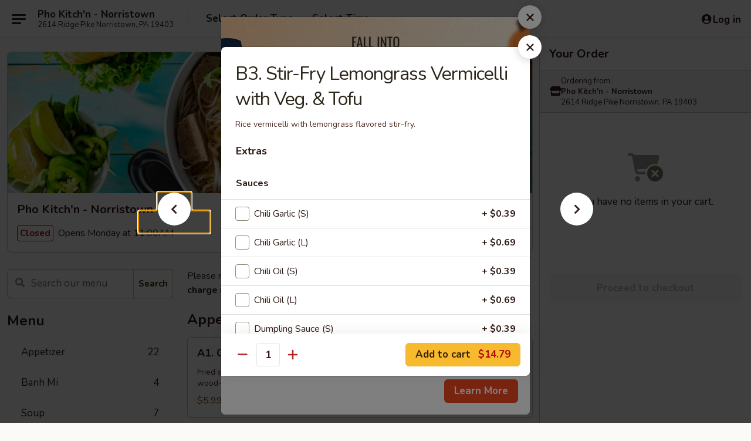

--- FILE ---
content_type: text/html; charset=UTF-8
request_url: https://order.phokitchnpa.com/order/main/bun-vermicelli/b3-stir-fry-lemongrass-vermicelli-w-vegetables-tofu
body_size: 32612
content:
<!DOCTYPE html>

<html class="no-js css-scroll" lang="en">
	<head>
		<meta charset="utf-8" />
		<meta http-equiv="X-UA-Compatible" content="IE=edge,chrome=1" />

				<title>Pho Kitch'n - Norristown | B3. Stir-Fry Lemongrass Vermicelli with Veg. & Tofu | Bun (Vermicelli)</title>
		<meta name="description" content="Order online for takeout: B3. Stir-Fry Lemongrass Vermicelli with Veg. &amp; Tofu from Pho Kitch&#039;n - Norristown. Serving the best Vietnamese in Norristown, PA. - Rice vermicelli with lemongrass flavored stir-fry." />		<meta name="keywords" content="pho kitchen, pho kitchen norristown, pho kitchen menu, norristown chinese delivery, norristown chinese food, norristown chinese restaurants, chinese delivery, best chinese food in norristown, chinese restaurants in norristown, chinese restaurants near me, chinese food near me, norristown chinese takeout,  norristown asian food delivery, norristown asian food, norristown asian restaurants, asian delivery, best asian food in norristown, asian restaurants in norristown, asian restaurants near me, asian food near me, norristown vietnamese food delivery, norristown vietnamese food, norristown vietnamese restaurants, vietnamese delivery, best vietnamese food in norristown, vietnamese restaurants in norristown, vietnamese restaurants near me, vietnamese food near me, pho restaurants near me, best pho in norristown, pho restaurants in norristown, norristown thai food delivery, norristown thai food, norristown thai restaurants, thai delivery, best thai food in norristown, thai restaurants in no" />		<meta name="viewport" content="width=device-width, initial-scale=1.0">

		<meta property="og:type" content="website">
		<meta property="og:title" content="Pho Kitch'n - Norristown | B3. Stir-Fry Lemongrass Vermicelli with Veg. & Tofu | Bun (Vermicelli)">
		<meta property="og:description" content="Order online for takeout: B3. Stir-Fry Lemongrass Vermicelli with Veg. &amp; Tofu from Pho Kitch&#039;n - Norristown. Serving the best Vietnamese in Norristown, PA. - Rice vermicelli with lemongrass flavored stir-fry.">

		<meta name="twitter:card" content="summary_large_image">
		<meta name="twitter:title" content="Pho Kitch'n - Norristown | B3. Stir-Fry Lemongrass Vermicelli with Veg. & Tofu | Bun (Vermicelli)">
		<meta name="twitter:description" content="Order online for takeout: B3. Stir-Fry Lemongrass Vermicelli with Veg. &amp; Tofu from Pho Kitch&#039;n - Norristown. Serving the best Vietnamese in Norristown, PA. - Rice vermicelli with lemongrass flavored stir-fry.">
					<meta property="og:image" content="https://imagedelivery.net/9lr8zq_Jvl7h6OFWqEi9IA/16d73c69-84cf-40b5-fd4b-d895f4721e00/public" />
			<meta name="twitter:image" content="https://imagedelivery.net/9lr8zq_Jvl7h6OFWqEi9IA/16d73c69-84cf-40b5-fd4b-d895f4721e00/public" />
		
		<meta name="apple-mobile-web-app-status-bar-style" content="black">
		<meta name="mobile-web-app-capable" content="yes">
					<link rel="canonical" href="https://order.phokitchnpa.com/order/main/bun-vermicelli/b3-stir-fry-lemongrass-vermicelli-w-vegetables-tofu"/>
						<link rel="shortcut icon" href="https://imagedelivery.net/9lr8zq_Jvl7h6OFWqEi9IA/22a876df-ebfb-4a5b-be8a-ab2004454500/public" type="image/png" />
			
		<link type="text/css" rel="stylesheet" href="/min/g=css4.0&amp;1761152037" />
		<link rel="stylesheet" href="//ajax.googleapis.com/ajax/libs/jqueryui/1.10.1/themes/base/minified/jquery-ui.min.css" />
		<link href='//fonts.googleapis.com/css?family=Open+Sans:400italic,400,700' rel='stylesheet' type='text/css' />
		<script src="https://kit.fontawesome.com/a4edb6363d.js" crossorigin="anonymous"></script>

		<style>
								.home_hero, .menu_hero{ background-image: url(https://imagedelivery.net/9lr8zq_Jvl7h6OFWqEi9IA/539c60d8-940d-47d3-4347-4c5c1ec9c300/public); }
					@media
					(-webkit-min-device-pixel-ratio: 1.25),
					(min-resolution: 120dpi){
						/* Retina header*/
						.home_hero, .menu_hero{ background-image: url(https://imagedelivery.net/9lr8zq_Jvl7h6OFWqEi9IA/738bfcee-c742-4a27-5fa5-cbc93b8a6200/public); }
					}
															/*body{  } */

					
		</style>

		
		<script type="text/javascript">
			var UrlTag = "phokitchnnorristown";
			var template = 'defaultv4';
			var formname = 'ordering3';
			var menulink = 'https://order.phokitchnpa.com/order/main';
			var checkoutlink = 'https://order.phokitchnpa.com/checkout';
		</script>
		<script>
			/* http://writing.colin-gourlay.com/safely-using-ready-before-including-jquery/ */
			(function(w,d,u){w.readyQ=[];w.bindReadyQ=[];function p(x,y){if(x=="ready"){w.bindReadyQ.push(y);}else{w.readyQ.push(x);}};var a={ready:p,bind:p};w.$=w.jQuery=function(f){if(f===d||f===u){return a}else{p(f)}}})(window,document)
		</script>

		<script type="application/ld+json">{
    "@context": "http://schema.org",
    "@type": "Menu",
    "url": "https://order.phokitchnpa.com/order/main",
    "mainEntityOfPage": "https://order.phokitchnpa.com/order/main",
    "inLanguage": "English",
    "name": "Main",
    "description": "Please note: requests for additional items or special preparation may incur an <b>extra charge</b> not calculated on your online order.",
    "hasMenuSection": [
        {
            "@type": "MenuSection",
            "url": "https://order.phokitchnpa.com/order/main/bun-vermicelli",
            "name": "Bun (Vermicelli)",
            "description": "Served with shredded lettuce, cucumber, mint, pickled carrot & daikon, peanuts,  and spring roll",
            "hasMenuItem": [
                {
                    "@type": "MenuItem",
                    "name": "B3. Stir-Fry Lemongrass Vermicelli with Veg. & Tofu",
                    "url": "https://order.phokitchnpa.com/order/main/bun-vermicelli/b3-stir-fry-lemongrass-vermicelli-w-vegetables-tofu",
                    "description": "Rice vermicelli with lemongrass flavored stir-fry."
                }
            ]
        }
    ]
}</script>
<!-- Google Tag Manager -->
<script>
	window.dataLayer = window.dataLayer || [];
	let data = {
		account: 'phokitchnnorristown',
		context: 'direct',
		templateVersion: 4,
		rid: 66	}
			data.promotions = "Fall into Asian Flavors";
		dataLayer.push(data);
	(function(w,d,s,l,i){w[l]=w[l]||[];w[l].push({'gtm.start':
		new Date().getTime(),event:'gtm.js'});var f=d.getElementsByTagName(s)[0],
		j=d.createElement(s),dl=l!='dataLayer'?'&l='+l:'';j.async=true;j.src=
		'https://www.googletagmanager.com/gtm.js?id='+i+dl;f.parentNode.insertBefore(j,f);
		})(window,document,'script','dataLayer','GTM-K9P93M');

	function gtag() { dataLayer.push(arguments); }
</script>

			<script async src="https://www.googletagmanager.com/gtag/js?id=G-TN0T3CD3B7"></script>
	
	<script>
		
		gtag('js', new Date());

		
					gtag('config', "G-TN0T3CD3B7");
		
			</script>


					<meta name="smartbanner:title" content="Pho Kitch'n - Norristown">
					<meta name="smartbanner:author" content="Online Ordering">
					<meta name="smartbanner:price" content="FREE">
					<meta name="smartbanner:price-suffix-google" content=" ">
					<meta name="smartbanner:button" content="VIEW">
					<meta name="smartbanner:button-url-google" content="https://play.google.com/store/apps/details?id=com.phokitchnnorristown.ordering">
					<meta name="smartbanner:enabled-platforms" content="android">
											<meta name="smartbanner:icon-google" content="https://ehc-west-0-bucket.s3.us-west-2.amazonaws.com/web/documents/phokitchnnorristown/">
							<link href="https://fonts.googleapis.com/css?family=Open+Sans:400,600,700|Nunito:400,700" rel="stylesheet" />
	</head>

	<body
		data-event-on:customer_registered="window.location.reload()"
		data-event-on:customer_logged_in="window.location.reload()"
		data-event-on:customer_logged_out="window.location.reload()"
	>
		<a class="skip-to-content-link" href="#main">Skip to content</a>
				<!-- Google Tag Manager (noscript) -->
		<noscript><iframe src="https://www.googletagmanager.com/ns.html?id=GTM-K9P93M" height="0" width="0" style="display:none;visibility:hidden"></iframe></noscript>
		<!-- End Google Tag Manager (noscript) -->
						<!-- wrapper starts -->
		<div class="wrapper">
			<div style="grid-area: header-announcements">
				<div id="upgradeBrowserBanner" class="alert alert-warning mb-0 rounded-0 py-4" style="display:none;">
	<div class="alert-icon"><i class="fas fa-warning" aria-hidden="true"></i></div>
	<div>
		<strong>We're sorry, but the Web browser you are using is not supported.</strong> <br/> Please upgrade your browser or try a different one to use this Website. Supported browsers include:<br/>
		<ul class="list-unstyled">
			<li class="mt-2"><a href="https://www.google.com/chrome" target="_blank" class="simple-link"><i class="fab fa-chrome"></i> Chrome</a></li>
			<li class="mt-2"><a href="https://www.mozilla.com/firefox/upgrade.html" target="_blank" class="simple-link"><i class="fab fa-firefox"></i> Firefox</a></li>
			<li class="mt-2"><a href="https://www.microsoft.com/en-us/windows/microsoft-edge" target="_blank" class="simple-link"><i class="fab fa-edge"></i> Edge</a></li>
			<li class="mt-2"><a href="http://www.apple.com/safari/" target="_blank" class="simple-link"><i class="fab fa-safari"></i> Safari</a></li>
		</ul>
	</div>
</div>
<script>
	var ua = navigator.userAgent;
	var match = ua.match(/Firefox\/([0-9]+)\./);
	var firefoxVersion = match ? parseInt(match[1]) : 1000;
	var match = ua.match(/Chrome\/([0-9]+)\./);
	var chromeVersion = match ? parseInt(match[1]) : 1000;
	var isIE = ua.indexOf('MSIE') > -1 || ua.indexOf('Trident') > -1;
	var upgradeBrowserBanner = document.getElementById('upgradeBrowserBanner');
	var isMatchesSupported = typeof(upgradeBrowserBanner.matches)!="undefined";
	var isEntriesSupported = typeof(Object.entries)!="undefined";
	//Safari version is verified with isEntriesSupported
	if (isIE || !isMatchesSupported || !isEntriesSupported || firefoxVersion <= 46 || chromeVersion <= 53) {
		upgradeBrowserBanner.style.display = 'flex';
	}
</script>				
				<!-- get closed sign if applicable. -->
				
				
							</div>

						<div class="headerAndWtype" style="grid-area: header">
				<!-- Header Starts -->
				<header class="header">
										<div class="d-flex flex-column align-items-start flex-md-row align-items-md-center">
												<div class="logo_name_alt flex-shrink-0 d-flex align-items-center align-self-stretch pe-6 pe-md-0">
							
	<button
		type="button"
		class="eds_button btn btn-outline eds_button--shape-default eds_menu_button"
		data-bs-toggle="offcanvas" data-bs-target="#side-menu" aria-controls="side-menu" aria-label="Main menu"	><span aria-hidden="true"></span> <span aria-hidden="true"></span> <span aria-hidden="true"></span></button>

	
							<div class="d-flex flex-column align-items-center mx-auto align-items-md-start mx-md-0">
								<a
									class="eds-display-text-title-xs text-truncate title-container"
									href="https://order.phokitchnpa.com"
								>
									Pho Kitch'n - Norristown								</a>

																	<span class="eds-copy-text-s-regular text-center text-md-start address-container" title="2614 Ridge Pike Norristown, PA 19403">
										2614 Ridge Pike Norristown, PA 19403									</span>
															</div>
						</div>

																			<div class="eds-display-text-title-s d-none d-md-block border-start mx-4" style="width: 0">&nbsp;</div>

							<div class="header_order_options d-flex align-items-center  w-100 p-2p5 p-md-0">
																<div class="what">
									<button
	type="button"
	class="border-0 bg-transparent text-start"
	data-bs-toggle="modal"
	data-bs-target="#modal-order-options"
	aria-expanded="false"
	style="min-height: 44px"
>
	<div class="d-flex align-items-baseline gap-2">
		<div class="otype-name-label eds-copy-text-l-bold text-truncate" style="flex: 1" data-order-type-label>
			Select Order Type		</div>

		<i class="fa fa-fw fa-caret-down"></i>
	</div>

	<div
		class="otype-picker-label otype-address-label eds-interface-text-m-regular text-truncate hidden"
	>
			</div>
</button>

<script>
	$(function() {
		var $autoCompleteInputs = $('[data-autocomplete-address]');
		if ($autoCompleteInputs && $autoCompleteInputs.length) {
			$autoCompleteInputs.each(function() {
				let $input = $(this);
				let $deliveryAddressContainer = $input.parents('.deliveryAddressContainer').first();
				$input.autocomplete({
					source   : addressAC,
					minLength: 3,
					delay    : 300,
					select   : function(event, ui) {
						$.getJSON('/' + UrlTag + '/?form=addresslookup', {
							id: ui.item.id,
						}, function(data) {
							let location = data
							if (location.address.street.endsWith('Trl')) {
								location.address.street = location.address.street.replace('Trl', 'Trail')
							}
							let autoCompleteSuccess = $input.data('autocomplete-success');
							if (autoCompleteSuccess) {
								let autoCompleteSuccessFunction = window[autoCompleteSuccess];
								if (typeof autoCompleteSuccessFunction == "function") {
									autoCompleteSuccessFunction(location);
								}
							}

							let address = location.address

							$('#add-address-city, [data-autocompleted-city]').val(address.city)
							$('#add-address-state, [data-autocompleted-state]').val(address.stateCode)
							$('#add-address-zip, [data-autocompleted-zip]').val(address.postalCode)
							$('#add-address-latitude, [data-autocompleted-latitude]').val(location.position.lat)
							$('#add-address-longitude, [data-autocompleted-longitude]').val(location.position.lng)
							let streetAddress = (address.houseNumber || '') + ' ' + (address.street || '');
							$('#street-address-1, [data-autocompleted-street-address]').val(streetAddress)
							validateAddress($deliveryAddressContainer);
						})
					},
				})
				$input.attr('autocomplete', 'street-address')
			});
		}

		// autocomplete using Address autocomplete
		// jquery autocomplete needs 2 fields: title and value
		// id holds the LocationId which can be used at a later stage to get the coordinate of the selected choice
		function addressAC(query, callback) {
			//we don't actually want to search until they've entered the street number and at least one character
			words = query.term.trim().split(' ')
			if (words.length < 2) {
				return false
			}

			$.getJSON('/' + UrlTag + '/?form=addresssuggest', { q: query.term }, function(data) {
				var addresses = data.items
				addresses = addresses.map(addr => {
					if ((addr.address.label || '').endsWith('Trl')) {
						addr.address.label = addr.address.label.replace('Trl', 'Trail')
					}
					let streetAddress = (addr.address.label || '')
					return {
						label: streetAddress,
						value: streetAddress,
						id   : addr.id,
					}
				})

				return callback(addresses)
			})
		}

				$('[data-address-from-current-loc]').on('click', function(e) {
			let $streetAddressContainer = $(this).parents('.street-address-container').first();
			let $deliveryAddressContainer = $(this).parents('.deliveryAddressContainer').first();
			e.preventDefault();
			if(navigator.geolocation) {
				navigator.geolocation.getCurrentPosition(position => {
					$.getJSON('/' + UrlTag + '/?form=addresssuggest', {
						at: position.coords.latitude + "," + position.coords.longitude
					}, function(data) {
						let location = data.items[0];
						let address = location.address
						$streetAddressContainer.find('.input-street-address').val((address.houseNumber ? address.houseNumber : '') + ' ' + (address.street ? address.street : ''));
						$('#add-address-city').val(address.city ? address.city : '');
						$('#add-address-state').val(address.state ? address.state : '');
						$('#add-address-zip').val(address.postalCode ? address.postalCode : '');
						$('#add-address-latitude').val(location.position.lat ? location.position.lat : '');
						$('#add-address-longitude').val(location.position.lng ? location.position.lng : '');
						validateAddress($deliveryAddressContainer, 0);
					});
				});
			} else {
				alert("Geolocation is not supported by this browser!");
			}
		});
	});

	function autoCompleteSuccess(location)
	{
		if (location && location.address) {
			let address = location.address

			let streetAddress = (address.houseNumber || '') + ' ' + (address.street || '');
			$.ajax({
				url: '/' + UrlTag + '/?form=saveformfields',
				data: {
					'param_full~address_s_n_255': streetAddress + ', ' + address.city + ', ' + address.state,
					'param_street~address_s_n_255': streetAddress,
					'param_city_s_n_90': address.city,
					'param_state_s_n_2': address.state,
					'param_zip~code_z_n_10': address.postalCode,
				}
			});
		}
	}
</script>
								</div>

																									<div class="when showcheck_parent">
																				<div class="ordertimetypes ">
	<button
		type="button"
		class="border-0 bg-transparent text-start loadable-content"
		data-bs-toggle="modal"
		data-bs-target="#modal-order-time"
		aria-expanded="false"
		style="min-height: 44px"
		data-change-label-to-later-date
	>
		<div class="d-flex align-items-baseline gap-2">
			<div class="eds-copy-text-l-bold text-truncate flex-fill" data-otype-time-day>
								Select Time			</div>

			<i class="fa fa-fw fa-caret-down"></i>
		</div>

		<div
			class="otype-picker-label otype-picker-time eds-interface-text-m-regular text-truncate hidden"
			data-otype-time
		>
			Later		</div>
	</button>
</div>
									</div>
															</div>
						
												<div class="position-absolute top-0 end-0 pe-2 py-2p5">
							
	<div id="login-status" >
					
	<button
		type="button"
		class="eds_button btn btn-outline eds_button--shape-default px-2 text-nowrap"
		aria-label="Log in" style="color: currentColor" data-bs-toggle="modal" data-bs-target="#login-modal"	><i
		class="eds_icon fa fa-lg fa-fw fa-user-circle d-block d-lg-none"
		style="font-family: &quot;Font Awesome 5 Pro&quot;; "	></i>

	 <div class="d-none d-lg-flex align-items-baseline gap-2">
	<i
		class="eds_icon fa fa-fw fa-user-circle"
		style="font-family: &quot;Font Awesome 5 Pro&quot;; "	></i>

	<div class="profile-container text-truncate">Log in</div></div></button>

				</div>

							</div>
					</div>

															
	<aside		data-eds-id="691a9c82179c0"
		class="eds_side_menu offcanvas offcanvas-start text-dark "
		tabindex="-1"
				id="side-menu" data-event-on:menu_selected="this.dispatchEvent(new CustomEvent('eds.hide'))" data-event-on:category_selected="this.dispatchEvent(new CustomEvent('eds.hide'))"	>
		
		<div class="eds_side_menu-body offcanvas-body d-flex flex-column p-0 css-scroll">
										<div
					class="eds_side_menu-close position-absolute top-0 end-0 pt-3 pe-3 "
					style="z-index: 1"
				>
					
	<button
		type="button"
		class="eds_button btn btn-outline-secondary eds_button--shape-circle"
		data-bs-dismiss="offcanvas" data-bs-target="[data-eds-id=&quot;691a9c82179c0&quot;]" aria-label="Close"	><i
		class="eds_icon fa fa-fw fa-close"
		style="font-family: &quot;Font Awesome 5 Pro&quot;; "	></i></button>

					</div>
			
			<div class="restaurant-info border-bottom border-light p-3">
							<p class="eds-display-text-title-xs mb-0 me-2 pe-4">Pho Kitch'n - Norristown</p>

			<div class="eds-copy-text-s-regular me-2 pe-4">
			2614 Ridge Pike Norristown, PA 19403		</div>
						</div>

																	
	<div class="border-bottom border-light p-3">
		
		
			<details
				class="eds_list eds_list--border-none" open				data-menu-id="10700"
									data-event-on:document_ready="this.open = localStorage.getItem('menu-open-10700') !== 'false'"
										onclick="localStorage.setItem('menu-open-10700', !this.open)"
							>
									<summary class="eds-copy-text-l-regular list-unstyled rounded-3 mb-1 " tabindex="0">
						<h2 class="eds-display-text-title-m m-0 p-0">
															
	<i
		class="eds_icon fas fa-fw fa-chevron-right"
		style="font-family: &quot;Font Awesome 5 Pro&quot;; "	></i>

															Menu
						</h2>
					</summary>
										<div class="mb-3"></div>
				
																		
									<a
						class="eds_list-item eds-copy-text-l-regular list-unstyled rounded-3 mb-1 px-3 px-lg-4 py-2p5 d-flex "
						data-event-on:category_pinned="(category) => $(this).toggleClass('active', category.id === '130671')"
						href="https://order.phokitchnpa.com/order/main/appetizer"
						onclick="if (!event.ctrlKey) {
							const currentMenuIsActive = true || $(this).closest('details').find('summary').hasClass('active');
							if (currentMenuIsActive) {
								app.event.emit('category_selected', { id: '130671' });
							} else {
								app.event.emit('menu_selected', { menu_id: '10700', menu_description: &quot;Please note: requests for additional items or special preparation may incur an &lt;b&gt;extra charge&lt;\/b&gt; not calculated on your online order.&quot;, category_id: '130671' });
							}
															return false;
													}"
					>
						Appetizer													<span class="ms-auto">22</span>
											</a>
									<a
						class="eds_list-item eds-copy-text-l-regular list-unstyled rounded-3 mb-1 px-3 px-lg-4 py-2p5 d-flex "
						data-event-on:category_pinned="(category) => $(this).toggleClass('active', category.id === '130678')"
						href="https://order.phokitchnpa.com/order/main/banh-mi"
						onclick="if (!event.ctrlKey) {
							const currentMenuIsActive = true || $(this).closest('details').find('summary').hasClass('active');
							if (currentMenuIsActive) {
								app.event.emit('category_selected', { id: '130678' });
							} else {
								app.event.emit('menu_selected', { menu_id: '10700', menu_description: &quot;Please note: requests for additional items or special preparation may incur an &lt;b&gt;extra charge&lt;\/b&gt; not calculated on your online order.&quot;, category_id: '130678' });
							}
															return false;
													}"
					>
						Banh Mi													<span class="ms-auto">4</span>
											</a>
									<a
						class="eds_list-item eds-copy-text-l-regular list-unstyled rounded-3 mb-1 px-3 px-lg-4 py-2p5 d-flex "
						data-event-on:category_pinned="(category) => $(this).toggleClass('active', category.id === '130673')"
						href="https://order.phokitchnpa.com/order/main/soup"
						onclick="if (!event.ctrlKey) {
							const currentMenuIsActive = true || $(this).closest('details').find('summary').hasClass('active');
							if (currentMenuIsActive) {
								app.event.emit('category_selected', { id: '130673' });
							} else {
								app.event.emit('menu_selected', { menu_id: '10700', menu_description: &quot;Please note: requests for additional items or special preparation may incur an &lt;b&gt;extra charge&lt;\/b&gt; not calculated on your online order.&quot;, category_id: '130673' });
							}
															return false;
													}"
					>
						Soup													<span class="ms-auto">7</span>
											</a>
									<a
						class="eds_list-item eds-copy-text-l-regular list-unstyled rounded-3 mb-1 px-3 px-lg-4 py-2p5 d-flex "
						data-event-on:category_pinned="(category) => $(this).toggleClass('active', category.id === '130672')"
						href="https://order.phokitchnpa.com/order/main/salad"
						onclick="if (!event.ctrlKey) {
							const currentMenuIsActive = true || $(this).closest('details').find('summary').hasClass('active');
							if (currentMenuIsActive) {
								app.event.emit('category_selected', { id: '130672' });
							} else {
								app.event.emit('menu_selected', { menu_id: '10700', menu_description: &quot;Please note: requests for additional items or special preparation may incur an &lt;b&gt;extra charge&lt;\/b&gt; not calculated on your online order.&quot;, category_id: '130672' });
							}
															return false;
													}"
					>
						Salad													<span class="ms-auto">4</span>
											</a>
									<a
						class="eds_list-item eds-copy-text-l-regular list-unstyled rounded-3 mb-1 px-3 px-lg-4 py-2p5 d-flex "
						data-event-on:category_pinned="(category) => $(this).toggleClass('active', category.id === '130675')"
						href="https://order.phokitchnpa.com/order/main/pho-vietnamese-noodle-soup"
						onclick="if (!event.ctrlKey) {
							const currentMenuIsActive = true || $(this).closest('details').find('summary').hasClass('active');
							if (currentMenuIsActive) {
								app.event.emit('category_selected', { id: '130675' });
							} else {
								app.event.emit('menu_selected', { menu_id: '10700', menu_description: &quot;Please note: requests for additional items or special preparation may incur an &lt;b&gt;extra charge&lt;\/b&gt; not calculated on your online order.&quot;, category_id: '130675' });
							}
															return false;
													}"
					>
						Pho (Vietnamese Noodle Soup)													<span class="ms-auto">12</span>
											</a>
									<a
						class="eds_list-item eds-copy-text-l-regular list-unstyled rounded-3 mb-1 px-3 px-lg-4 py-2p5 d-flex active"
						data-event-on:category_pinned="(category) => $(this).toggleClass('active', category.id === '130674')"
						href="https://order.phokitchnpa.com/order/main/bun-vermicelli"
						onclick="if (!event.ctrlKey) {
							const currentMenuIsActive = true || $(this).closest('details').find('summary').hasClass('active');
							if (currentMenuIsActive) {
								app.event.emit('category_selected', { id: '130674' });
							} else {
								app.event.emit('menu_selected', { menu_id: '10700', menu_description: &quot;Please note: requests for additional items or special preparation may incur an &lt;b&gt;extra charge&lt;\/b&gt; not calculated on your online order.&quot;, category_id: '130674' });
							}
															return false;
													}"
					>
						Bun (Vermicelli)													<span class="ms-auto">10</span>
											</a>
									<a
						class="eds_list-item eds-copy-text-l-regular list-unstyled rounded-3 mb-1 px-3 px-lg-4 py-2p5 d-flex "
						data-event-on:category_pinned="(category) => $(this).toggleClass('active', category.id === '130676')"
						href="https://order.phokitchnpa.com/order/main/com-broken-rice"
						onclick="if (!event.ctrlKey) {
							const currentMenuIsActive = true || $(this).closest('details').find('summary').hasClass('active');
							if (currentMenuIsActive) {
								app.event.emit('category_selected', { id: '130676' });
							} else {
								app.event.emit('menu_selected', { menu_id: '10700', menu_description: &quot;Please note: requests for additional items or special preparation may incur an &lt;b&gt;extra charge&lt;\/b&gt; not calculated on your online order.&quot;, category_id: '130676' });
							}
															return false;
													}"
					>
						Com (Broken Rice)													<span class="ms-auto">14</span>
											</a>
									<a
						class="eds_list-item eds-copy-text-l-regular list-unstyled rounded-3 mb-1 px-3 px-lg-4 py-2p5 d-flex "
						data-event-on:category_pinned="(category) => $(this).toggleClass('active', category.id === '130677')"
						href="https://order.phokitchnpa.com/order/main/house-special"
						onclick="if (!event.ctrlKey) {
							const currentMenuIsActive = true || $(this).closest('details').find('summary').hasClass('active');
							if (currentMenuIsActive) {
								app.event.emit('category_selected', { id: '130677' });
							} else {
								app.event.emit('menu_selected', { menu_id: '10700', menu_description: &quot;Please note: requests for additional items or special preparation may incur an &lt;b&gt;extra charge&lt;\/b&gt; not calculated on your online order.&quot;, category_id: '130677' });
							}
															return false;
													}"
					>
						House Special													<span class="ms-auto">26</span>
											</a>
									<a
						class="eds_list-item eds-copy-text-l-regular list-unstyled rounded-3 mb-1 px-3 px-lg-4 py-2p5 d-flex "
						data-event-on:category_pinned="(category) => $(this).toggleClass('active', category.id === '130679')"
						href="https://order.phokitchnpa.com/order/main/extra-sides-toppings"
						onclick="if (!event.ctrlKey) {
							const currentMenuIsActive = true || $(this).closest('details').find('summary').hasClass('active');
							if (currentMenuIsActive) {
								app.event.emit('category_selected', { id: '130679' });
							} else {
								app.event.emit('menu_selected', { menu_id: '10700', menu_description: &quot;Please note: requests for additional items or special preparation may incur an &lt;b&gt;extra charge&lt;\/b&gt; not calculated on your online order.&quot;, category_id: '130679' });
							}
															return false;
													}"
					>
						Extra Sides / Toppings													<span class="ms-auto">25</span>
											</a>
									<a
						class="eds_list-item eds-copy-text-l-regular list-unstyled rounded-3 mb-1 px-3 px-lg-4 py-2p5 d-flex "
						data-event-on:category_pinned="(category) => $(this).toggleClass('active', category.id === '212481')"
						href="https://order.phokitchnpa.com/order/main/dessert"
						onclick="if (!event.ctrlKey) {
							const currentMenuIsActive = true || $(this).closest('details').find('summary').hasClass('active');
							if (currentMenuIsActive) {
								app.event.emit('category_selected', { id: '212481' });
							} else {
								app.event.emit('menu_selected', { menu_id: '10700', menu_description: &quot;Please note: requests for additional items or special preparation may incur an &lt;b&gt;extra charge&lt;\/b&gt; not calculated on your online order.&quot;, category_id: '212481' });
							}
															return false;
													}"
					>
						Dessert													<span class="ms-auto">3</span>
											</a>
									<a
						class="eds_list-item eds-copy-text-l-regular list-unstyled rounded-3 mb-1 px-3 px-lg-4 py-2p5 d-flex "
						data-event-on:category_pinned="(category) => $(this).toggleClass('active', category.id === '212478')"
						href="https://order.phokitchnpa.com/order/main/drinks"
						onclick="if (!event.ctrlKey) {
							const currentMenuIsActive = true || $(this).closest('details').find('summary').hasClass('active');
							if (currentMenuIsActive) {
								app.event.emit('category_selected', { id: '212478' });
							} else {
								app.event.emit('menu_selected', { menu_id: '10700', menu_description: &quot;Please note: requests for additional items or special preparation may incur an &lt;b&gt;extra charge&lt;\/b&gt; not calculated on your online order.&quot;, category_id: '212478' });
							}
															return false;
													}"
					>
						Drinks													<span class="ms-auto">14</span>
											</a>
									<a
						class="eds_list-item eds-copy-text-l-regular list-unstyled rounded-3 mb-1 px-3 px-lg-4 py-2p5 d-flex "
						data-event-on:category_pinned="(category) => $(this).toggleClass('active', category.id === '276159')"
						href="https://order.phokitchnpa.com/order/main/smoothies"
						onclick="if (!event.ctrlKey) {
							const currentMenuIsActive = true || $(this).closest('details').find('summary').hasClass('active');
							if (currentMenuIsActive) {
								app.event.emit('category_selected', { id: '276159' });
							} else {
								app.event.emit('menu_selected', { menu_id: '10700', menu_description: &quot;Please note: requests for additional items or special preparation may incur an &lt;b&gt;extra charge&lt;\/b&gt; not calculated on your online order.&quot;, category_id: '276159' });
							}
															return false;
													}"
					>
						Smoothies													<span class="ms-auto">2</span>
											</a>
							</details>
		
			</div>

						
																	<nav>
							<ul class="eds_list eds_list--border-none border-bottom">
	<li class="eds_list-item">
		<a class="d-block p-3 " href="https://order.phokitchnpa.com">
			Home		</a>
	</li>

				<li class="eds_list-item">
			<a class="d-block p-3 " href="https://order.phokitchnpa.com/Fall-into-Asian-Flavors-Sweepstakes">
				Fall into Asian Flavors Sweepstakes			</a>
		</li>
	
	
			<li class="eds_list-item">
			<a class="d-block p-3 " href="https://order.phokitchnpa.com/locationinfo">
				Location &amp; Hours			</a>
		</li>
	
	<li class="eds_list-item">
		<a class="d-block p-3 " href="https://order.phokitchnpa.com/contact">
			Contact
		</a>
	</li>
</ul>
						</nav>

												<div class="eds-copy-text-s-regular p-3 d-lg-none">
								<ul class="list-unstyled">
							<li><a href="https://play.google.com/store/apps/details?id=com.phokitchnnorristown.ordering"><img src="/web/default4.0/images/google-play-badge.svg" alt="Google Play App Store"></a></li>
			</ul>

<ul class="list-unstyled d-flex gap-2">
						<li><a href="https://www.yelp.com/biz/pho-kitchn-norristown" target="new" aria-label="Opens in new tab" title="Opens in new tab" class="icon" title="Yelp"><i class="fab fa-yelp"></i><span class="sr-only">Yelp</span></a></li>
									<li><a href="https://www.tripadvisor.com/Restaurant_Review-g53346-d8774863-Reviews-Pho_Kitch_n-Norristown_Pennsylvania.html" target="new" aria-label="Opens in new tab" title="Opens in new tab" class="icon" title="TripAdvisor"><i class="fak fa-tripadvisor"></i><span class="sr-only">TripAdvisor</span></a></li>
				</ul>

<div><a href="http://chinesemenuonline.com">&copy; 2025 Online Ordering by Chinese Menu Online</a></div>
	<div>Plan your next meal with <a href="https://www.springroll.com" target="_blank" title="Opens in new tab" aria-label="Opens in new tab">Springroll</a>'s Vietnamese recommendations</div>

<ul class="list-unstyled mb-0 pt-3">
	<li><a href="https://order.phokitchnpa.com/reportbug">Technical Support</a></li>
	<li><a href="https://order.phokitchnpa.com/privacy">Privacy Policy</a></li>
	<li><a href="https://order.phokitchnpa.com/tos">Terms of Service</a></li>
	<li><a href="https://order.phokitchnpa.com/accessibility">Accessibility</a></li>
</ul>

This site is protected by reCAPTCHA and the Google <a href="https://policies.google.com/privacy">Privacy Policy</a> and <a href="https://policies.google.com/terms">Terms of Service</a> apply.
						</div>		</div>

		<script>
		{
			const container = document.querySelector('[data-eds-id="691a9c82179c0"]');

						['show', 'hide', 'toggle', 'dispose'].forEach((eventName) => {
				container.addEventListener(`eds.${eventName}`, (e) => {
					bootstrap.Offcanvas.getOrCreateInstance(container)[eventName](
						...(Array.isArray(e.detail) ? e.detail : [e.detail])
					);
				});
			});
		}
		</script>
	</aside>

					</header>
			</div>

										<div class="container p-0" style="grid-area: hero">
					<section class="hero">
												<div class="menu_hero backbgbox position-relative" role="img" aria-label="Image of food offered at the restaurant">
									<div class="logo">
		<a class="logo-image" href="https://order.phokitchnpa.com">
			<img
				src="https://imagedelivery.net/9lr8zq_Jvl7h6OFWqEi9IA/16d73c69-84cf-40b5-fd4b-d895f4721e00/public"
				srcset="https://imagedelivery.net/9lr8zq_Jvl7h6OFWqEi9IA/16d73c69-84cf-40b5-fd4b-d895f4721e00/public 1x, https://imagedelivery.net/9lr8zq_Jvl7h6OFWqEi9IA/16d73c69-84cf-40b5-fd4b-d895f4721e00/public 2x"				alt="Home"
			/>
		</a>
	</div>
						</div>

													<div class="p-3">
								<div class="pb-1">
									<h1 role="heading" aria-level="2" class="eds-display-text-title-s m-0 p-0">Pho Kitch'n - Norristown</h1>
																	</div>

								<div class="d-sm-flex align-items-baseline">
																			<div class="mt-2">
											
	<span
		class="eds_label eds_label--variant-error eds-interface-text-m-bold me-1 text-nowrap"
			>
		Closed	</span>

	Opens Monday at 11:00AM										</div>
									
									<div class="d-flex gap-2 ms-sm-auto mt-2">
																					
					<a
				class="eds_button btn btn-outline-secondary btn-sm col text-nowrap"
				href="https://order.phokitchnpa.com/locationinfo?lid=8428"
							>
				
	<i
		class="eds_icon fa fa-fw fa-info-circle"
		style="font-family: &quot;Font Awesome 5 Pro&quot;; "	></i>

	 Store info
			</a>
		
												
																					
		<a
			class="eds_button btn btn-outline-secondary btn-sm col d-lg-none text-nowrap"
			href="tel:(484) 965-9199"
					>
			
	<i
		class="eds_icon fa fa-fw fa-phone"
		style="font-family: &quot;Font Awesome 5 Pro&quot;; transform: scale(-1, 1); "	></i>

	 Call us
		</a>

												
																			</div>
								</div>
							</div>
											</section>
				</div>
			
						
										<div
					class="fixed_submit d-lg-none hidden pwa-pb-md-down"
					data-event-on:cart_updated="({ items }) => $(this).toggleClass('hidden', !items)"
				>
					<div
						data-async-on-event="order_type_updated, cart_updated"
						data-async-action="https://order.phokitchnpa.com//ajax/?form=minimum_order_value_warning&component=add_more"
						data-async-method="get"
					>
											</div>

					<div class="p-3">
						<button class="btn btn-primary btn-lg w-100" onclick="app.event.emit('show_cart')">
							View cart							<span
								class="eds-interface-text-m-regular"
								data-event-on:cart_updated="({ items, subtotal }) => {
									$(this).text(`(${items} ${items === 1 ? 'item' : 'items'}, ${subtotal})`);
								}"
							>
								(0 items, $0.00)
							</span>
						</button>
					</div>
				</div>
			
									<!-- Header ends -->
<main class="main_content menucategory_page pb-5" id="main">
	<div class="container">
		
		<div class="row menu_wrapper menu_category_wrapper menu_wrapper--no-menu-tabs">
			<section class="col-xl-4 d-none d-xl-block">
				
				<div id="location-menu" data-event-on:menu_items_loaded="$(this).stickySidebar('updateSticky')">
					
		<form
			method="GET"
			role="search"
			action="https://order.phokitchnpa.com/search"
			class="d-none d-xl-block mb-4"			novalidate
			onsubmit="if (!this.checkValidity()) event.preventDefault()"
		>
			<div class="position-relative">
				
	<label
		data-eds-id="691a9c8218ee5"
		class="eds_formfield eds_formfield--size-large eds_formfield--variant-primary eds-copy-text-m-regular w-100"
		class="w-100"	>
		
		<div class="position-relative d-flex flex-column">
							<div class="eds_formfield-error eds-interface-text-m-bold" style="order: 1000"></div>
			
							<div class="eds_formfield-icon">
					<i
		class="eds_icon fa fa-fw fa-search"
		style="font-family: &quot;Font Awesome 5 Pro&quot;; "	></i>				</div>
										<input
					type="search"
					class="eds-copy-text-l-regular  "
										placeholder="Search our menu" name="search" autocomplete="off" spellcheck="false" value="" required aria-label="Search our menu" style="padding-right: 4.5rem; padding-left: 2.5rem;"				/>

				
							
			
	<i
		class="eds_icon fa fa-fw eds_formfield-validation"
		style="font-family: &quot;Font Awesome 5 Pro&quot;; "	></i>

	
					</div>

		
		<script>
		{
			const container = document.querySelector('[data-eds-id="691a9c8218ee5"]');
			const input = container.querySelector('input, textarea, select');
			const error = container.querySelector('.eds_formfield-error');

			
						input.addEventListener('eds.validation.reset', () => {
				input.removeAttribute('data-validation');
				input.setCustomValidity('');
				error.innerHTML = '';
			});

						input.addEventListener('eds.validation.hide', () => {
				input.removeAttribute('data-validation');
			});

						input.addEventListener('eds.validation.success', (e) => {
				input.setCustomValidity('');
				input.setAttribute('data-validation', '');
				error.innerHTML = '';
			});

						input.addEventListener('eds.validation.warning', (e) => {
				input.setCustomValidity('');
				input.setAttribute('data-validation', '');
				error.innerHTML = e.detail;
			});

						input.addEventListener('eds.validation.error', (e) => {
				input.setCustomValidity(e.detail);
				input.checkValidity(); 				input.setAttribute('data-validation', '');
			});

			input.addEventListener('invalid', (e) => {
				error.innerHTML = input.validationMessage;
			});

								}
		</script>
	</label>

	
				<div class="position-absolute top-0 end-0">
					
	<button
		type="submit"
		class="eds_button btn btn-outline-secondary btn-sm eds_button--shape-default align-self-baseline rounded-0 rounded-end px-2"
		style="height: 50px; --bs-border-radius: 6px"	>Search</button>

					</div>
			</div>
		</form>

												
	<div >
		
		
			<details
				class="eds_list eds_list--border-none" open				data-menu-id="10700"
							>
									<summary class="eds-copy-text-l-regular list-unstyled rounded-3 mb-1 pe-none" tabindex="0">
						<h2 class="eds-display-text-title-m m-0 p-0">
														Menu
						</h2>
					</summary>
										<div class="mb-3"></div>
				
																		
									<a
						class="eds_list-item eds-copy-text-l-regular list-unstyled rounded-3 mb-1 px-3 px-lg-4 py-2p5 d-flex "
						data-event-on:category_pinned="(category) => $(this).toggleClass('active', category.id === '130671')"
						href="https://order.phokitchnpa.com/order/main/appetizer"
						onclick="if (!event.ctrlKey) {
							const currentMenuIsActive = true || $(this).closest('details').find('summary').hasClass('active');
							if (currentMenuIsActive) {
								app.event.emit('category_selected', { id: '130671' });
							} else {
								app.event.emit('menu_selected', { menu_id: '10700', menu_description: &quot;Please note: requests for additional items or special preparation may incur an &lt;b&gt;extra charge&lt;\/b&gt; not calculated on your online order.&quot;, category_id: '130671' });
							}
															return false;
													}"
					>
						Appetizer													<span class="ms-auto">22</span>
											</a>
									<a
						class="eds_list-item eds-copy-text-l-regular list-unstyled rounded-3 mb-1 px-3 px-lg-4 py-2p5 d-flex "
						data-event-on:category_pinned="(category) => $(this).toggleClass('active', category.id === '130678')"
						href="https://order.phokitchnpa.com/order/main/banh-mi"
						onclick="if (!event.ctrlKey) {
							const currentMenuIsActive = true || $(this).closest('details').find('summary').hasClass('active');
							if (currentMenuIsActive) {
								app.event.emit('category_selected', { id: '130678' });
							} else {
								app.event.emit('menu_selected', { menu_id: '10700', menu_description: &quot;Please note: requests for additional items or special preparation may incur an &lt;b&gt;extra charge&lt;\/b&gt; not calculated on your online order.&quot;, category_id: '130678' });
							}
															return false;
													}"
					>
						Banh Mi													<span class="ms-auto">4</span>
											</a>
									<a
						class="eds_list-item eds-copy-text-l-regular list-unstyled rounded-3 mb-1 px-3 px-lg-4 py-2p5 d-flex "
						data-event-on:category_pinned="(category) => $(this).toggleClass('active', category.id === '130673')"
						href="https://order.phokitchnpa.com/order/main/soup"
						onclick="if (!event.ctrlKey) {
							const currentMenuIsActive = true || $(this).closest('details').find('summary').hasClass('active');
							if (currentMenuIsActive) {
								app.event.emit('category_selected', { id: '130673' });
							} else {
								app.event.emit('menu_selected', { menu_id: '10700', menu_description: &quot;Please note: requests for additional items or special preparation may incur an &lt;b&gt;extra charge&lt;\/b&gt; not calculated on your online order.&quot;, category_id: '130673' });
							}
															return false;
													}"
					>
						Soup													<span class="ms-auto">7</span>
											</a>
									<a
						class="eds_list-item eds-copy-text-l-regular list-unstyled rounded-3 mb-1 px-3 px-lg-4 py-2p5 d-flex "
						data-event-on:category_pinned="(category) => $(this).toggleClass('active', category.id === '130672')"
						href="https://order.phokitchnpa.com/order/main/salad"
						onclick="if (!event.ctrlKey) {
							const currentMenuIsActive = true || $(this).closest('details').find('summary').hasClass('active');
							if (currentMenuIsActive) {
								app.event.emit('category_selected', { id: '130672' });
							} else {
								app.event.emit('menu_selected', { menu_id: '10700', menu_description: &quot;Please note: requests for additional items or special preparation may incur an &lt;b&gt;extra charge&lt;\/b&gt; not calculated on your online order.&quot;, category_id: '130672' });
							}
															return false;
													}"
					>
						Salad													<span class="ms-auto">4</span>
											</a>
									<a
						class="eds_list-item eds-copy-text-l-regular list-unstyled rounded-3 mb-1 px-3 px-lg-4 py-2p5 d-flex "
						data-event-on:category_pinned="(category) => $(this).toggleClass('active', category.id === '130675')"
						href="https://order.phokitchnpa.com/order/main/pho-vietnamese-noodle-soup"
						onclick="if (!event.ctrlKey) {
							const currentMenuIsActive = true || $(this).closest('details').find('summary').hasClass('active');
							if (currentMenuIsActive) {
								app.event.emit('category_selected', { id: '130675' });
							} else {
								app.event.emit('menu_selected', { menu_id: '10700', menu_description: &quot;Please note: requests for additional items or special preparation may incur an &lt;b&gt;extra charge&lt;\/b&gt; not calculated on your online order.&quot;, category_id: '130675' });
							}
															return false;
													}"
					>
						Pho (Vietnamese Noodle Soup)													<span class="ms-auto">12</span>
											</a>
									<a
						class="eds_list-item eds-copy-text-l-regular list-unstyled rounded-3 mb-1 px-3 px-lg-4 py-2p5 d-flex active"
						data-event-on:category_pinned="(category) => $(this).toggleClass('active', category.id === '130674')"
						href="https://order.phokitchnpa.com/order/main/bun-vermicelli"
						onclick="if (!event.ctrlKey) {
							const currentMenuIsActive = true || $(this).closest('details').find('summary').hasClass('active');
							if (currentMenuIsActive) {
								app.event.emit('category_selected', { id: '130674' });
							} else {
								app.event.emit('menu_selected', { menu_id: '10700', menu_description: &quot;Please note: requests for additional items or special preparation may incur an &lt;b&gt;extra charge&lt;\/b&gt; not calculated on your online order.&quot;, category_id: '130674' });
							}
															return false;
													}"
					>
						Bun (Vermicelli)													<span class="ms-auto">10</span>
											</a>
									<a
						class="eds_list-item eds-copy-text-l-regular list-unstyled rounded-3 mb-1 px-3 px-lg-4 py-2p5 d-flex "
						data-event-on:category_pinned="(category) => $(this).toggleClass('active', category.id === '130676')"
						href="https://order.phokitchnpa.com/order/main/com-broken-rice"
						onclick="if (!event.ctrlKey) {
							const currentMenuIsActive = true || $(this).closest('details').find('summary').hasClass('active');
							if (currentMenuIsActive) {
								app.event.emit('category_selected', { id: '130676' });
							} else {
								app.event.emit('menu_selected', { menu_id: '10700', menu_description: &quot;Please note: requests for additional items or special preparation may incur an &lt;b&gt;extra charge&lt;\/b&gt; not calculated on your online order.&quot;, category_id: '130676' });
							}
															return false;
													}"
					>
						Com (Broken Rice)													<span class="ms-auto">14</span>
											</a>
									<a
						class="eds_list-item eds-copy-text-l-regular list-unstyled rounded-3 mb-1 px-3 px-lg-4 py-2p5 d-flex "
						data-event-on:category_pinned="(category) => $(this).toggleClass('active', category.id === '130677')"
						href="https://order.phokitchnpa.com/order/main/house-special"
						onclick="if (!event.ctrlKey) {
							const currentMenuIsActive = true || $(this).closest('details').find('summary').hasClass('active');
							if (currentMenuIsActive) {
								app.event.emit('category_selected', { id: '130677' });
							} else {
								app.event.emit('menu_selected', { menu_id: '10700', menu_description: &quot;Please note: requests for additional items or special preparation may incur an &lt;b&gt;extra charge&lt;\/b&gt; not calculated on your online order.&quot;, category_id: '130677' });
							}
															return false;
													}"
					>
						House Special													<span class="ms-auto">26</span>
											</a>
									<a
						class="eds_list-item eds-copy-text-l-regular list-unstyled rounded-3 mb-1 px-3 px-lg-4 py-2p5 d-flex "
						data-event-on:category_pinned="(category) => $(this).toggleClass('active', category.id === '130679')"
						href="https://order.phokitchnpa.com/order/main/extra-sides-toppings"
						onclick="if (!event.ctrlKey) {
							const currentMenuIsActive = true || $(this).closest('details').find('summary').hasClass('active');
							if (currentMenuIsActive) {
								app.event.emit('category_selected', { id: '130679' });
							} else {
								app.event.emit('menu_selected', { menu_id: '10700', menu_description: &quot;Please note: requests for additional items or special preparation may incur an &lt;b&gt;extra charge&lt;\/b&gt; not calculated on your online order.&quot;, category_id: '130679' });
							}
															return false;
													}"
					>
						Extra Sides / Toppings													<span class="ms-auto">25</span>
											</a>
									<a
						class="eds_list-item eds-copy-text-l-regular list-unstyled rounded-3 mb-1 px-3 px-lg-4 py-2p5 d-flex "
						data-event-on:category_pinned="(category) => $(this).toggleClass('active', category.id === '212481')"
						href="https://order.phokitchnpa.com/order/main/dessert"
						onclick="if (!event.ctrlKey) {
							const currentMenuIsActive = true || $(this).closest('details').find('summary').hasClass('active');
							if (currentMenuIsActive) {
								app.event.emit('category_selected', { id: '212481' });
							} else {
								app.event.emit('menu_selected', { menu_id: '10700', menu_description: &quot;Please note: requests for additional items or special preparation may incur an &lt;b&gt;extra charge&lt;\/b&gt; not calculated on your online order.&quot;, category_id: '212481' });
							}
															return false;
													}"
					>
						Dessert													<span class="ms-auto">3</span>
											</a>
									<a
						class="eds_list-item eds-copy-text-l-regular list-unstyled rounded-3 mb-1 px-3 px-lg-4 py-2p5 d-flex "
						data-event-on:category_pinned="(category) => $(this).toggleClass('active', category.id === '212478')"
						href="https://order.phokitchnpa.com/order/main/drinks"
						onclick="if (!event.ctrlKey) {
							const currentMenuIsActive = true || $(this).closest('details').find('summary').hasClass('active');
							if (currentMenuIsActive) {
								app.event.emit('category_selected', { id: '212478' });
							} else {
								app.event.emit('menu_selected', { menu_id: '10700', menu_description: &quot;Please note: requests for additional items or special preparation may incur an &lt;b&gt;extra charge&lt;\/b&gt; not calculated on your online order.&quot;, category_id: '212478' });
							}
															return false;
													}"
					>
						Drinks													<span class="ms-auto">14</span>
											</a>
									<a
						class="eds_list-item eds-copy-text-l-regular list-unstyled rounded-3 mb-1 px-3 px-lg-4 py-2p5 d-flex "
						data-event-on:category_pinned="(category) => $(this).toggleClass('active', category.id === '276159')"
						href="https://order.phokitchnpa.com/order/main/smoothies"
						onclick="if (!event.ctrlKey) {
							const currentMenuIsActive = true || $(this).closest('details').find('summary').hasClass('active');
							if (currentMenuIsActive) {
								app.event.emit('category_selected', { id: '276159' });
							} else {
								app.event.emit('menu_selected', { menu_id: '10700', menu_description: &quot;Please note: requests for additional items or special preparation may incur an &lt;b&gt;extra charge&lt;\/b&gt; not calculated on your online order.&quot;, category_id: '276159' });
							}
															return false;
													}"
					>
						Smoothies													<span class="ms-auto">2</span>
											</a>
							</details>
		
			</div>

					</div>
			</section>

			<div class="col-xl-8 menu_main" style="scroll-margin-top: calc(var(--eds-category-offset, 64) * 1px + 0.5rem)">
												<div class="tab-content" id="nav-tabContent">
					<div class="tab-pane fade show active" role="tabpanel">
						
						

						
						<div class="category-item d-xl-none mb-2p5 break-out">
							<div class="category-item_title d-flex">
								<button type="button" class="flex-fill border-0 bg-transparent p-0" data-bs-toggle="modal" data-bs-target="#category-modal">
									<p class="position-relative">
										
	<i
		class="eds_icon fas fa-sm fa-fw fa-signal-alt-3"
		style="font-family: &quot;Font Awesome 5 Pro&quot;; transform: translateY(-20%) rotate(90deg) scale(-1, 1); "	></i>

											<span
											data-event-on:category_pinned="(category) => {
												$(this).text(category.name);
												history.replaceState(null, '', category.url);
											}"
										>Bun (Vermicelli)</span>
									</p>
								</button>

																	
	<button
		type="button"
		class="eds_button btn btn-outline-secondary btn-sm eds_button--shape-default border-0 me-2p5 my-1"
		aria-label="Toggle search" onclick="app.event.emit('toggle_search', !$(this).hasClass('active'))" data-event-on:toggle_search="(showSearch) =&gt; $(this).toggleClass('active', showSearch)"	><i
		class="eds_icon fa fa-fw fa-search"
		style="font-family: &quot;Font Awesome 5 Pro&quot;; "	></i></button>

																</div>

							
		<form
			method="GET"
			role="search"
			action="https://order.phokitchnpa.com/search"
			class="px-3 py-2p5 hidden" data-event-on:toggle_search="(showSearch) =&gt; {
									$(this).toggle(showSearch);
									if (showSearch) {
										$(this).find('input').trigger('focus');
									}
								}"			novalidate
			onsubmit="if (!this.checkValidity()) event.preventDefault()"
		>
			<div class="position-relative">
				
	<label
		data-eds-id="691a9c821b3d0"
		class="eds_formfield eds_formfield--size-large eds_formfield--variant-primary eds-copy-text-m-regular w-100"
		class="w-100"	>
		
		<div class="position-relative d-flex flex-column">
							<div class="eds_formfield-error eds-interface-text-m-bold" style="order: 1000"></div>
			
							<div class="eds_formfield-icon">
					<i
		class="eds_icon fa fa-fw fa-search"
		style="font-family: &quot;Font Awesome 5 Pro&quot;; "	></i>				</div>
										<input
					type="search"
					class="eds-copy-text-l-regular  "
										placeholder="Search our menu" name="search" autocomplete="off" spellcheck="false" value="" required aria-label="Search our menu" style="padding-right: 4.5rem; padding-left: 2.5rem;"				/>

				
							
			
	<i
		class="eds_icon fa fa-fw eds_formfield-validation"
		style="font-family: &quot;Font Awesome 5 Pro&quot;; "	></i>

	
					</div>

		
		<script>
		{
			const container = document.querySelector('[data-eds-id="691a9c821b3d0"]');
			const input = container.querySelector('input, textarea, select');
			const error = container.querySelector('.eds_formfield-error');

			
						input.addEventListener('eds.validation.reset', () => {
				input.removeAttribute('data-validation');
				input.setCustomValidity('');
				error.innerHTML = '';
			});

						input.addEventListener('eds.validation.hide', () => {
				input.removeAttribute('data-validation');
			});

						input.addEventListener('eds.validation.success', (e) => {
				input.setCustomValidity('');
				input.setAttribute('data-validation', '');
				error.innerHTML = '';
			});

						input.addEventListener('eds.validation.warning', (e) => {
				input.setCustomValidity('');
				input.setAttribute('data-validation', '');
				error.innerHTML = e.detail;
			});

						input.addEventListener('eds.validation.error', (e) => {
				input.setCustomValidity(e.detail);
				input.checkValidity(); 				input.setAttribute('data-validation', '');
			});

			input.addEventListener('invalid', (e) => {
				error.innerHTML = input.validationMessage;
			});

								}
		</script>
	</label>

	
				<div class="position-absolute top-0 end-0">
					
	<button
		type="submit"
		class="eds_button btn btn-outline-secondary btn-sm eds_button--shape-default align-self-baseline rounded-0 rounded-end px-2"
		style="height: 50px; --bs-border-radius: 6px"	>Search</button>

					</div>
			</div>
		</form>

								</div>

						<div class="mb-4"
							data-event-on:menu_selected="(menu) => {
								const hasDescription = menu.menu_description && menu.menu_description.trim() !== '';
								$(this).html(menu.menu_description || '').toggle(hasDescription);
							}"
							style="">Please note: requests for additional items or special preparation may incur an <b>extra charge</b> not calculated on your online order.						</div>

						<div
							data-async-on-event="menu_selected"
							data-async-block="this"
							data-async-method="get"
							data-async-action="https://order.phokitchnpa.com/ajax/?form=menu_items"
							data-async-then="({ data }) => {
								app.event.emit('menu_items_loaded');
								if (data.category_id != null) {
									app.event.emit('category_selected', { id: data.category_id });
								}
							}"
						>
										<div
				data-category-id="130671"
				data-category-name="Appetizer"
				data-category-url="https://order.phokitchnpa.com/order/main/appetizer"
				data-category-menu-id="10700"
				style="scroll-margin-top: calc(var(--eds-category-offset, 64) * 1px + 0.5rem)"
				class="mb-4 pb-1"
			>
				<h2
					class="eds-display-text-title-m"
					data-event-on:category_selected="(category) => category.id === '130671' && app.nextTick(() => this.scrollIntoView({ behavior: Math.abs(this.getBoundingClientRect().top) > 2 * window.innerHeight ? 'instant' : 'auto' }))"
					style="scroll-margin-top: calc(var(--eds-category-offset, 64) * 1px + 0.5rem)"
				>Appetizer</h2>

				
				<div class="menucat_list mt-3">
					<ul role="menu">
						
	<li
		class="
			menuItem_1216281								"
			>
		<a
			href="https://order.phokitchnpa.com/order/main/appetizer/a1-crispy-spring-rolls-2"
			role="button"
			data-bs-toggle="modal"
			data-bs-target="#add_menu_item"
			data-load-menu-item="1216281"
			data-category-id="130671"
			data-change-url-on-click="https://order.phokitchnpa.com/order/main/appetizer/a1-crispy-spring-rolls-2"
			data-change-url-group="menuitem"
			data-parent-url="https://order.phokitchnpa.com/order/main/appetizer"
		>
			<span class="sr-only">A1. Crispy Spring Rolls (2)</span>
		</a>

		<div class="content">
			<h3>A1. Crispy Spring Rolls (2) </h3>
			<p>Fried spring rolls with minced pork and shrimp, mung bean noodles, taro, carrots, and wood-ear mushrooms. Served with a side of fish sauce (nuoc mam).</p>
			<span class="menuitempreview_pricevalue">$5.99</span> 		</div>

			</li>

	<li
		class="
			menuItem_1216282								"
			>
		<a
			href="https://order.phokitchnpa.com/order/main/appetizer/a2-vegetable-spring-rolls-2"
			role="button"
			data-bs-toggle="modal"
			data-bs-target="#add_menu_item"
			data-load-menu-item="1216282"
			data-category-id="130671"
			data-change-url-on-click="https://order.phokitchnpa.com/order/main/appetizer/a2-vegetable-spring-rolls-2"
			data-change-url-group="menuitem"
			data-parent-url="https://order.phokitchnpa.com/order/main/appetizer"
		>
			<span class="sr-only">A2. Vegetable Spring Rolls (2)</span>
		</a>

		<div class="content">
			<h3>A2. Vegetable Spring Rolls (2) </h3>
			<p>Fried spring rolls with cabbage, carrots, taro, and split mung beans (moong dal). Served with a side of sweet chili dipping sauce.</p>
			<span class="menuitempreview_pricevalue">$5.99</span> 		</div>

			</li>

	<li
		class="
			menuItem_1216283								"
			>
		<a
			href="https://order.phokitchnpa.com/order/main/appetizer/a3-thai-spring-rolls-2"
			role="button"
			data-bs-toggle="modal"
			data-bs-target="#add_menu_item"
			data-load-menu-item="1216283"
			data-category-id="130671"
			data-change-url-on-click="https://order.phokitchnpa.com/order/main/appetizer/a3-thai-spring-rolls-2"
			data-change-url-group="menuitem"
			data-parent-url="https://order.phokitchnpa.com/order/main/appetizer"
		>
			<span class="sr-only">A3. Thai Spring Rolls (2)</span>
		</a>

		<div class="content">
			<h3>A3. Thai Spring Rolls (2) </h3>
			<p>Fried spring rolls with minced chicken and shrimp, mung bean noodles, taro, carrots, and wood-ear mushrooms. Served with a side of sweet chili dipping sauce.</p>
			<span class="menuitempreview_pricevalue">$5.99</span> 		</div>

			</li>

	<li
		class="
			menuItem_1216284								"
			>
		<a
			href="https://order.phokitchnpa.com/order/main/appetizer/a4-summer-rolls-2"
			role="button"
			data-bs-toggle="modal"
			data-bs-target="#add_menu_item"
			data-load-menu-item="1216284"
			data-category-id="130671"
			data-change-url-on-click="https://order.phokitchnpa.com/order/main/appetizer/a4-summer-rolls-2"
			data-change-url-group="menuitem"
			data-parent-url="https://order.phokitchnpa.com/order/main/appetizer"
		>
			<span class="sr-only">A4. Summer Rolls (2)</span>
		</a>

		<div class="content">
			<h3>A4. Summer Rolls (2) </h3>
			<p>Fresh wraps with shrimp and pork, vermicelli noodles, shredded lettuce and carrots. Served with a side of peanut dipping sauce.</p>
			<span class="menuitempreview_pricevalue">$6.99</span> 		</div>

			</li>

	<li
		class="
			menuItem_1216285								"
			>
		<a
			href="https://order.phokitchnpa.com/order/main/appetizer/a5-shrimp-summer-roll-2"
			role="button"
			data-bs-toggle="modal"
			data-bs-target="#add_menu_item"
			data-load-menu-item="1216285"
			data-category-id="130671"
			data-change-url-on-click="https://order.phokitchnpa.com/order/main/appetizer/a5-shrimp-summer-roll-2"
			data-change-url-group="menuitem"
			data-parent-url="https://order.phokitchnpa.com/order/main/appetizer"
		>
			<span class="sr-only">A5. Shrimp Summer Rolls (2)</span>
		</a>

		<div class="content">
			<h3>A5. Shrimp Summer Rolls (2) </h3>
			<p>Shrimp wraps with vermicelli noodles, shredded lettuce and carrots. Served with side of peanut dipping sauce.</p>
			<span class="menuitempreview_pricevalue">$6.99</span> 		</div>

			</li>

	<li
		class="
			menuItem_1216286								"
			>
		<a
			href="https://order.phokitchnpa.com/order/main/appetizer/a6-bbq-pork-summer-roll-2"
			role="button"
			data-bs-toggle="modal"
			data-bs-target="#add_menu_item"
			data-load-menu-item="1216286"
			data-category-id="130671"
			data-change-url-on-click="https://order.phokitchnpa.com/order/main/appetizer/a6-bbq-pork-summer-roll-2"
			data-change-url-group="menuitem"
			data-parent-url="https://order.phokitchnpa.com/order/main/appetizer"
		>
			<span class="sr-only">A6. BBQ Pork Summer Rolls (2)</span>
		</a>

		<div class="content">
			<h3>A6. BBQ Pork Summer Rolls (2) </h3>
			<p>BBQ pork wraps with vermicelli noodles, shredded lettuce and carrots. Served with a side of peanut dipping sauce.</p>
			<span class="menuitempreview_pricevalue">$6.99</span> 		</div>

			</li>

	<li
		class="
			menuItem_1216287								"
			>
		<a
			href="https://order.phokitchnpa.com/order/main/appetizer/a7-edamame"
			role="button"
			data-bs-toggle="modal"
			data-bs-target="#add_menu_item"
			data-load-menu-item="1216287"
			data-category-id="130671"
			data-change-url-on-click="https://order.phokitchnpa.com/order/main/appetizer/a7-edamame"
			data-change-url-group="menuitem"
			data-parent-url="https://order.phokitchnpa.com/order/main/appetizer"
		>
			<span class="sr-only">A7. Edamame</span>
		</a>

		<div class="content">
			<h3>A7. Edamame </h3>
			<p>Blanched soybeans with a pinch of salt.</p>
			<span class="menuitempreview_pricevalue">$6.99</span> 		</div>

			</li>

	<li
		class="
			menuItem_1216288								"
			>
		<a
			href="https://order.phokitchnpa.com/order/main/appetizer/a8-chicken-wings-4"
			role="button"
			data-bs-toggle="modal"
			data-bs-target="#add_menu_item"
			data-load-menu-item="1216288"
			data-category-id="130671"
			data-change-url-on-click="https://order.phokitchnpa.com/order/main/appetizer/a8-chicken-wings-4"
			data-change-url-group="menuitem"
			data-parent-url="https://order.phokitchnpa.com/order/main/appetizer"
		>
			<span class="sr-only">A8. Chicken Wings</span>
		</a>

		<div class="content">
			<h3>A8. Chicken Wings </h3>
			<p>Deep-fried chicken winglets with a side of sweet chili dipping sauce.</p>
			<span class="menuitempreview_pricevalue">$6.99</span> 		</div>

			</li>

	<li
		class="
			menuItem_1216289								"
			>
		<a
			href="https://order.phokitchnpa.com/order/main/appetizer/a9-chinese-pancake"
			role="button"
			data-bs-toggle="modal"
			data-bs-target="#add_menu_item"
			data-load-menu-item="1216289"
			data-category-id="130671"
			data-change-url-on-click="https://order.phokitchnpa.com/order/main/appetizer/a9-chinese-pancake"
			data-change-url-group="menuitem"
			data-parent-url="https://order.phokitchnpa.com/order/main/appetizer"
		>
			<span class="sr-only">A9. Chinese Pancake</span>
		</a>

		<div class="content">
			<h3>A9. Chinese Pancake </h3>
			<p>Pan-fried scallion flatbread. Served with a side of dumpling sauce.</p>
			<span class="menuitempreview_pricevalue">$6.99</span> 		</div>

			</li>

	<li
		class="
			menuItem_1216290						itemSoldOut		"
			>
		<a
			href="https://order.phokitchnpa.com/order/main/appetizer/a10-dragon-shrimp-rolls"
			role="button"
			data-bs-toggle="modal"
			data-bs-target="#add_menu_item"
			data-load-menu-item="1216290"
			data-category-id="130671"
			data-change-url-on-click="https://order.phokitchnpa.com/order/main/appetizer/a10-dragon-shrimp-rolls"
			data-change-url-group="menuitem"
			data-parent-url="https://order.phokitchnpa.com/order/main/appetizer"
		>
			<span class="sr-only">A10. Dragon Shrimp Rolls</span>
		</a>

		<div class="content">
			<h3>A10. Dragon Shrimp Rolls <em class="ticon new" aria-hidden="true"></em></h3>
			<p>Crispy shrimp wraps.</p>
			<span class="menuitempreview_pricevalue">$9.99</span> 		</div>

			</li>

	<li
		class="
			menuItem_1216291								"
			>
		<a
			href="https://order.phokitchnpa.com/order/main/appetizer/a11-lettuce-wrap-w-ground-chicken"
			role="button"
			data-bs-toggle="modal"
			data-bs-target="#add_menu_item"
			data-load-menu-item="1216291"
			data-category-id="130671"
			data-change-url-on-click="https://order.phokitchnpa.com/order/main/appetizer/a11-lettuce-wrap-w-ground-chicken"
			data-change-url-group="menuitem"
			data-parent-url="https://order.phokitchnpa.com/order/main/appetizer"
		>
			<span class="sr-only">A11. Chicken Lettuce Wrap</span>
		</a>

		<div class="content">
			<h3>A11. Chicken Lettuce Wrap </h3>
			<p>Build-it-yourself appetizer dish with ground chicken and lettuce. Served with a side of peanut dipping sauce.</p>
			<span class="menuitempreview_pricevalue">$8.99</span> 		</div>

			</li>

	<li
		class="
			menuItem_1216292						itemSoldOut		"
			>
		<a
			href="https://order.phokitchnpa.com/order/main/appetizer/a12-golden-bags"
			role="button"
			data-bs-toggle="modal"
			data-bs-target="#add_menu_item"
			data-load-menu-item="1216292"
			data-category-id="130671"
			data-change-url-on-click="https://order.phokitchnpa.com/order/main/appetizer/a12-golden-bags"
			data-change-url-group="menuitem"
			data-parent-url="https://order.phokitchnpa.com/order/main/appetizer"
		>
			<span class="sr-only">A12. Golden Bags</span>
		</a>

		<div class="content">
			<h3>A12. Golden Bags </h3>
			<p>Crispy wontons filled with minced pork, shrimp, and vegetables. Served with a side of sweet chili dipping sauce.</p>
			<span class="menuitempreview_pricevalue">$8.99</span> 		</div>

			</li>

	<li
		class="
			menuItem_1216293								"
			>
		<a
			href="https://order.phokitchnpa.com/order/main/appetizer/a13-satay-chicken"
			role="button"
			data-bs-toggle="modal"
			data-bs-target="#add_menu_item"
			data-load-menu-item="1216293"
			data-category-id="130671"
			data-change-url-on-click="https://order.phokitchnpa.com/order/main/appetizer/a13-satay-chicken"
			data-change-url-group="menuitem"
			data-parent-url="https://order.phokitchnpa.com/order/main/appetizer"
		>
			<span class="sr-only">A13. Satay Chicken</span>
		</a>

		<div class="content">
			<h3>A13. Satay Chicken </h3>
			<p>Grilled chicken skewer with a side of peanut dipping sauce.</p>
			<span class="menuitempreview_pricevalue">$8.99</span> 		</div>

			</li>

	<li
		class="
			menuItem_1216294								"
			>
		<a
			href="https://order.phokitchnpa.com/order/main/appetizer/a13-satay-beef"
			role="button"
			data-bs-toggle="modal"
			data-bs-target="#add_menu_item"
			data-load-menu-item="1216294"
			data-category-id="130671"
			data-change-url-on-click="https://order.phokitchnpa.com/order/main/appetizer/a13-satay-beef"
			data-change-url-group="menuitem"
			data-parent-url="https://order.phokitchnpa.com/order/main/appetizer"
		>
			<span class="sr-only">A13. Satay Beef</span>
		</a>

		<div class="content">
			<h3>A13. Satay Beef </h3>
			<p>Grilled beef skewer with a side of peanut dipping sauce.</p>
			<span class="menuitempreview_pricevalue">$8.99</span> 		</div>

			</li>

	<li
		class="
			menuItem_1216295								"
			>
		<a
			href="https://order.phokitchnpa.com/order/main/appetizer/a14-grill-beef-in-grape-leaf-4"
			role="button"
			data-bs-toggle="modal"
			data-bs-target="#add_menu_item"
			data-load-menu-item="1216295"
			data-category-id="130671"
			data-change-url-on-click="https://order.phokitchnpa.com/order/main/appetizer/a14-grill-beef-in-grape-leaf-4"
			data-change-url-group="menuitem"
			data-parent-url="https://order.phokitchnpa.com/order/main/appetizer"
		>
			<span class="sr-only">A14. Grilled Beef Wrapped In Grape Leaves</span>
		</a>

		<div class="content">
			<h3>A14. Grilled Beef Wrapped In Grape Leaves </h3>
			<p>Ground beef wrapped in grapes leaves and grilled with a dash of peanuts and scallion. Served with a side of fish sauce (nuoc mam).</p>
			<span class="menuitempreview_pricevalue">$7.99</span> 		</div>

			</li>

	<li
		class="
			menuItem_1216296						itemSoldOut		"
			>
		<a
			href="https://order.phokitchnpa.com/order/main/appetizer/a15-dumplings"
			role="button"
			data-bs-toggle="modal"
			data-bs-target="#add_menu_item"
			data-load-menu-item="1216296"
			data-category-id="130671"
			data-change-url-on-click="https://order.phokitchnpa.com/order/main/appetizer/a15-dumplings"
			data-change-url-group="menuitem"
			data-parent-url="https://order.phokitchnpa.com/order/main/appetizer"
		>
			<span class="sr-only">A15. Pan-Fried Pork Dumplings</span>
		</a>

		<div class="content">
			<h3>A15. Pan-Fried Pork Dumplings </h3>
			<p>Pan-fried dumplings with pork and napa cabbage. Served with a side of dumpling sauce.</p>
			<span class="menuitempreview_pricevalue">$8.99</span> 		</div>

			</li>

	<li
		class="
			menuItem_2666571						itemSoldOut		"
			>
		<a
			href="https://order.phokitchnpa.com/order/main/appetizer/a15-steamed-dumplings"
			role="button"
			data-bs-toggle="modal"
			data-bs-target="#add_menu_item"
			data-load-menu-item="2666571"
			data-category-id="130671"
			data-change-url-on-click="https://order.phokitchnpa.com/order/main/appetizer/a15-steamed-dumplings"
			data-change-url-group="menuitem"
			data-parent-url="https://order.phokitchnpa.com/order/main/appetizer"
		>
			<span class="sr-only">A15. Steamed Pork Dumplings</span>
		</a>

		<div class="content">
			<h3>A15. Steamed Pork Dumplings </h3>
			<p>Steamed dumplings with minced pork and napa cabbage. Served with a side of dumpling sauce.</p>
			<span class="menuitempreview_pricevalue">$8.99</span> 		</div>

			</li>

	<li
		class="
			menuItem_2882684								"
			>
		<a
			href="https://order.phokitchnpa.com/order/main/appetizer/a15-chicken-pan-fried-dumpling"
			role="button"
			data-bs-toggle="modal"
			data-bs-target="#add_menu_item"
			data-load-menu-item="2882684"
			data-category-id="130671"
			data-change-url-on-click="https://order.phokitchnpa.com/order/main/appetizer/a15-chicken-pan-fried-dumpling"
			data-change-url-group="menuitem"
			data-parent-url="https://order.phokitchnpa.com/order/main/appetizer"
		>
			<span class="sr-only">A15. Pan-Fried Chicken Dumplings</span>
		</a>

		<div class="content">
			<h3>A15. Pan-Fried Chicken Dumplings </h3>
			<p>Pan-fried dumplings with chicken and napa cabbage. Served with a side of dumpling sauce.</p>
			<span class="menuitempreview_pricevalue">$8.99</span> 		</div>

			</li>

	<li
		class="
			menuItem_2882685								"
			>
		<a
			href="https://order.phokitchnpa.com/order/main/appetizer/a15-chicken-steamed-dumplings"
			role="button"
			data-bs-toggle="modal"
			data-bs-target="#add_menu_item"
			data-load-menu-item="2882685"
			data-category-id="130671"
			data-change-url-on-click="https://order.phokitchnpa.com/order/main/appetizer/a15-chicken-steamed-dumplings"
			data-change-url-group="menuitem"
			data-parent-url="https://order.phokitchnpa.com/order/main/appetizer"
		>
			<span class="sr-only">A15. Steamed Chicken Dumplings</span>
		</a>

		<div class="content">
			<h3>A15. Steamed Chicken Dumplings </h3>
			<p>Steamed dumplings with chicken and napa cabbage. Served with a side of dumpling sauce.</p>
			<span class="menuitempreview_pricevalue">$8.99</span> 		</div>

			</li>

	<li
		class="
			menuItem_1216297								"
			>
		<a
			href="https://order.phokitchnpa.com/order/main/appetizer/a16-pork-belly-buns"
			role="button"
			data-bs-toggle="modal"
			data-bs-target="#add_menu_item"
			data-load-menu-item="1216297"
			data-category-id="130671"
			data-change-url-on-click="https://order.phokitchnpa.com/order/main/appetizer/a16-pork-belly-buns"
			data-change-url-group="menuitem"
			data-parent-url="https://order.phokitchnpa.com/order/main/appetizer"
		>
			<span class="sr-only">A16. BBQ Pork w. Lotus Buns</span>
		</a>

		<div class="content">
			<h3>A16. BBQ Pork w. Lotus Buns </h3>
			<p>Build-it-yourself appetizer dish with BBQ pork and bao buns (2). Served with a side of peanut dipping sauce.</p>
			<span class="menuitempreview_pricevalue">$8.99</span> 		</div>

			</li>

	<li
		class="
			menuItem_1216298								"
			>
		<a
			href="https://order.phokitchnpa.com/order/main/appetizer/a17-quarto-delight"
			role="button"
			data-bs-toggle="modal"
			data-bs-target="#add_menu_item"
			data-load-menu-item="1216298"
			data-category-id="130671"
			data-change-url-on-click="https://order.phokitchnpa.com/order/main/appetizer/a17-quarto-delight"
			data-change-url-group="menuitem"
			data-parent-url="https://order.phokitchnpa.com/order/main/appetizer"
		>
			<span class="sr-only">A17. Quarto Delight</span>
		</a>

		<div class="content">
			<h3>A17. Quarto Delight </h3>
			<p>Sample platter including shrimp on sugar cane, beef wrapped in grape leaves, satay chicken, BBQ pork, with vermicelli, shredded lettuce, carrots & radish. 

Served with a side of 4 different dipping sauces: peanut sauce, dumpling sauce, sweet chili sauce, and fish sauce (nuoc mam).</p>
			<span class="menuitempreview_pricevalue">$21.99</span> 		</div>

			</li>

	<li
		class="
			menuItem_2084950								"
			>
		<a
			href="https://order.phokitchnpa.com/order/main/appetizer/a21-tofu-summer-roll"
			role="button"
			data-bs-toggle="modal"
			data-bs-target="#add_menu_item"
			data-load-menu-item="2084950"
			data-category-id="130671"
			data-change-url-on-click="https://order.phokitchnpa.com/order/main/appetizer/a21-tofu-summer-roll"
			data-change-url-group="menuitem"
			data-parent-url="https://order.phokitchnpa.com/order/main/appetizer"
		>
			<span class="sr-only">A21. Tofu Summer Rolls (2)</span>
		</a>

		<div class="content">
			<h3>A21. Tofu Summer Rolls (2) </h3>
			<p>Fresh wraps with tofu, vermicelli noodles, shredded lettuce and carrots. Served with a side of peanut dipping sauce.</p>
			<span class="menuitempreview_pricevalue">$6.99</span> 		</div>

			</li>
					</ul>
				</div>

									<div class="cart_upsell mb-2p5"></div>
							</div>
					<div
				data-category-id="130678"
				data-category-name="Banh Mi"
				data-category-url="https://order.phokitchnpa.com/order/main/banh-mi"
				data-category-menu-id="10700"
				style="scroll-margin-top: calc(var(--eds-category-offset, 64) * 1px + 0.5rem)"
				class="mb-4 pb-1"
			>
				<h2
					class="eds-display-text-title-m"
					data-event-on:category_selected="(category) => category.id === '130678' && app.nextTick(() => this.scrollIntoView({ behavior: Math.abs(this.getBoundingClientRect().top) > 2 * window.innerHeight ? 'instant' : 'auto' }))"
					style="scroll-margin-top: calc(var(--eds-category-offset, 64) * 1px + 0.5rem)"
				>Banh Mi</h2>

									<p class="desc mb-0">Vietnamese hoagie with choice of BBQ pork, grilled beef, grilled chicken or fried tofu <br>
Garnished with pate, mayo, pickled carrot & daikon, cilantro, cucumber and jalapeno</p>
				
				<div class="menucat_list mt-3">
					<ul role="menu">
						
	<li
		class="
			menuItem_1216312								"
			>
		<a
			href="https://order.phokitchnpa.com/order/main/banh-mi/bbq-pork-banh-mi"
			role="button"
			data-bs-toggle="modal"
			data-bs-target="#add_menu_item"
			data-load-menu-item="1216312"
			data-category-id="130678"
			data-change-url-on-click="https://order.phokitchnpa.com/order/main/banh-mi/bbq-pork-banh-mi"
			data-change-url-group="menuitem"
			data-parent-url="https://order.phokitchnpa.com/order/main/banh-mi"
		>
			<span class="sr-only">BBQ Pork Banh Mi</span>
		</a>

		<div class="content">
			<h3>BBQ Pork Banh Mi </h3>
			<p>Vietnamese hoagie with BBQ pork, cucumbers, jalapenos, cilantro, pickled carrots & radish, mayo, pate, and a dash of soy sauce.</p>
			<span class="menuitempreview_pricevalue">$7.99</span> 		</div>

			</li>

	<li
		class="
			menuItem_2666469								"
			>
		<a
			href="https://order.phokitchnpa.com/order/main/banh-mi/grilled-beef-banh-mi"
			role="button"
			data-bs-toggle="modal"
			data-bs-target="#add_menu_item"
			data-load-menu-item="2666469"
			data-category-id="130678"
			data-change-url-on-click="https://order.phokitchnpa.com/order/main/banh-mi/grilled-beef-banh-mi"
			data-change-url-group="menuitem"
			data-parent-url="https://order.phokitchnpa.com/order/main/banh-mi"
		>
			<span class="sr-only">Beef Banh Mi</span>
		</a>

		<div class="content">
			<h3>Beef Banh Mi </h3>
			<p>Vietnamese hoagie with grilled beef, cucumbers, jalapenos, cilantro, pickled carrots & radish, mayo, pate, and a dash of soy sauce.</p>
			<span class="menuitempreview_pricevalue">$7.99</span> 		</div>

			</li>

	<li
		class="
			menuItem_2666470								"
			>
		<a
			href="https://order.phokitchnpa.com/order/main/banh-mi/grilled-chicken-banh-mi"
			role="button"
			data-bs-toggle="modal"
			data-bs-target="#add_menu_item"
			data-load-menu-item="2666470"
			data-category-id="130678"
			data-change-url-on-click="https://order.phokitchnpa.com/order/main/banh-mi/grilled-chicken-banh-mi"
			data-change-url-group="menuitem"
			data-parent-url="https://order.phokitchnpa.com/order/main/banh-mi"
		>
			<span class="sr-only">Chicken Banh Mi</span>
		</a>

		<div class="content">
			<h3>Chicken Banh Mi </h3>
			<p>Vietnamese hoagie with grilled chicken, cucumbers, jalapenos, cilantro, pickled carrots & radish, mayo, pate, and a dash of soy sauce.</p>
			<span class="menuitempreview_pricevalue">$7.99</span> 		</div>

			</li>

	<li
		class="
			menuItem_2666471								"
			>
		<a
			href="https://order.phokitchnpa.com/order/main/banh-mi/fried-tofu-banh-mi"
			role="button"
			data-bs-toggle="modal"
			data-bs-target="#add_menu_item"
			data-load-menu-item="2666471"
			data-category-id="130678"
			data-change-url-on-click="https://order.phokitchnpa.com/order/main/banh-mi/fried-tofu-banh-mi"
			data-change-url-group="menuitem"
			data-parent-url="https://order.phokitchnpa.com/order/main/banh-mi"
		>
			<span class="sr-only">Tofu Banh Mi</span>
		</a>

		<div class="content">
			<h3>Tofu Banh Mi </h3>
			<p>Vietnamese hoagie with sweet and mildly spicy fried tofu, cucumber, jalapenos, cilantro, pickled carrots & radish, and a dash of soy sauce. No mayo or pate.</p>
			<span class="menuitempreview_pricevalue">$7.99</span> 		</div>

			</li>
					</ul>
				</div>

									<div class="cart_upsell mb-2p5"></div>
							</div>
					<div
				data-category-id="130673"
				data-category-name="Soup"
				data-category-url="https://order.phokitchnpa.com/order/main/soup"
				data-category-menu-id="10700"
				style="scroll-margin-top: calc(var(--eds-category-offset, 64) * 1px + 0.5rem)"
				class="mb-4 pb-1"
			>
				<h2
					class="eds-display-text-title-m"
					data-event-on:category_selected="(category) => category.id === '130673' && app.nextTick(() => this.scrollIntoView({ behavior: Math.abs(this.getBoundingClientRect().top) > 2 * window.innerHeight ? 'instant' : 'auto' }))"
					style="scroll-margin-top: calc(var(--eds-category-offset, 64) * 1px + 0.5rem)"
				>Soup</h2>

				
				<div class="menucat_list mt-3">
					<ul role="menu">
						
	<li
		class="
			menuItem_1216304								"
			>
		<a
			href="https://order.phokitchnpa.com/order/main/soup/s1-lemongrass-coconut-soup"
			role="button"
			data-bs-toggle="modal"
			data-bs-target="#add_menu_item"
			data-load-menu-item="1216304"
			data-category-id="130673"
			data-change-url-on-click="https://order.phokitchnpa.com/order/main/soup/s1-lemongrass-coconut-soup"
			data-change-url-group="menuitem"
			data-parent-url="https://order.phokitchnpa.com/order/main/soup"
		>
			<span class="sr-only">S1. Lemongrass Coconut Soup</span>
		</a>

		<div class="content">
			<h3>S1. Lemongrass Coconut Soup </h3>
			<p>Thai lemongrass coconut soup.</p>
			Chicken: <span class="menuitempreview_pricevalue">$7.49</span> <br />Shrimp: <span class="menuitempreview_pricevalue">$7.49</span> <br />Vegetables & Tofu: <span class="menuitempreview_pricevalue">$7.49</span> 		</div>

			</li>

	<li
		class="
			menuItem_1216305								"
			>
		<a
			href="https://order.phokitchnpa.com/order/main/soup/s2-tom-yum-soup"
			role="button"
			data-bs-toggle="modal"
			data-bs-target="#add_menu_item"
			data-load-menu-item="1216305"
			data-category-id="130673"
			data-change-url-on-click="https://order.phokitchnpa.com/order/main/soup/s2-tom-yum-soup"
			data-change-url-group="menuitem"
			data-parent-url="https://order.phokitchnpa.com/order/main/soup"
		>
			<span class="sr-only">S2. Tom Yum Soup</span>
		</a>

		<div class="content">
			<h3>S2. Tom Yum Soup <em class="ticon hot" aria-hidden="true"></em></h3>
			<p>Spicy hot and sour Thai soup.</p>
			Chicken: <span class="menuitempreview_pricevalue">$7.49</span> <br />Shrimp: <span class="menuitempreview_pricevalue">$7.49</span> <br />Vegetables & Tofu: <span class="menuitempreview_pricevalue">$7.49</span> 		</div>

			</li>

	<li
		class="
			menuItem_1216306								"
			>
		<a
			href="https://order.phokitchnpa.com/order/main/soup/s3-chicken-with-broken-rice-soup"
			role="button"
			data-bs-toggle="modal"
			data-bs-target="#add_menu_item"
			data-load-menu-item="1216306"
			data-category-id="130673"
			data-change-url-on-click="https://order.phokitchnpa.com/order/main/soup/s3-chicken-with-broken-rice-soup"
			data-change-url-group="menuitem"
			data-parent-url="https://order.phokitchnpa.com/order/main/soup"
		>
			<span class="sr-only">S3. Vietnamese Chicken Rice Soup</span>
		</a>

		<div class="content">
			<h3>S3. Vietnamese Chicken Rice Soup </h3>
			<p>Chicken soup with rice and scallion garnish.</p>
			<span class="menuitempreview_pricevalue">$6.99</span> 		</div>

			</li>

	<li
		class="
			menuItem_1216307								"
			>
		<a
			href="https://order.phokitchnpa.com/order/main/soup/s4-hong-kong-wonton-soup"
			role="button"
			data-bs-toggle="modal"
			data-bs-target="#add_menu_item"
			data-load-menu-item="1216307"
			data-category-id="130673"
			data-change-url-on-click="https://order.phokitchnpa.com/order/main/soup/s4-hong-kong-wonton-soup"
			data-change-url-group="menuitem"
			data-parent-url="https://order.phokitchnpa.com/order/main/soup"
		>
			<span class="sr-only">S4. Hong Kong Style Wonton Soup</span>
		</a>

		<div class="content">
			<h3>S4. Hong Kong Style Wonton Soup </h3>
			<p>Wonton soup with minced pork & shrimp and Chinese broccoli. Topped with fried shallots in chicken broth. Add egg noodles for additional $2.99</p>
			<span class="menuitempreview_pricevalue">$8.49</span> 		</div>

			</li>

	<li
		class="
			menuItem_1216308								"
			>
		<a
			href="https://order.phokitchnpa.com/order/main/soup/s5-meatball-8-soup"
			role="button"
			data-bs-toggle="modal"
			data-bs-target="#add_menu_item"
			data-load-menu-item="1216308"
			data-category-id="130673"
			data-change-url-on-click="https://order.phokitchnpa.com/order/main/soup/s5-meatball-8-soup"
			data-change-url-group="menuitem"
			data-parent-url="https://order.phokitchnpa.com/order/main/soup"
		>
			<span class="sr-only">S5. Meatball Soup</span>
		</a>

		<div class="content">
			<h3>S5. Meatball Soup </h3>
			<p>Beef broth with Pho meatballs.</p>
			<span class="menuitempreview_pricevalue">$7.99</span> 		</div>

			</li>

	<li
		class="
			menuItem_1216309								"
			>
		<a
			href="https://order.phokitchnpa.com/order/main/soup/s6-vegetable-with-tofu-soup"
			role="button"
			data-bs-toggle="modal"
			data-bs-target="#add_menu_item"
			data-load-menu-item="1216309"
			data-category-id="130673"
			data-change-url-on-click="https://order.phokitchnpa.com/order/main/soup/s6-vegetable-with-tofu-soup"
			data-change-url-group="menuitem"
			data-parent-url="https://order.phokitchnpa.com/order/main/soup"
		>
			<span class="sr-only">S6. Vegetables and Tofu Soup</span>
		</a>

		<div class="content">
			<h3>S6. Vegetables and Tofu Soup </h3>
			<p></p>
			<span class="menuitempreview_pricevalue">$7.99</span> 		</div>

			</li>

	<li
		class="
			menuItem_1216310								"
			>
		<a
			href="https://order.phokitchnpa.com/order/main/soup/s7-seafood-soup-serves-2"
			role="button"
			data-bs-toggle="modal"
			data-bs-target="#add_menu_item"
			data-load-menu-item="1216310"
			data-category-id="130673"
			data-change-url-on-click="https://order.phokitchnpa.com/order/main/soup/s7-seafood-soup-serves-2"
			data-change-url-group="menuitem"
			data-parent-url="https://order.phokitchnpa.com/order/main/soup"
		>
			<span class="sr-only">S7. Seafood Soup</span>
		</a>

		<div class="content">
			<h3>S7. Seafood Soup </h3>
			<p></p>
			<span class="menuitempreview_pricevalue">$9.99</span> 		</div>

			</li>
					</ul>
				</div>

									<div class="cart_upsell mb-2p5"></div>
							</div>
					<div
				data-category-id="130672"
				data-category-name="Salad"
				data-category-url="https://order.phokitchnpa.com/order/main/salad"
				data-category-menu-id="10700"
				style="scroll-margin-top: calc(var(--eds-category-offset, 64) * 1px + 0.5rem)"
				class="mb-4 pb-1"
			>
				<h2
					class="eds-display-text-title-m"
					data-event-on:category_selected="(category) => category.id === '130672' && app.nextTick(() => this.scrollIntoView({ behavior: Math.abs(this.getBoundingClientRect().top) > 2 * window.innerHeight ? 'instant' : 'auto' }))"
					style="scroll-margin-top: calc(var(--eds-category-offset, 64) * 1px + 0.5rem)"
				>Salad</h2>

				
				<div class="menucat_list mt-3">
					<ul role="menu">
						
	<li
		class="
			menuItem_1216299								"
			>
		<a
			href="https://order.phokitchnpa.com/order/main/salad/sl1-papaya-with-beef-jerky"
			role="button"
			data-bs-toggle="modal"
			data-bs-target="#add_menu_item"
			data-load-menu-item="1216299"
			data-category-id="130672"
			data-change-url-on-click="https://order.phokitchnpa.com/order/main/salad/sl1-papaya-with-beef-jerky"
			data-change-url-group="menuitem"
			data-parent-url="https://order.phokitchnpa.com/order/main/salad"
		>
			<span class="sr-only">SL1. Papaya w. Grilled Beef</span>
		</a>

		<div class="content">
			<h3>SL1. Papaya w. Grilled Beef </h3>
			<p>Shredded green papaya, carrots, and basil topped with grilled beef. Served with a side of soy dressing.</p>
			<span class="menuitempreview_pricevalue">$8.99</span> 		</div>

			</li>

	<li
		class="
			menuItem_1216300								"
			>
		<a
			href="https://order.phokitchnpa.com/order/main/salad/sl2-chicken-salad-vietnamese-style"
			role="button"
			data-bs-toggle="modal"
			data-bs-target="#add_menu_item"
			data-load-menu-item="1216300"
			data-category-id="130672"
			data-change-url-on-click="https://order.phokitchnpa.com/order/main/salad/sl2-chicken-salad-vietnamese-style"
			data-change-url-group="menuitem"
			data-parent-url="https://order.phokitchnpa.com/order/main/salad"
		>
			<span class="sr-only">SL2. Vietnamese Chicken Salad</span>
		</a>

		<div class="content">
			<h3>SL2. Vietnamese Chicken Salad </h3>
			<p>Vietnamese chicken salad with shredded cabbage and chicken,. Served with a side of fish sauce (nuoc mam).</p>
			<span class="menuitempreview_pricevalue">$8.99</span> 		</div>

			</li>

	<li
		class="
			menuItem_1216302								"
			>
		<a
			href="https://order.phokitchnpa.com/order/main/salad/sl4-tofu-salad"
			role="button"
			data-bs-toggle="modal"
			data-bs-target="#add_menu_item"
			data-load-menu-item="1216302"
			data-category-id="130672"
			data-change-url-on-click="https://order.phokitchnpa.com/order/main/salad/sl4-tofu-salad"
			data-change-url-group="menuitem"
			data-parent-url="https://order.phokitchnpa.com/order/main/salad"
		>
			<span class="sr-only">SL4. Fried Tofu Salad</span>
		</a>

		<div class="content">
			<h3>SL4. Fried Tofu Salad </h3>
			<p>Sweet and mildly spicy tofu spring mix. Served with a side of peanut dressing OR soy dressing.</p>
			<span class="menuitempreview_pricevalue">$8.99</span> 		</div>

			</li>

	<li
		class="
			menuItem_1216303								"
			>
		<a
			href="https://order.phokitchnpa.com/order/main/salad/sl5-grilled-beef-salad"
			role="button"
			data-bs-toggle="modal"
			data-bs-target="#add_menu_item"
			data-load-menu-item="1216303"
			data-category-id="130672"
			data-change-url-on-click="https://order.phokitchnpa.com/order/main/salad/sl5-grilled-beef-salad"
			data-change-url-group="menuitem"
			data-parent-url="https://order.phokitchnpa.com/order/main/salad"
		>
			<span class="sr-only">SL5. Grilled Beef Salad</span>
		</a>

		<div class="content">
			<h3>SL5. Grilled Beef Salad </h3>
			<p>Grilled beef spring mix. Served with a side of soy dressing OR peanut dressing. Add grilled shrimp(4) for additional $2.50</p>
			<span class="menuitempreview_pricevalue">$8.99</span> 		</div>

			</li>
					</ul>
				</div>

									<div class="cart_upsell mb-2p5"></div>
							</div>
					<div
				data-category-id="130675"
				data-category-name="Pho (Vietnamese Noodle Soup)"
				data-category-url="https://order.phokitchnpa.com/order/main/pho-vietnamese-noodle-soup"
				data-category-menu-id="10700"
				style="scroll-margin-top: calc(var(--eds-category-offset, 64) * 1px + 0.5rem)"
				class="mb-4 pb-1"
			>
				<h2
					class="eds-display-text-title-m"
					data-event-on:category_selected="(category) => category.id === '130675' && app.nextTick(() => this.scrollIntoView({ behavior: Math.abs(this.getBoundingClientRect().top) > 2 * window.innerHeight ? 'instant' : 'auto' }))"
					style="scroll-margin-top: calc(var(--eds-category-offset, 64) * 1px + 0.5rem)"
				>Pho (Vietnamese Noodle Soup)</h2>

									<p class="desc mb-0">Garnished with cilantro, onion and scallion with side of beansprouts, basil, lime and jalapeno</p>
				
				<div class="menucat_list mt-3">
					<ul role="menu">
						
	<li
		class="
			menuItem_1216248								"
			>
		<a
			href="https://order.phokitchnpa.com/order/main/pho-vietnamese-noodle-soup/p1-pho-deluxe"
			role="button"
			data-bs-toggle="modal"
			data-bs-target="#add_menu_item"
			data-load-menu-item="1216248"
			data-category-id="130675"
			data-change-url-on-click="https://order.phokitchnpa.com/order/main/pho-vietnamese-noodle-soup/p1-pho-deluxe"
			data-change-url-group="menuitem"
			data-parent-url="https://order.phokitchnpa.com/order/main/pho-vietnamese-noodle-soup"
		>
			<span class="sr-only">P1. Pho Deluxe</span>
		</a>

		<div class="content">
			<h3>P1. Pho Deluxe </h3>
			<p>Deluxe beef noodles in bone broth soup with eye-round steak (RARE), brisket, flank, fatty flank, soft tendon, tripe, and meatballs. Please let us know if you prefer the steak COOKED.</p>
			<span class="menuitempreview_pricevalue">$16.49</span> 		</div>

			</li>

	<li
		class="
			menuItem_1216249								"
			>
		<a
			href="https://order.phokitchnpa.com/order/main/pho-vietnamese-noodle-soup/p2-pho-option"
			role="button"
			data-bs-toggle="modal"
			data-bs-target="#add_menu_item"
			data-load-menu-item="1216249"
			data-category-id="130675"
			data-change-url-on-click="https://order.phokitchnpa.com/order/main/pho-vietnamese-noodle-soup/p2-pho-option"
			data-change-url-group="menuitem"
			data-parent-url="https://order.phokitchnpa.com/order/main/pho-vietnamese-noodle-soup"
		>
			<span class="sr-only">P2. Pho Option</span>
		</a>

		<div class="content">
			<h3>P2. Pho Option </h3>
			<p>Beef noodles with bone broth soup. Choose1-3 beef options.</p>
			<span class="menuitempreview_pricevalue">$14.79</span> 		</div>

			</li>

	<li
		class="
			menuItem_1216250								"
			>
		<a
			href="https://order.phokitchnpa.com/order/main/pho-vietnamese-noodle-soup/p11-chicken-pho"
			role="button"
			data-bs-toggle="modal"
			data-bs-target="#add_menu_item"
			data-load-menu-item="1216250"
			data-category-id="130675"
			data-change-url-on-click="https://order.phokitchnpa.com/order/main/pho-vietnamese-noodle-soup/p11-chicken-pho"
			data-change-url-group="menuitem"
			data-parent-url="https://order.phokitchnpa.com/order/main/pho-vietnamese-noodle-soup"
		>
			<span class="sr-only">P11. Chicken Pho</span>
		</a>

		<div class="content">
			<h3>P11. Chicken Pho </h3>
			<p>Chicken noodles with chicken broth soup.</p>
			<span class="menuitempreview_pricevalue">$14.79</span> 		</div>

			</li>

	<li
		class="
			menuItem_1216251								"
			>
		<a
			href="https://order.phokitchnpa.com/order/main/pho-vietnamese-noodle-soup/p12-shrimp-pho"
			role="button"
			data-bs-toggle="modal"
			data-bs-target="#add_menu_item"
			data-load-menu-item="1216251"
			data-category-id="130675"
			data-change-url-on-click="https://order.phokitchnpa.com/order/main/pho-vietnamese-noodle-soup/p12-shrimp-pho"
			data-change-url-group="menuitem"
			data-parent-url="https://order.phokitchnpa.com/order/main/pho-vietnamese-noodle-soup"
		>
			<span class="sr-only">P12. Shrimp Pho</span>
		</a>

		<div class="content">
			<h3>P12. Shrimp Pho </h3>
			<p>Shrimp noodles with beef broth.</p>
			<span class="menuitempreview_pricevalue">$16.49</span> 		</div>

			</li>

	<li
		class="
			menuItem_1216252								"
			>
		<a
			href="https://order.phokitchnpa.com/order/main/pho-vietnamese-noodle-soup/p13-lemongrass-steak-pho"
			role="button"
			data-bs-toggle="modal"
			data-bs-target="#add_menu_item"
			data-load-menu-item="1216252"
			data-category-id="130675"
			data-change-url-on-click="https://order.phokitchnpa.com/order/main/pho-vietnamese-noodle-soup/p13-lemongrass-steak-pho"
			data-change-url-group="menuitem"
			data-parent-url="https://order.phokitchnpa.com/order/main/pho-vietnamese-noodle-soup"
		>
			<span class="sr-only">P13.  Lemongrass Steak Pho</span>
		</a>

		<div class="content">
			<h3>P13.  Lemongrass Steak Pho <em class="ticon hot" aria-hidden="true"></em></h3>
			<p>Udon rice noodles (banh canh)with eye-round steak (RARE) in lemongrass beef broth topped with chili oil <br>
**Please let us know if you prefer the eye-round steak COOKED**</p>
			<span class="menuitempreview_pricevalue">$14.79</span> 		</div>

			</li>

	<li
		class="
			menuItem_1216253								"
			>
		<a
			href="https://order.phokitchnpa.com/order/main/pho-vietnamese-noodle-soup/p14-vegetables-tofu-pho"
			role="button"
			data-bs-toggle="modal"
			data-bs-target="#add_menu_item"
			data-load-menu-item="1216253"
			data-category-id="130675"
			data-change-url-on-click="https://order.phokitchnpa.com/order/main/pho-vietnamese-noodle-soup/p14-vegetables-tofu-pho"
			data-change-url-group="menuitem"
			data-parent-url="https://order.phokitchnpa.com/order/main/pho-vietnamese-noodle-soup"
		>
			<span class="sr-only">P14. Vegetables & Tofu Pho</span>
		</a>

		<div class="content">
			<h3>P14. Vegetables & Tofu Pho </h3>
			<p>Vegetables and tofu rice noodle soup</p>
			<span class="menuitempreview_pricevalue">$14.79</span> 		</div>

			</li>

	<li
		class="
			menuItem_1216254								"
			>
		<a
			href="https://order.phokitchnpa.com/order/main/pho-vietnamese-noodle-soup/p15-pho-nam-vang"
			role="button"
			data-bs-toggle="modal"
			data-bs-target="#add_menu_item"
			data-load-menu-item="1216254"
			data-category-id="130675"
			data-change-url-on-click="https://order.phokitchnpa.com/order/main/pho-vietnamese-noodle-soup/p15-pho-nam-vang"
			data-change-url-group="menuitem"
			data-parent-url="https://order.phokitchnpa.com/order/main/pho-vietnamese-noodle-soup"
		>
			<span class="sr-only">P15. Pho Nam Vang</span>
		</a>

		<div class="content">
			<h3>P15. Pho Nam Vang </h3>
			<p>Seafood and minced pork noodle soup in chicken broth topped with fried shallots and fresh lettuce.</p>
			<span class="menuitempreview_pricevalue">$16.49</span> 		</div>

			</li>

	<li
		class="
			menuItem_1216255								"
			>
		<a
			href="https://order.phokitchnpa.com/order/main/pho-vietnamese-noodle-soup/p16-tom-yum-pho"
			role="button"
			data-bs-toggle="modal"
			data-bs-target="#add_menu_item"
			data-load-menu-item="1216255"
			data-category-id="130675"
			data-change-url-on-click="https://order.phokitchnpa.com/order/main/pho-vietnamese-noodle-soup/p16-tom-yum-pho"
			data-change-url-group="menuitem"
			data-parent-url="https://order.phokitchnpa.com/order/main/pho-vietnamese-noodle-soup"
		>
			<span class="sr-only">P16. Tom Yum Pho</span>
		</a>

		<div class="content">
			<h3>P16. Tom Yum Pho <em class="ticon hot" aria-hidden="true"></em></h3>
			<p>Spicy and citrus-flavored Thai-style seafood noodle soup.</p>
			<span class="menuitempreview_pricevalue">$16.49</span> 		</div>

			</li>

	<li
		class="
			menuItem_1216256								"
			>
		<a
			href="https://order.phokitchnpa.com/order/main/pho-vietnamese-noodle-soup/p17-seafood-pho"
			role="button"
			data-bs-toggle="modal"
			data-bs-target="#add_menu_item"
			data-load-menu-item="1216256"
			data-category-id="130675"
			data-change-url-on-click="https://order.phokitchnpa.com/order/main/pho-vietnamese-noodle-soup/p17-seafood-pho"
			data-change-url-group="menuitem"
			data-parent-url="https://order.phokitchnpa.com/order/main/pho-vietnamese-noodle-soup"
		>
			<span class="sr-only">P17. Seafood Pho</span>
		</a>

		<div class="content">
			<h3>P17. Seafood Pho </h3>
			<p>Seafood noodle soup with shrimp, squid, fish meatballs, krab flakes, and mixed vegetables in chicken broth.</p>
			<span class="menuitempreview_pricevalue">$16.49</span> 		</div>

			</li>

	<li
		class="
			menuItem_1216257								"
			>
		<a
			href="https://order.phokitchnpa.com/order/main/pho-vietnamese-noodle-soup/p18-no-meat-pho"
			role="button"
			data-bs-toggle="modal"
			data-bs-target="#add_menu_item"
			data-load-menu-item="1216257"
			data-category-id="130675"
			data-change-url-on-click="https://order.phokitchnpa.com/order/main/pho-vietnamese-noodle-soup/p18-no-meat-pho"
			data-change-url-group="menuitem"
			data-parent-url="https://order.phokitchnpa.com/order/main/pho-vietnamese-noodle-soup"
		>
			<span class="sr-only">P18. No Meat Pho</span>
		</a>

		<div class="content">
			<h3>P18. No Meat Pho </h3>
			<p>Rice noodles with beef bone broth. Option for vegetable broth is available upon request.</p>
			<span class="menuitempreview_pricevalue">$9.99</span> 		</div>

			</li>

	<li
		class="
			menuItem_1216258								"
			>
		<a
			href="https://order.phokitchnpa.com/order/main/pho-vietnamese-noodle-soup/p19-pho-for-kids-small"
			role="button"
			data-bs-toggle="modal"
			data-bs-target="#add_menu_item"
			data-load-menu-item="1216258"
			data-category-id="130675"
			data-change-url-on-click="https://order.phokitchnpa.com/order/main/pho-vietnamese-noodle-soup/p19-pho-for-kids-small"
			data-change-url-group="menuitem"
			data-parent-url="https://order.phokitchnpa.com/order/main/pho-vietnamese-noodle-soup"
		>
			<span class="sr-only">P19. Pho for Kids (Small)</span>
		</a>

		<div class="content">
			<h3>P19. Pho for Kids (Small) </h3>
			<p>Noodles with meat option and bone broth soup. Designed for kids with no herbal garnishes or side condiments. Option to add them is available upon request.</p>
			<span class="menuitempreview_pricevalue">$8.99</span> 		</div>

			</li>

	<li
		class="
			menuItem_2084957								"
			>
		<a
			href="https://order.phokitchnpa.com/order/main/pho-vietnamese-noodle-soup/p20-beef-stew-pho"
			role="button"
			data-bs-toggle="modal"
			data-bs-target="#add_menu_item"
			data-load-menu-item="2084957"
			data-category-id="130675"
			data-change-url-on-click="https://order.phokitchnpa.com/order/main/pho-vietnamese-noodle-soup/p20-beef-stew-pho"
			data-change-url-group="menuitem"
			data-parent-url="https://order.phokitchnpa.com/order/main/pho-vietnamese-noodle-soup"
		>
			<span class="sr-only">P20. Beef Stew Pho</span>
		</a>

		<div class="content">
			<h3>P20. Beef Stew Pho </h3>
			<p>Collagen noodle soup with braised beef fatty flank, tendons, and soft tendon</p>
			<span class="menuitempreview_pricevalue">$14.79</span> 		</div>

			</li>
					</ul>
				</div>

									<div class="cart_upsell mb-2p5"></div>
							</div>
					<div
				data-category-id="130674"
				data-category-name="Bun (Vermicelli)"
				data-category-url="https://order.phokitchnpa.com/order/main/bun-vermicelli"
				data-category-menu-id="10700"
				style="scroll-margin-top: calc(var(--eds-category-offset, 64) * 1px + 0.5rem)"
				class="mb-4 pb-1"
			>
				<h2
					class="eds-display-text-title-m"
					data-event-on:category_selected="(category) => category.id === '130674' && app.nextTick(() => this.scrollIntoView({ behavior: Math.abs(this.getBoundingClientRect().top) > 2 * window.innerHeight ? 'instant' : 'auto' }))"
					style="scroll-margin-top: calc(var(--eds-category-offset, 64) * 1px + 0.5rem)"
				>Bun (Vermicelli)</h2>

									<p class="desc mb-0">Served with shredded lettuce, cucumber, mint, pickled carrot & daikon, peanuts,  and spring roll</p>
				
				<div class="menucat_list mt-3">
					<ul role="menu">
						
	<li
		class="
			menuItem_1216245								"
			>
		<a
			href="https://order.phokitchnpa.com/order/main/bun-vermicelli/b1-special-vermicelli"
			role="button"
			data-bs-toggle="modal"
			data-bs-target="#add_menu_item"
			data-load-menu-item="1216245"
			data-category-id="130674"
			data-change-url-on-click="https://order.phokitchnpa.com/order/main/bun-vermicelli/b1-special-vermicelli"
			data-change-url-group="menuitem"
			data-parent-url="https://order.phokitchnpa.com/order/main/bun-vermicelli"
		>
			<span class="sr-only">B1. Special Vermicelli</span>
		</a>

		<div class="content">
			<h3>B1. Special Vermicelli </h3>
			<p>Deluxe Vietnamese vermicelli with BBQ pork, grilled chicken, grilled shrimp, shredded lettuce, cucumbers, pickled carrots & radish, and garnished with peanuts and scallions. Includes 1 crispy spring roll. Served with a side of fish sauce (nuoc mam).</p>
			<span class="menuitempreview_pricevalue">$16.49</span> 		</div>

			</li>

	<li
		class="
			menuItem_2666556								"
			>
		<a
			href="https://order.phokitchnpa.com/order/main/bun-vermicelli/b2-regular-bbq-pork-vermicelli"
			role="button"
			data-bs-toggle="modal"
			data-bs-target="#add_menu_item"
			data-load-menu-item="2666556"
			data-category-id="130674"
			data-change-url-on-click="https://order.phokitchnpa.com/order/main/bun-vermicelli/b2-regular-bbq-pork-vermicelli"
			data-change-url-group="menuitem"
			data-parent-url="https://order.phokitchnpa.com/order/main/bun-vermicelli"
		>
			<span class="sr-only">B2. Regular Vermicelli w. BBQ Pork</span>
		</a>

		<div class="content">
			<h3>B2. Regular Vermicelli w. BBQ Pork </h3>
			<p>Vermicelli rice noodles with BBQ pork, lettuce, cucumbers, pickled carrots & radish, and garnished with peanuts and scallions. Includes 1 crispy spring roll. Served with a side of fish sauce (nuoc mam).</p>
			<span class="menuitempreview_pricevalue">$14.79</span> 		</div>

			</li>

	<li
		class="
			menuItem_2666557								"
			>
		<a
			href="https://order.phokitchnpa.com/order/main/bun-vermicelli/b2-regular-grilled-chicken-vermicelli"
			role="button"
			data-bs-toggle="modal"
			data-bs-target="#add_menu_item"
			data-load-menu-item="2666557"
			data-category-id="130674"
			data-change-url-on-click="https://order.phokitchnpa.com/order/main/bun-vermicelli/b2-regular-grilled-chicken-vermicelli"
			data-change-url-group="menuitem"
			data-parent-url="https://order.phokitchnpa.com/order/main/bun-vermicelli"
		>
			<span class="sr-only">B2. Regular Vermicelli w. Grilled Chicken</span>
		</a>

		<div class="content">
			<h3>B2. Regular Vermicelli w. Grilled Chicken </h3>
			<p>Rice vermicelli with grilled chicken, lettuce, cucumbers, pickled carrots & radish, garnished with peanuts and scallions. Includes 1 crispy spring roll. Served with a side of fish sauce (nuoc mam).</p>
			<span class="menuitempreview_pricevalue">$14.79</span> 		</div>

			</li>

	<li
		class="
			menuItem_2666558								"
			>
		<a
			href="https://order.phokitchnpa.com/order/main/bun-vermicelli/b2-regular-grilled-beef-vermicelli"
			role="button"
			data-bs-toggle="modal"
			data-bs-target="#add_menu_item"
			data-load-menu-item="2666558"
			data-category-id="130674"
			data-change-url-on-click="https://order.phokitchnpa.com/order/main/bun-vermicelli/b2-regular-grilled-beef-vermicelli"
			data-change-url-group="menuitem"
			data-parent-url="https://order.phokitchnpa.com/order/main/bun-vermicelli"
		>
			<span class="sr-only">B2. Regular Vermicelli w. Grilled Beef</span>
		</a>

		<div class="content">
			<h3>B2. Regular Vermicelli w. Grilled Beef </h3>
			<p>Rice vermicelli with grilled beef, lettuce, cucumbers, pickled carrots & radish. Garnished with peanuts and scallions. Includes 1 crispy spring roll. Served with a side of fish sauce (nuoc mam).</p>
			<span class="menuitempreview_pricevalue">$14.79</span> 		</div>

			</li>

	<li
		class="
			menuItem_2666559								"
			>
		<a
			href="https://order.phokitchnpa.com/order/main/bun-vermicelli/b2-regular-vermicelli-w-crispy-spring-roll"
			role="button"
			data-bs-toggle="modal"
			data-bs-target="#add_menu_item"
			data-load-menu-item="2666559"
			data-category-id="130674"
			data-change-url-on-click="https://order.phokitchnpa.com/order/main/bun-vermicelli/b2-regular-vermicelli-w-crispy-spring-roll"
			data-change-url-group="menuitem"
			data-parent-url="https://order.phokitchnpa.com/order/main/bun-vermicelli"
		>
			<span class="sr-only">B2. Regular Vermicelli w. Crispy Spring Rolls (3)</span>
		</a>

		<div class="content">
			<h3>B2. Regular Vermicelli w. Crispy Spring Rolls (3) </h3>
			<p>Vietnamese vermicelli with crispy spring rolls, shredded lettuce, cucumbers, pickled carrots & radish, and garnished with peanuts and scallions. Served with a side of fish sauce (nuoc mam).</p>
			<span class="menuitempreview_pricevalue">$14.79</span> 		</div>

			</li>

	<li
		class="
			menuItem_2666560								"
			>
		<a
			href="https://order.phokitchnpa.com/order/main/bun-vermicelli/b2-regular-grilled-shrimp-vermicelli"
			role="button"
			data-bs-toggle="modal"
			data-bs-target="#add_menu_item"
			data-load-menu-item="2666560"
			data-category-id="130674"
			data-change-url-on-click="https://order.phokitchnpa.com/order/main/bun-vermicelli/b2-regular-grilled-shrimp-vermicelli"
			data-change-url-group="menuitem"
			data-parent-url="https://order.phokitchnpa.com/order/main/bun-vermicelli"
		>
			<span class="sr-only">B2. Regular Vermicelli w. Grilled Shrimp</span>
		</a>

		<div class="content">
			<h3>B2. Regular Vermicelli w. Grilled Shrimp </h3>
			<p>Rice vermicelli with grilled shrimp, lettuce, cucumbers, pickled carrots & radish, and garnished with peanuts and scallions. Includes 1 crispy spring roll. Served with fish sauce (nuoc mam).</p>
			<span class="menuitempreview_pricevalue">$17.29</span> 		</div>

			</li>

	<li
		class="
			menuItem_2666561								"
			>
		<a
			href="https://order.phokitchnpa.com/order/main/bun-vermicelli/b3-stir-fry-lemongrass-vermicelli-w-chicken"
			role="button"
			data-bs-toggle="modal"
			data-bs-target="#add_menu_item"
			data-load-menu-item="2666561"
			data-category-id="130674"
			data-change-url-on-click="https://order.phokitchnpa.com/order/main/bun-vermicelli/b3-stir-fry-lemongrass-vermicelli-w-chicken"
			data-change-url-group="menuitem"
			data-parent-url="https://order.phokitchnpa.com/order/main/bun-vermicelli"
		>
			<span class="sr-only">B3. Stir-Fry Lemongrass Vermicelli w. Chicken</span>
		</a>

		<div class="content">
			<h3>B3. Stir-Fry Lemongrass Vermicelli w. Chicken </h3>
			<p>Rice vermicelli with lemongrass flavored stir-fry.</p>
			<span class="menuitempreview_pricevalue">$14.79</span> 		</div>

			</li>

	<li
		class="
			menuItem_2666562								"
			>
		<a
			href="https://order.phokitchnpa.com/order/main/bun-vermicelli/b3-stir-fry-lemongrass-vermicelli-w-beef"
			role="button"
			data-bs-toggle="modal"
			data-bs-target="#add_menu_item"
			data-load-menu-item="2666562"
			data-category-id="130674"
			data-change-url-on-click="https://order.phokitchnpa.com/order/main/bun-vermicelli/b3-stir-fry-lemongrass-vermicelli-w-beef"
			data-change-url-group="menuitem"
			data-parent-url="https://order.phokitchnpa.com/order/main/bun-vermicelli"
		>
			<span class="sr-only">B3. Stir-Fry Lemongrass Vermicelli w. Beef</span>
		</a>

		<div class="content">
			<h3>B3. Stir-Fry Lemongrass Vermicelli w. Beef </h3>
			<p>Rice vermicelli with lemongrass flavored stir-fry.</p>
			<span class="menuitempreview_pricevalue">$14.79</span> 		</div>

			</li>

	<li
		class="
			menuItem_2666563								"
			>
		<a
			href="https://order.phokitchnpa.com/order/main/bun-vermicelli/b3-stir-fry-lemongrass-vermicelli-w-vegetables-tofu"
			role="button"
			data-bs-toggle="modal"
			data-bs-target="#add_menu_item"
			data-load-menu-item="2666563"
			data-category-id="130674"
			data-change-url-on-click="https://order.phokitchnpa.com/order/main/bun-vermicelli/b3-stir-fry-lemongrass-vermicelli-w-vegetables-tofu"
			data-change-url-group="menuitem"
			data-parent-url="https://order.phokitchnpa.com/order/main/bun-vermicelli"
		>
			<span class="sr-only">B3. Stir-Fry Lemongrass Vermicelli with Veg. & Tofu</span>
		</a>

		<div class="content">
			<h3>B3. Stir-Fry Lemongrass Vermicelli with Veg. & Tofu </h3>
			<p>Rice vermicelli with lemongrass flavored stir-fry.</p>
			<span class="menuitempreview_pricevalue">$14.79</span> 		</div>

			</li>

	<li
		class="
			menuItem_2666564								"
			>
		<a
			href="https://order.phokitchnpa.com/order/main/bun-vermicelli/b3-stir-fry-lemongrass-vermicelli-w-grilled-shrimp"
			role="button"
			data-bs-toggle="modal"
			data-bs-target="#add_menu_item"
			data-load-menu-item="2666564"
			data-category-id="130674"
			data-change-url-on-click="https://order.phokitchnpa.com/order/main/bun-vermicelli/b3-stir-fry-lemongrass-vermicelli-w-grilled-shrimp"
			data-change-url-group="menuitem"
			data-parent-url="https://order.phokitchnpa.com/order/main/bun-vermicelli"
		>
			<span class="sr-only">B3. Stir-Fry Lemongrass Vermicelli w. Shrimp</span>
		</a>

		<div class="content">
			<h3>B3. Stir-Fry Lemongrass Vermicelli w. Shrimp </h3>
			<p>Rice vermicelli with lemongrass flavored stir-fry.</p>
			<span class="menuitempreview_pricevalue">$16.49</span> 		</div>

			</li>
					</ul>
				</div>

									<div class="cart_upsell mb-2p5"></div>
							</div>
					<div
				data-category-id="130676"
				data-category-name="Com (Broken Rice)"
				data-category-url="https://order.phokitchnpa.com/order/main/com-broken-rice"
				data-category-menu-id="10700"
				style="scroll-margin-top: calc(var(--eds-category-offset, 64) * 1px + 0.5rem)"
				class="mb-4 pb-1"
			>
				<h2
					class="eds-display-text-title-m"
					data-event-on:category_selected="(category) => category.id === '130676' && app.nextTick(() => this.scrollIntoView({ behavior: Math.abs(this.getBoundingClientRect().top) > 2 * window.innerHeight ? 'instant' : 'auto' }))"
					style="scroll-margin-top: calc(var(--eds-category-offset, 64) * 1px + 0.5rem)"
				>Com (Broken Rice)</h2>

									<p class="desc mb-0">Served with cucumber, tomato, pickled carrot & dalkon</p>
				
				<div class="menucat_list mt-3">
					<ul role="menu">
						
	<li
		class="
			menuItem_1216271								"
			>
		<a
			href="https://order.phokitchnpa.com/order/main/com-broken-rice/c1-broken-rice-with-pork-chop"
			role="button"
			data-bs-toggle="modal"
			data-bs-target="#add_menu_item"
			data-load-menu-item="1216271"
			data-category-id="130676"
			data-change-url-on-click="https://order.phokitchnpa.com/order/main/com-broken-rice/c1-broken-rice-with-pork-chop"
			data-change-url-group="menuitem"
			data-parent-url="https://order.phokitchnpa.com/order/main/com-broken-rice"
		>
			<span class="sr-only">C1. Broken Rice w. Pork Chop</span>
		</a>

		<div class="content">
			<h3>C1. Broken Rice w. Pork Chop </h3>
			<p>Vietnamese grilled pork chop with broken rice, lettuce, tomatoes, cucumbers, pickled carrots & radish. Served with a side of fish sauce (nuoc mam).</p>
			<span class="menuitempreview_pricevalue">$14.79</span> 		</div>

			</li>

	<li
		class="
			menuItem_1216272								"
			>
		<a
			href="https://order.phokitchnpa.com/order/main/com-broken-rice/c1-broken-rice-with-grilled-chicken"
			role="button"
			data-bs-toggle="modal"
			data-bs-target="#add_menu_item"
			data-load-menu-item="1216272"
			data-category-id="130676"
			data-change-url-on-click="https://order.phokitchnpa.com/order/main/com-broken-rice/c1-broken-rice-with-grilled-chicken"
			data-change-url-group="menuitem"
			data-parent-url="https://order.phokitchnpa.com/order/main/com-broken-rice"
		>
			<span class="sr-only">C1. Broken Rice w. Grilled Chicken</span>
		</a>

		<div class="content">
			<h3>C1. Broken Rice w. Grilled Chicken </h3>
			<p>Vietnamese grilled chicken with broken rice, lettuce, tomatoes, cucumbers, pickled carrots & radish. Served with a side of fish sauce (nuoc mam).</p>
			<span class="menuitempreview_pricevalue">$14.79</span> 		</div>

			</li>

	<li
		class="
			menuItem_1216273								"
			>
		<a
			href="https://order.phokitchnpa.com/order/main/com-broken-rice/c2-broken-rice-with-grilled-beef"
			role="button"
			data-bs-toggle="modal"
			data-bs-target="#add_menu_item"
			data-load-menu-item="1216273"
			data-category-id="130676"
			data-change-url-on-click="https://order.phokitchnpa.com/order/main/com-broken-rice/c2-broken-rice-with-grilled-beef"
			data-change-url-group="menuitem"
			data-parent-url="https://order.phokitchnpa.com/order/main/com-broken-rice"
		>
			<span class="sr-only">C2. Broken Rice w. Grilled Beef</span>
		</a>

		<div class="content">
			<h3>C2. Broken Rice w. Grilled Beef </h3>
			<p>Vietnamese grilled beef with broken rice, lettuce, tomatoes, cucumbers, pickled carrots & radish. Served with a side of fish sauce (nuoc mam).</p>
			<span class="menuitempreview_pricevalue">$14.79</span> 		</div>

			</li>

	<li
		class="
			menuItem_1216274								"
			>
		<a
			href="https://order.phokitchnpa.com/order/main/com-broken-rice/c3-broken-rice-with-grilled-shrimp-8"
			role="button"
			data-bs-toggle="modal"
			data-bs-target="#add_menu_item"
			data-load-menu-item="1216274"
			data-category-id="130676"
			data-change-url-on-click="https://order.phokitchnpa.com/order/main/com-broken-rice/c3-broken-rice-with-grilled-shrimp-8"
			data-change-url-group="menuitem"
			data-parent-url="https://order.phokitchnpa.com/order/main/com-broken-rice"
		>
			<span class="sr-only">C3. Broken Rice w. Grilled Shrimp</span>
		</a>

		<div class="content">
			<h3>C3. Broken Rice w. Grilled Shrimp </h3>
			<p>Vietnamese grilled shrimp with broken rice, lettuce, tomatoes, cucumbers, pickled carrots & radish. Served with a side of fish sauce (nuoc mam).</p>
			<span class="menuitempreview_pricevalue">$15.99</span> 		</div>

			</li>

	<li
		class="
			menuItem_1216275								"
			>
		<a
			href="https://order.phokitchnpa.com/order/main/com-broken-rice/c4-broken-rice-combo"
			role="button"
			data-bs-toggle="modal"
			data-bs-target="#add_menu_item"
			data-load-menu-item="1216275"
			data-category-id="130676"
			data-change-url-on-click="https://order.phokitchnpa.com/order/main/com-broken-rice/c4-broken-rice-combo"
			data-change-url-group="menuitem"
			data-parent-url="https://order.phokitchnpa.com/order/main/com-broken-rice"
		>
			<span class="sr-only">C4.  Broken Rice Combo</span>
		</a>

		<div class="content">
			<h3>C4.  Broken Rice Combo </h3>
			<p>Rice combo with Vietnamese grilled pork chop, grilled chicken, grilled shrimp, lettuce, tomatoes, and cucumbers, topped with a crispy fried egg. Served with a side of fish sauce (nuoc mam).</p>
			<span class="menuitempreview_pricevalue">$16.49</span> 		</div>

			</li>

	<li
		class="
			menuItem_1216276								"
			>
		<a
			href="https://order.phokitchnpa.com/order/main/com-broken-rice/c5-chinese-style-fried-rice"
			role="button"
			data-bs-toggle="modal"
			data-bs-target="#add_menu_item"
			data-load-menu-item="1216276"
			data-category-id="130676"
			data-change-url-on-click="https://order.phokitchnpa.com/order/main/com-broken-rice/c5-chinese-style-fried-rice"
			data-change-url-group="menuitem"
			data-parent-url="https://order.phokitchnpa.com/order/main/com-broken-rice"
		>
			<span class="sr-only">C5. Chinese Fried Rice</span>
		</a>

		<div class="content">
			<h3>C5. Chinese Fried Rice </h3>
			<p>Fried rice with egg and onions.</p>
			Chicken: <span class="menuitempreview_pricevalue">$13.49</span> <br />Beef: <span class="menuitempreview_pricevalue">$13.49</span> <br />BBQ Pork: <span class="menuitempreview_pricevalue">$13.49</span> <br />Vegetables & Tofu: <span class="menuitempreview_pricevalue">$13.49</span> <br />Shrimp: <span class="menuitempreview_pricevalue">$15.49</span> 		</div>

			</li>

	<li
		class="
			menuItem_2666565								"
			>
		<a
			href="https://order.phokitchnpa.com/order/main/com-broken-rice/c6-vietnamese-style-fried-rice-w-bbq-pork"
			role="button"
			data-bs-toggle="modal"
			data-bs-target="#add_menu_item"
			data-load-menu-item="2666565"
			data-category-id="130676"
			data-change-url-on-click="https://order.phokitchnpa.com/order/main/com-broken-rice/c6-vietnamese-style-fried-rice-w-bbq-pork"
			data-change-url-group="menuitem"
			data-parent-url="https://order.phokitchnpa.com/order/main/com-broken-rice"
		>
			<span class="sr-only">C6. Vietnamese Fried Rice w. BBQ Pork</span>
		</a>

		<div class="content">
			<h3>C6. Vietnamese Fried Rice w. BBQ Pork </h3>
			<p>Fried rice with egg and onions.</p>
			<span class="menuitempreview_pricevalue">$15.49</span> 		</div>

			</li>

	<li
		class="
			menuItem_2666566								"
			>
		<a
			href="https://order.phokitchnpa.com/order/main/com-broken-rice/c6-vietnamese-style-fried-rice-w-grilled-chicken"
			role="button"
			data-bs-toggle="modal"
			data-bs-target="#add_menu_item"
			data-load-menu-item="2666566"
			data-category-id="130676"
			data-change-url-on-click="https://order.phokitchnpa.com/order/main/com-broken-rice/c6-vietnamese-style-fried-rice-w-grilled-chicken"
			data-change-url-group="menuitem"
			data-parent-url="https://order.phokitchnpa.com/order/main/com-broken-rice"
		>
			<span class="sr-only">C6. Vietnamese Fried Rice w. Grilled Chicken</span>
		</a>

		<div class="content">
			<h3>C6. Vietnamese Fried Rice w. Grilled Chicken </h3>
			<p>Fried rice with egg and onions.</p>
			<span class="menuitempreview_pricevalue">$15.49</span> 		</div>

			</li>

	<li
		class="
			menuItem_2666567								"
			>
		<a
			href="https://order.phokitchnpa.com/order/main/com-broken-rice/c6-vietnamese-style-fried-rice-w-grilled-beef"
			role="button"
			data-bs-toggle="modal"
			data-bs-target="#add_menu_item"
			data-load-menu-item="2666567"
			data-category-id="130676"
			data-change-url-on-click="https://order.phokitchnpa.com/order/main/com-broken-rice/c6-vietnamese-style-fried-rice-w-grilled-beef"
			data-change-url-group="menuitem"
			data-parent-url="https://order.phokitchnpa.com/order/main/com-broken-rice"
		>
			<span class="sr-only">C6. Vietnamese Fried Rice w. Grilled Beef</span>
		</a>

		<div class="content">
			<h3>C6. Vietnamese Fried Rice w. Grilled Beef </h3>
			<p>Fried rice with egg and onions.</p>
			<span class="menuitempreview_pricevalue">$15.49</span> 		</div>

			</li>

	<li
		class="
			menuItem_2666568								"
			>
		<a
			href="https://order.phokitchnpa.com/order/main/com-broken-rice/c6-vietnamese-style-fried-rice-w-vegetables-tofu"
			role="button"
			data-bs-toggle="modal"
			data-bs-target="#add_menu_item"
			data-load-menu-item="2666568"
			data-category-id="130676"
			data-change-url-on-click="https://order.phokitchnpa.com/order/main/com-broken-rice/c6-vietnamese-style-fried-rice-w-vegetables-tofu"
			data-change-url-group="menuitem"
			data-parent-url="https://order.phokitchnpa.com/order/main/com-broken-rice"
		>
			<span class="sr-only">C6. Vietnamese Fried Rice w. Vegetables & Tofu</span>
		</a>

		<div class="content">
			<h3>C6. Vietnamese Fried Rice w. Vegetables & Tofu </h3>
			<p>Fried rice with egg and onions. Fried tofu is sweet and mildly spicy.</p>
			<span class="menuitempreview_pricevalue">$15.49</span> 		</div>

			</li>

	<li
		class="
			menuItem_2666569								"
			>
		<a
			href="https://order.phokitchnpa.com/order/main/com-broken-rice/c6-vietnamese-style-fried-rice-w-grilled-shrimp"
			role="button"
			data-bs-toggle="modal"
			data-bs-target="#add_menu_item"
			data-load-menu-item="2666569"
			data-category-id="130676"
			data-change-url-on-click="https://order.phokitchnpa.com/order/main/com-broken-rice/c6-vietnamese-style-fried-rice-w-grilled-shrimp"
			data-change-url-group="menuitem"
			data-parent-url="https://order.phokitchnpa.com/order/main/com-broken-rice"
		>
			<span class="sr-only">C6. Vietnamese Fried Rice w. Grilled Shrimp</span>
		</a>

		<div class="content">
			<h3>C6. Vietnamese Fried Rice w. Grilled Shrimp </h3>
			<p>Fried rice with egg and onions.</p>
			<span class="menuitempreview_pricevalue">$17.99</span> 		</div>

			</li>

	<li
		class="
			menuItem_1216278								"
			>
		<a
			href="https://order.phokitchnpa.com/order/main/com-broken-rice/c7-hawaiian-fried-rice"
			role="button"
			data-bs-toggle="modal"
			data-bs-target="#add_menu_item"
			data-load-menu-item="1216278"
			data-category-id="130676"
			data-change-url-on-click="https://order.phokitchnpa.com/order/main/com-broken-rice/c7-hawaiian-fried-rice"
			data-change-url-group="menuitem"
			data-parent-url="https://order.phokitchnpa.com/order/main/com-broken-rice"
		>
			<span class="sr-only">C7. Hawaiian Fried Rice</span>
		</a>

		<div class="content">
			<h3>C7. Hawaiian Fried Rice <em class="ticon hot" aria-hidden="true"></em></h3>
			<p>Curry fried rice with chicken, shrimp, egg, onions, and pineapples.</p>
			<span class="menuitempreview_pricevalue">$15.99</span> 		</div>

			</li>

	<li
		class="
			menuItem_1216279								"
			>
		<a
			href="https://order.phokitchnpa.com/order/main/com-broken-rice/c8-shaking-beef-fried-rice"
			role="button"
			data-bs-toggle="modal"
			data-bs-target="#add_menu_item"
			data-load-menu-item="1216279"
			data-category-id="130676"
			data-change-url-on-click="https://order.phokitchnpa.com/order/main/com-broken-rice/c8-shaking-beef-fried-rice"
			data-change-url-group="menuitem"
			data-parent-url="https://order.phokitchnpa.com/order/main/com-broken-rice"
		>
			<span class="sr-only">C8. Shaking Beef Fried Rice (Bo Luc Lac)</span>
		</a>

		<div class="content">
			<h3>C8. Shaking Beef Fried Rice (Bo Luc Lac) </h3>
			<p>Vietnamese fried rice with egg and onions. Topped with pan-seared steak bites, fresh onion vinaigrette, tomatoes, and watercress herb. Served with a side of lime and salt & pepper condiment.</p>
			<span class="menuitempreview_pricevalue">$15.99</span> 		</div>

			</li>

	<li
		class="
			menuItem_1216280								"
			>
		<a
			href="https://order.phokitchnpa.com/order/main/com-broken-rice/c9-young-chow-fried-rice"
			role="button"
			data-bs-toggle="modal"
			data-bs-target="#add_menu_item"
			data-load-menu-item="1216280"
			data-category-id="130676"
			data-change-url-on-click="https://order.phokitchnpa.com/order/main/com-broken-rice/c9-young-chow-fried-rice"
			data-change-url-group="menuitem"
			data-parent-url="https://order.phokitchnpa.com/order/main/com-broken-rice"
		>
			<span class="sr-only">C9. Young Chow Fried Rice</span>
		</a>

		<div class="content">
			<h3>C9. Young Chow Fried Rice </h3>
			<p>Chinese fried rice with chicken, shrimp, Chinese sausage, egg, and onions.</p>
			<span class="menuitempreview_pricevalue">$15.99</span> 		</div>

			</li>
					</ul>
				</div>

									<div class="cart_upsell mb-2p5"></div>
							</div>
					<div
				data-category-id="130677"
				data-category-name="House Special"
				data-category-url="https://order.phokitchnpa.com/order/main/house-special"
				data-category-menu-id="10700"
				style="scroll-margin-top: calc(var(--eds-category-offset, 64) * 1px + 0.5rem)"
				class="mb-4 pb-1"
			>
				<h2
					class="eds-display-text-title-m"
					data-event-on:category_selected="(category) => category.id === '130677' && app.nextTick(() => this.scrollIntoView({ behavior: Math.abs(this.getBoundingClientRect().top) > 2 * window.innerHeight ? 'instant' : 'auto' }))"
					style="scroll-margin-top: calc(var(--eds-category-offset, 64) * 1px + 0.5rem)"
				>House Special</h2>

									<p class="desc mb-0">White rice included except with noodle entrees</p>
				
				<div class="menucat_list mt-3">
					<ul role="menu">
						
	<li
		class="
			menuItem_1216313								"
			>
		<a
			href="https://order.phokitchnpa.com/order/main/house-special/1-drunken-noodles"
			role="button"
			data-bs-toggle="modal"
			data-bs-target="#add_menu_item"
			data-load-menu-item="1216313"
			data-category-id="130677"
			data-change-url-on-click="https://order.phokitchnpa.com/order/main/house-special/1-drunken-noodles"
			data-change-url-group="menuitem"
			data-parent-url="https://order.phokitchnpa.com/order/main/house-special"
		>
			<span class="sr-only">H1. Drunken Noodles</span>
		</a>

		<div class="content">
			<h3>H1. Drunken Noodles <em class="ticon hot" aria-hidden="true"></em></h3>
			<p>Mildly spicy stir-fry ho fan rice noodles with bell peppers, onions, beansprouts, and basil herb.</p>
			Chicken: <span class="menuitempreview_pricevalue">$14.99</span> <br />Beef: <span class="menuitempreview_pricevalue">$14.99</span> <br />Vegetables & Tofu: <span class="menuitempreview_pricevalue">$14.99</span> <br />Shrimp: <span class="menuitempreview_pricevalue">$17.49</span> 		</div>

			</li>

	<li
		class="
			menuItem_1216314								"
			>
		<a
			href="https://order.phokitchnpa.com/order/main/house-special/2-crispy-fried-noodles"
			role="button"
			data-bs-toggle="modal"
			data-bs-target="#add_menu_item"
			data-load-menu-item="1216314"
			data-category-id="130677"
			data-change-url-on-click="https://order.phokitchnpa.com/order/main/house-special/2-crispy-fried-noodles"
			data-change-url-group="menuitem"
			data-parent-url="https://order.phokitchnpa.com/order/main/house-special"
		>
			<span class="sr-only">H2. Crispy Fried Noodles</span>
		</a>

		<div class="content">
			<h3>H2. Crispy Fried Noodles </h3>
			<p>Stir-fry of meat and vegetable stew over a bed of crispy fried egg noodles.</p>
			Chicken: <span class="menuitempreview_pricevalue">$15.99</span> <br />Beef: <span class="menuitempreview_pricevalue">$15.99</span> <br />Vegetables & Tofu: <span class="menuitempreview_pricevalue">$15.99</span> <br />Shrimp: <span class="menuitempreview_pricevalue">$18.49</span> <br />Seafood Combo: <span class="menuitempreview_pricevalue">$18.49</span> 		</div>

			</li>

	<li
		class="
			menuItem_1216315								"
			>
		<a
			href="https://order.phokitchnpa.com/order/main/house-special/3-general-chicken-with-tamarind-sauce"
			role="button"
			data-bs-toggle="modal"
			data-bs-target="#add_menu_item"
			data-load-menu-item="1216315"
			data-category-id="130677"
			data-change-url-on-click="https://order.phokitchnpa.com/order/main/house-special/3-general-chicken-with-tamarind-sauce"
			data-change-url-group="menuitem"
			data-parent-url="https://order.phokitchnpa.com/order/main/house-special"
		>
			<span class="sr-only">H3. General Tso's Chicken</span>
		</a>

		<div class="content">
			<h3>H3. General Tso's Chicken </h3>
			<p>Sweet and mildly spicy battered chicken with broccoli in special house sauce.</p>
			<span class="menuitempreview_pricevalue">$14.99</span> 		</div>

			</li>

	<li
		class="
			menuItem_1216316								"
			>
		<a
			href="https://order.phokitchnpa.com/order/main/house-special/4-general-tso-chicken-shrimp"
			role="button"
			data-bs-toggle="modal"
			data-bs-target="#add_menu_item"
			data-load-menu-item="1216316"
			data-category-id="130677"
			data-change-url-on-click="https://order.phokitchnpa.com/order/main/house-special/4-general-tso-chicken-shrimp"
			data-change-url-group="menuitem"
			data-parent-url="https://order.phokitchnpa.com/order/main/house-special"
		>
			<span class="sr-only">H4. General Tso's Chicken & Shrimp</span>
		</a>

		<div class="content">
			<h3>H4. General Tso's Chicken & Shrimp </h3>
			<p></p>
			<span class="menuitempreview_pricevalue">$16.49</span> 		</div>

			</li>

	<li
		class="
			menuItem_1216318								"
			>
		<a
			href="https://order.phokitchnpa.com/order/main/house-special/6-pad-thai"
			role="button"
			data-bs-toggle="modal"
			data-bs-target="#add_menu_item"
			data-load-menu-item="1216318"
			data-category-id="130677"
			data-change-url-on-click="https://order.phokitchnpa.com/order/main/house-special/6-pad-thai"
			data-change-url-group="menuitem"
			data-parent-url="https://order.phokitchnpa.com/order/main/house-special"
		>
			<span class="sr-only">H6. Pad Thai</span>
		</a>

		<div class="content">
			<h3>H6. Pad Thai <em class="ticon hot" aria-hidden="true"></em></h3>
			<p>Mildly spicy Thai stir-fry rice noodles with protein option, onions, beansprouts, pickled radish, and egg.</p>
			Chicken: <span class="menuitempreview_pricevalue">$14.99</span> <br />Beef: <span class="menuitempreview_pricevalue">$14.99</span> <br />Vegetables & Tofu: <span class="menuitempreview_pricevalue">$14.99</span> <br />Shrimp: <span class="menuitempreview_pricevalue">$17.49</span> 		</div>

			</li>

	<li
		class="
			menuItem_1216319								"
			>
		<a
			href="https://order.phokitchnpa.com/order/main/house-special/7-lo-mein"
			role="button"
			data-bs-toggle="modal"
			data-bs-target="#add_menu_item"
			data-load-menu-item="1216319"
			data-category-id="130677"
			data-change-url-on-click="https://order.phokitchnpa.com/order/main/house-special/7-lo-mein"
			data-change-url-group="menuitem"
			data-parent-url="https://order.phokitchnpa.com/order/main/house-special"
		>
			<span class="sr-only">H7. Lo Mein</span>
		</a>

		<div class="content">
			<h3>H7. Lo Mein </h3>
			<p>Stir-fry egg noodles with protein option in soy garlic sauce.</p>
			Chicken: <span class="menuitempreview_pricevalue">$13.99</span> <br />Beef: <span class="menuitempreview_pricevalue">$13.99</span> <br />Vegetables & Tofu: <span class="menuitempreview_pricevalue">$13.99</span> <br />Shrimp: <span class="menuitempreview_pricevalue">$16.49</span> 		</div>

			</li>

	<li
		class="
			menuItem_1216320								"
			>
		<a
			href="https://order.phokitchnpa.com/order/main/house-special/8-chicken-and-broccoli"
			role="button"
			data-bs-toggle="modal"
			data-bs-target="#add_menu_item"
			data-load-menu-item="1216320"
			data-category-id="130677"
			data-change-url-on-click="https://order.phokitchnpa.com/order/main/house-special/8-chicken-and-broccoli"
			data-change-url-group="menuitem"
			data-parent-url="https://order.phokitchnpa.com/order/main/house-special"
		>
			<span class="sr-only">H8. Chicken with Broccoli</span>
		</a>

		<div class="content">
			<h3>H8. Chicken with Broccoli </h3>
			<p>Chicken stir-fry with broccoli in garlic sauce.</p>
			<span class="menuitempreview_pricevalue">$13.99</span> 		</div>

			</li>

	<li
		class="
			menuItem_2291021								"
			>
		<a
			href="https://order.phokitchnpa.com/order/main/house-special/8-beef-with-broccoli"
			role="button"
			data-bs-toggle="modal"
			data-bs-target="#add_menu_item"
			data-load-menu-item="2291021"
			data-category-id="130677"
			data-change-url-on-click="https://order.phokitchnpa.com/order/main/house-special/8-beef-with-broccoli"
			data-change-url-group="menuitem"
			data-parent-url="https://order.phokitchnpa.com/order/main/house-special"
		>
			<span class="sr-only">H8. Beef with Broccoli</span>
		</a>

		<div class="content">
			<h3>H8. Beef with Broccoli </h3>
			<p>Beef stir-fry with broccoli in garlic sauce.</p>
			<span class="menuitempreview_pricevalue">$13.99</span> 		</div>

			</li>

	<li
		class="
			menuItem_2694491								"
			>
		<a
			href="https://order.phokitchnpa.com/order/main/house-special/8-shrimp-with-broccoli"
			role="button"
			data-bs-toggle="modal"
			data-bs-target="#add_menu_item"
			data-load-menu-item="2694491"
			data-category-id="130677"
			data-change-url-on-click="https://order.phokitchnpa.com/order/main/house-special/8-shrimp-with-broccoli"
			data-change-url-group="menuitem"
			data-parent-url="https://order.phokitchnpa.com/order/main/house-special"
		>
			<span class="sr-only">H8. Shrimp with Broccoli</span>
		</a>

		<div class="content">
			<h3>H8. Shrimp with Broccoli </h3>
			<p>Shrimp stir-fry with broccoli in garlic sauce.</p>
			<span class="menuitempreview_pricevalue">$16.49</span> 		</div>

			</li>

	<li
		class="
			menuItem_1216321								"
			>
		<a
			href="https://order.phokitchnpa.com/order/main/house-special/9-pepper-steak"
			role="button"
			data-bs-toggle="modal"
			data-bs-target="#add_menu_item"
			data-load-menu-item="1216321"
			data-category-id="130677"
			data-change-url-on-click="https://order.phokitchnpa.com/order/main/house-special/9-pepper-steak"
			data-change-url-group="menuitem"
			data-parent-url="https://order.phokitchnpa.com/order/main/house-special"
		>
			<span class="sr-only">H9. Pepper Steak</span>
		</a>

		<div class="content">
			<h3>H9. Pepper Steak </h3>
			<p>Stir-fry beef with onions and bell peppers in caramelized house sauce.</p>
			<span class="menuitempreview_pricevalue">$13.99</span> 		</div>

			</li>

	<li
		class="
			menuItem_1216322								"
			>
		<a
			href="https://order.phokitchnpa.com/order/main/house-special/10-sauteed-string-beans"
			role="button"
			data-bs-toggle="modal"
			data-bs-target="#add_menu_item"
			data-load-menu-item="1216322"
			data-category-id="130677"
			data-change-url-on-click="https://order.phokitchnpa.com/order/main/house-special/10-sauteed-string-beans"
			data-change-url-group="menuitem"
			data-parent-url="https://order.phokitchnpa.com/order/main/house-special"
		>
			<span class="sr-only">H10. Sauteed String Beans</span>
		</a>

		<div class="content">
			<h3>H10. Sauteed String Beans </h3>
			<p>Stir-fry string beans with protein option in garlic sauce.</p>
			Chicken: <span class="menuitempreview_pricevalue">$14.99</span> <br />Beef: <span class="menuitempreview_pricevalue">$14.99</span> <br />Vegetables & Tofu: <span class="menuitempreview_pricevalue">$14.99</span> <br />Shrimp: <span class="menuitempreview_pricevalue">$17.49</span> 		</div>

			</li>

	<li
		class="
			menuItem_1216323								"
			>
		<a
			href="https://order.phokitchnpa.com/order/main/house-special/11-shrimp-chicken-delight"
			role="button"
			data-bs-toggle="modal"
			data-bs-target="#add_menu_item"
			data-load-menu-item="1216323"
			data-category-id="130677"
			data-change-url-on-click="https://order.phokitchnpa.com/order/main/house-special/11-shrimp-chicken-delight"
			data-change-url-group="menuitem"
			data-parent-url="https://order.phokitchnpa.com/order/main/house-special"
		>
			<span class="sr-only">H11. Shrimp & Chicken Delight</span>
		</a>

		<div class="content">
			<h3>H11. Shrimp & Chicken Delight <em class="ticon hot" aria-hidden="true"></em></h3>
			<p>Stir-fry shrimp and chicken deluxe with mixed vegetables in garlic sauce.</p>
			<span class="menuitempreview_pricevalue">$15.99</span> 		</div>

			</li>

	<li
		class="
			menuItem_1216324								"
			>
		<a
			href="https://order.phokitchnpa.com/order/main/house-special/12-red-curry"
			role="button"
			data-bs-toggle="modal"
			data-bs-target="#add_menu_item"
			data-load-menu-item="1216324"
			data-category-id="130677"
			data-change-url-on-click="https://order.phokitchnpa.com/order/main/house-special/12-red-curry"
			data-change-url-group="menuitem"
			data-parent-url="https://order.phokitchnpa.com/order/main/house-special"
		>
			<span class="sr-only">H12. Red Curry</span>
		</a>

		<div class="content">
			<h3>H12. Red Curry <em class="ticon hot" aria-hidden="true"></em></h3>
			<p>Spicy red curry stew with meat option and mixed vegetables.</p>
			Chicken: <span class="menuitempreview_pricevalue">$14.99</span> <br />Beef: <span class="menuitempreview_pricevalue">$14.99</span> <br />Vegetables & Tofu: <span class="menuitempreview_pricevalue">$14.99</span> <br />Shrimp: <span class="menuitempreview_pricevalue">$17.49</span> 		</div>

			</li>

	<li
		class="
			menuItem_1216325								"
			>
		<a
			href="https://order.phokitchnpa.com/order/main/house-special/12-green-curry"
			role="button"
			data-bs-toggle="modal"
			data-bs-target="#add_menu_item"
			data-load-menu-item="1216325"
			data-category-id="130677"
			data-change-url-on-click="https://order.phokitchnpa.com/order/main/house-special/12-green-curry"
			data-change-url-group="menuitem"
			data-parent-url="https://order.phokitchnpa.com/order/main/house-special"
		>
			<span class="sr-only">H12. Green Curry</span>
		</a>

		<div class="content">
			<h3>H12. Green Curry <em class="ticon hot" aria-hidden="true"></em></h3>
			<p>Spicy green curry stew with meat option and mixed vegetables.</p>
			Chicken: <span class="menuitempreview_pricevalue">$14.99</span> <br />Beef: <span class="menuitempreview_pricevalue">$14.99</span> <br />Vegetables & Tofu: <span class="menuitempreview_pricevalue">$14.99</span> <br />Shrimp: <span class="menuitempreview_pricevalue">$17.49</span> 		</div>

			</li>

	<li
		class="
			menuItem_1216326								"
			>
		<a
			href="https://order.phokitchnpa.com/order/main/house-special/13-thai-eggplant"
			role="button"
			data-bs-toggle="modal"
			data-bs-target="#add_menu_item"
			data-load-menu-item="1216326"
			data-category-id="130677"
			data-change-url-on-click="https://order.phokitchnpa.com/order/main/house-special/13-thai-eggplant"
			data-change-url-group="menuitem"
			data-parent-url="https://order.phokitchnpa.com/order/main/house-special"
		>
			<span class="sr-only">H13. Thai Eggplant</span>
		</a>

		<div class="content">
			<h3>H13. Thai Eggplant <em class="ticon hot" aria-hidden="true"></em></h3>
			<p>Spicy stir-fry Thai eggplants with meat option and mixed vegetables in a sweet, savory, garlic basil house sauce.</p>
			Chicken: <span class="menuitempreview_pricevalue">$14.99</span> <br />Beef: <span class="menuitempreview_pricevalue">$14.99</span> <br />Vegetables & Tofu: <span class="menuitempreview_pricevalue">$14.99</span> <br />Shrimp: <span class="menuitempreview_pricevalue">$17.49</span> 		</div>

			</li>

	<li
		class="
			menuItem_1216327								"
			>
		<a
			href="https://order.phokitchnpa.com/order/main/house-special/14-mango-chicken"
			role="button"
			data-bs-toggle="modal"
			data-bs-target="#add_menu_item"
			data-load-menu-item="1216327"
			data-category-id="130677"
			data-change-url-on-click="https://order.phokitchnpa.com/order/main/house-special/14-mango-chicken"
			data-change-url-group="menuitem"
			data-parent-url="https://order.phokitchnpa.com/order/main/house-special"
		>
			<span class="sr-only">H14. Mango Chicken</span>
		</a>

		<div class="content">
			<h3>H14. Mango Chicken </h3>
			<p>Stir-fry chicken with mangos in a savory mango house sauce.</p>
			<span class="menuitempreview_pricevalue">$14.99</span> 		</div>

			</li>

	<li
		class="
			menuItem_1216328								"
			>
		<a
			href="https://order.phokitchnpa.com/order/main/house-special/14-mango-beef"
			role="button"
			data-bs-toggle="modal"
			data-bs-target="#add_menu_item"
			data-load-menu-item="1216328"
			data-category-id="130677"
			data-change-url-on-click="https://order.phokitchnpa.com/order/main/house-special/14-mango-beef"
			data-change-url-group="menuitem"
			data-parent-url="https://order.phokitchnpa.com/order/main/house-special"
		>
			<span class="sr-only">H14. Mango Beef</span>
		</a>

		<div class="content">
			<h3>H14. Mango Beef </h3>
			<p>Stir-fry beef with mangos in a savory mango house sauce.</p>
			<span class="menuitempreview_pricevalue">$14.99</span> 		</div>

			</li>

	<li
		class="
			menuItem_1216331								"
			>
		<a
			href="https://order.phokitchnpa.com/order/main/house-special/16-shaking-beef-bo-luc-lac"
			role="button"
			data-bs-toggle="modal"
			data-bs-target="#add_menu_item"
			data-load-menu-item="1216331"
			data-category-id="130677"
			data-change-url-on-click="https://order.phokitchnpa.com/order/main/house-special/16-shaking-beef-bo-luc-lac"
			data-change-url-group="menuitem"
			data-parent-url="https://order.phokitchnpa.com/order/main/house-special"
		>
			<span class="sr-only">H16. Shaking Beef (Bo Luc Lac)</span>
		</a>

		<div class="content">
			<h3>H16. Shaking Beef (Bo Luc Lac) </h3>
			<p>Vietnamese pan-seared steak bites in a savory, tangy house sauce, with fresh onion vinaigrette, tomatoes, and watercress herb. Served with a side of lime and salt & pepper condiment.</p>
			<span class="menuitempreview_pricevalue">$15.99</span> 		</div>

			</li>

	<li
		class="
			menuItem_1216333								"
			>
		<a
			href="https://order.phokitchnpa.com/order/main/house-special/18-salt-pepper-shrimp"
			role="button"
			data-bs-toggle="modal"
			data-bs-target="#add_menu_item"
			data-load-menu-item="1216333"
			data-category-id="130677"
			data-change-url-on-click="https://order.phokitchnpa.com/order/main/house-special/18-salt-pepper-shrimp"
			data-change-url-group="menuitem"
			data-parent-url="https://order.phokitchnpa.com/order/main/house-special"
		>
			<span class="sr-only">H18. Salt & Pepper Shrimp</span>
		</a>

		<div class="content">
			<h3>H18. Salt & Pepper Shrimp </h3>
			<p>Lightly battered shrimp with bell peppers, onions, and jalapenos seasoned with salt & pepper.</p>
			<span class="menuitempreview_pricevalue">$15.99</span> 		</div>

			</li>

	<li
		class="
			menuItem_1216334								"
			>
		<a
			href="https://order.phokitchnpa.com/order/main/house-special/18-salt-pepper-squid"
			role="button"
			data-bs-toggle="modal"
			data-bs-target="#add_menu_item"
			data-load-menu-item="1216334"
			data-category-id="130677"
			data-change-url-on-click="https://order.phokitchnpa.com/order/main/house-special/18-salt-pepper-squid"
			data-change-url-group="menuitem"
			data-parent-url="https://order.phokitchnpa.com/order/main/house-special"
		>
			<span class="sr-only">H18. Salt & Pepper Squid</span>
		</a>

		<div class="content">
			<h3>H18. Salt & Pepper Squid </h3>
			<p>Lightly battered squid (calamari) with bell peppers, onions, and jalapenos seasoned with salt & pepper.</p>
			<span class="menuitempreview_pricevalue">$15.99</span> 		</div>

			</li>

	<li
		class="
			menuItem_1216335								"
			>
		<a
			href="https://order.phokitchnpa.com/order/main/house-special/19-pan-fried-salmon"
			role="button"
			data-bs-toggle="modal"
			data-bs-target="#add_menu_item"
			data-load-menu-item="1216335"
			data-category-id="130677"
			data-change-url-on-click="https://order.phokitchnpa.com/order/main/house-special/19-pan-fried-salmon"
			data-change-url-group="menuitem"
			data-parent-url="https://order.phokitchnpa.com/order/main/house-special"
		>
			<span class="sr-only">H19. Pan-Fried Salmon</span>
		</a>

		<div class="content">
			<h3>H19. Pan-Fried Salmon </h3>
			<p>Pan-seared salmon filet with stir-fry bell peppers and onions in sweet, savory, caramelized house sauce.</p>
			<span class="menuitempreview_pricevalue">$15.99</span> 		</div>

			</li>

	<li
		class="
			menuItem_1216336								"
			>
		<a
			href="https://order.phokitchnpa.com/order/main/house-special/20-seafood-clay-pot"
			role="button"
			data-bs-toggle="modal"
			data-bs-target="#add_menu_item"
			data-load-menu-item="1216336"
			data-category-id="130677"
			data-change-url-on-click="https://order.phokitchnpa.com/order/main/house-special/20-seafood-clay-pot"
			data-change-url-group="menuitem"
			data-parent-url="https://order.phokitchnpa.com/order/main/house-special"
		>
			<span class="sr-only">H20. Seafood Clay Pot</span>
		</a>

		<div class="content">
			<h3>H20. Seafood Clay Pot </h3>
			<p>Seafood stew with vegetables & tofu braised in traditional clay pot with shrimp, scallops, squid, krab flakes, and fish meatballs.</p>
			<span class="menuitempreview_pricevalue">$15.99</span> 		</div>

			</li>

	<li
		class="
			menuItem_2085020								"
			>
		<a
			href="https://order.phokitchnpa.com/order/main/house-special/walnut-chicken"
			role="button"
			data-bs-toggle="modal"
			data-bs-target="#add_menu_item"
			data-load-menu-item="2085020"
			data-category-id="130677"
			data-change-url-on-click="https://order.phokitchnpa.com/order/main/house-special/walnut-chicken"
			data-change-url-group="menuitem"
			data-parent-url="https://order.phokitchnpa.com/order/main/house-special"
		>
			<span class="sr-only">H21. Walnut Chicken</span>
		</a>

		<div class="content">
			<h3>H21. Walnut Chicken </h3>
			<p>Lightly battered chicken with candied walnuts and broccoli in mildly sweet, creamy house sauce.</p>
			<span class="menuitempreview_pricevalue">$14.99</span> 		</div>

			</li>

	<li
		class="
			menuItem_2085022								"
			>
		<a
			href="https://order.phokitchnpa.com/order/main/house-special/22-walnut-shirmp"
			role="button"
			data-bs-toggle="modal"
			data-bs-target="#add_menu_item"
			data-load-menu-item="2085022"
			data-category-id="130677"
			data-change-url-on-click="https://order.phokitchnpa.com/order/main/house-special/22-walnut-shirmp"
			data-change-url-group="menuitem"
			data-parent-url="https://order.phokitchnpa.com/order/main/house-special"
		>
			<span class="sr-only">H22. Walnut Shrimp</span>
		</a>

		<div class="content">
			<h3>H22. Walnut Shrimp </h3>
			<p>Lightly battered shrimp with candied walnuts and broccoli in mildly sweet, creamy house sauce.</p>
			<span class="menuitempreview_pricevalue">$15.99</span> 		</div>

			</li>

	<li
		class="
			menuItem_2085023								"
			>
		<a
			href="https://order.phokitchnpa.com/order/main/house-special/23-singapore-noodles"
			role="button"
			data-bs-toggle="modal"
			data-bs-target="#add_menu_item"
			data-load-menu-item="2085023"
			data-category-id="130677"
			data-change-url-on-click="https://order.phokitchnpa.com/order/main/house-special/23-singapore-noodles"
			data-change-url-group="menuitem"
			data-parent-url="https://order.phokitchnpa.com/order/main/house-special"
		>
			<span class="sr-only">H23. Singapore Noodles</span>
		</a>

		<div class="content">
			<h3>H23. Singapore Noodles <em class="ticon hot" aria-hidden="true"></em></h3>
			<p>Curry stir-fry rice noodles with shrimp, chicken, egg, beansprouts, carrots, and onions.</p>
			<span class="menuitempreview_pricevalue">$14.99</span> 		</div>

			</li>

	<li
		class="
			menuItem_2085024								"
			>
		<a
			href="https://order.phokitchnpa.com/order/main/house-special/24-singapore-noodle-with-shrimp"
			role="button"
			data-bs-toggle="modal"
			data-bs-target="#add_menu_item"
			data-load-menu-item="2085024"
			data-category-id="130677"
			data-change-url-on-click="https://order.phokitchnpa.com/order/main/house-special/24-singapore-noodle-with-shrimp"
			data-change-url-group="menuitem"
			data-parent-url="https://order.phokitchnpa.com/order/main/house-special"
		>
			<span class="sr-only">H24. Singapore Noodles w. Shrimp</span>
		</a>

		<div class="content">
			<h3>H24. Singapore Noodles w. Shrimp <em class="ticon hot" aria-hidden="true"></em></h3>
			<p>Curry stir-fry rice noodles with chicken, shrimp, chicken, egg, beansprouts, carrots, and onions.</p>
			<span class="menuitempreview_pricevalue">$15.99</span> 		</div>

			</li>
					</ul>
				</div>

									<div class="cart_upsell mb-2p5"></div>
							</div>
					<div
				data-category-id="130679"
				data-category-name="Extra Sides / Toppings"
				data-category-url="https://order.phokitchnpa.com/order/main/extra-sides-toppings"
				data-category-menu-id="10700"
				style="scroll-margin-top: calc(var(--eds-category-offset, 64) * 1px + 0.5rem)"
				class="mb-4 pb-1"
			>
				<h2
					class="eds-display-text-title-m"
					data-event-on:category_selected="(category) => category.id === '130679' && app.nextTick(() => this.scrollIntoView({ behavior: Math.abs(this.getBoundingClientRect().top) > 2 * window.innerHeight ? 'instant' : 'auto' }))"
					style="scroll-margin-top: calc(var(--eds-category-offset, 64) * 1px + 0.5rem)"
				>Extra Sides / Toppings</h2>

				
				<div class="menucat_list mt-3">
					<ul role="menu">
						
	<li
		class="
			menuItem_1216259								"
			>
		<a
			href="https://order.phokitchnpa.com/order/main/extra-sides-toppings/x1-regular-white-rice"
			role="button"
			data-bs-toggle="modal"
			data-bs-target="#add_menu_item"
			data-load-menu-item="1216259"
			data-category-id="130679"
			data-change-url-on-click="https://order.phokitchnpa.com/order/main/extra-sides-toppings/x1-regular-white-rice"
			data-change-url-group="menuitem"
			data-parent-url="https://order.phokitchnpa.com/order/main/extra-sides-toppings"
		>
			<span class="sr-only">X1. Extra White Rice</span>
		</a>

		<div class="content">
			<h3>X1. Extra White Rice </h3>
			<p></p>
			<span class="menuitempreview_pricevalue">$2.59</span> 		</div>

			</li>

	<li
		class="
			menuItem_1216260								"
			>
		<a
			href="https://order.phokitchnpa.com/order/main/extra-sides-toppings/x2-broken-rice"
			role="button"
			data-bs-toggle="modal"
			data-bs-target="#add_menu_item"
			data-load-menu-item="1216260"
			data-category-id="130679"
			data-change-url-on-click="https://order.phokitchnpa.com/order/main/extra-sides-toppings/x2-broken-rice"
			data-change-url-group="menuitem"
			data-parent-url="https://order.phokitchnpa.com/order/main/extra-sides-toppings"
		>
			<span class="sr-only">X2. Extra Broken Rice</span>
		</a>

		<div class="content">
			<h3>X2. Extra Broken Rice </h3>
			<p></p>
			<span class="menuitempreview_pricevalue">$2.59</span> 		</div>

			</li>

	<li
		class="
			menuItem_1216261								"
			>
		<a
			href="https://order.phokitchnpa.com/order/main/extra-sides-toppings/x3-sour-onion"
			role="button"
			data-bs-toggle="modal"
			data-bs-target="#add_menu_item"
			data-load-menu-item="1216261"
			data-category-id="130679"
			data-change-url-on-click="https://order.phokitchnpa.com/order/main/extra-sides-toppings/x3-sour-onion"
			data-change-url-group="menuitem"
			data-parent-url="https://order.phokitchnpa.com/order/main/extra-sides-toppings"
		>
			<span class="sr-only">X3. Extra Onions</span>
		</a>

		<div class="content">
			<h3>X3. Extra Onions </h3>
			<p>Extra serving of sliced onions as condiments for Pho.</p>
			<span class="menuitempreview_pricevalue">$1.99</span> 		</div>

			</li>

	<li
		class="
			menuItem_2643146								"
			>
		<a
			href="https://order.phokitchnpa.com/order/main/extra-sides-toppings/x3-sour-onion-1"
			role="button"
			data-bs-toggle="modal"
			data-bs-target="#add_menu_item"
			data-load-menu-item="2643146"
			data-category-id="130679"
			data-change-url-on-click="https://order.phokitchnpa.com/order/main/extra-sides-toppings/x3-sour-onion-1"
			data-change-url-group="menuitem"
			data-parent-url="https://order.phokitchnpa.com/order/main/extra-sides-toppings"
		>
			<span class="sr-only">X3. Extra Onion Vinaigrette</span>
		</a>

		<div class="content">
			<h3>X3. Extra Onion Vinaigrette </h3>
			<p>Extra serving of sliced onions with vinegar, as condiments for Pho.</p>
			<span class="menuitempreview_pricevalue">$1.99</span> 		</div>

			</li>

	<li
		class="
			menuItem_1216263								"
			>
		<a
			href="https://order.phokitchnpa.com/order/main/extra-sides-toppings/x5-rare-round-eye-steak-for-pho"
			role="button"
			data-bs-toggle="modal"
			data-bs-target="#add_menu_item"
			data-load-menu-item="1216263"
			data-category-id="130679"
			data-change-url-on-click="https://order.phokitchnpa.com/order/main/extra-sides-toppings/x5-rare-round-eye-steak-for-pho"
			data-change-url-group="menuitem"
			data-parent-url="https://order.phokitchnpa.com/order/main/extra-sides-toppings"
		>
			<span class="sr-only">X5. Extra Steak</span>
		</a>

		<div class="content">
			<h3>X5. Extra Steak </h3>
			<p></p>
			RARE steak: <span class="menuitempreview_pricevalue">$3.99</span> <br />COOK steak: <span class="menuitempreview_pricevalue">$3.99</span> 		</div>

			</li>

	<li
		class="
			menuItem_2856178								"
			>
		<a
			href="https://order.phokitchnpa.com/order/main/extra-sides-toppings/x5-brisket"
			role="button"
			data-bs-toggle="modal"
			data-bs-target="#add_menu_item"
			data-load-menu-item="2856178"
			data-category-id="130679"
			data-change-url-on-click="https://order.phokitchnpa.com/order/main/extra-sides-toppings/x5-brisket"
			data-change-url-group="menuitem"
			data-parent-url="https://order.phokitchnpa.com/order/main/extra-sides-toppings"
		>
			<span class="sr-only">X5. Extra Brisket</span>
		</a>

		<div class="content">
			<h3>X5. Extra Brisket </h3>
			<p></p>
			<span class="menuitempreview_pricevalue">$3.99</span> 		</div>

			</li>

	<li
		class="
			menuItem_2856179								"
			>
		<a
			href="https://order.phokitchnpa.com/order/main/extra-sides-toppings/x5-flank"
			role="button"
			data-bs-toggle="modal"
			data-bs-target="#add_menu_item"
			data-load-menu-item="2856179"
			data-category-id="130679"
			data-change-url-on-click="https://order.phokitchnpa.com/order/main/extra-sides-toppings/x5-flank"
			data-change-url-group="menuitem"
			data-parent-url="https://order.phokitchnpa.com/order/main/extra-sides-toppings"
		>
			<span class="sr-only">X5. Extra Flank</span>
		</a>

		<div class="content">
			<h3>X5. Extra Flank </h3>
			<p></p>
			<span class="menuitempreview_pricevalue">$3.99</span> 		</div>

			</li>

	<li
		class="
			menuItem_2856180								"
			>
		<a
			href="https://order.phokitchnpa.com/order/main/extra-sides-toppings/x5-fatty-flank"
			role="button"
			data-bs-toggle="modal"
			data-bs-target="#add_menu_item"
			data-load-menu-item="2856180"
			data-category-id="130679"
			data-change-url-on-click="https://order.phokitchnpa.com/order/main/extra-sides-toppings/x5-fatty-flank"
			data-change-url-group="menuitem"
			data-parent-url="https://order.phokitchnpa.com/order/main/extra-sides-toppings"
		>
			<span class="sr-only">X5. Extra Fatty Flank</span>
		</a>

		<div class="content">
			<h3>X5. Extra Fatty Flank </h3>
			<p></p>
			<span class="menuitempreview_pricevalue">$3.99</span> 		</div>

			</li>

	<li
		class="
			menuItem_2856181								"
			>
		<a
			href="https://order.phokitchnpa.com/order/main/extra-sides-toppings/x5-tendon"
			role="button"
			data-bs-toggle="modal"
			data-bs-target="#add_menu_item"
			data-load-menu-item="2856181"
			data-category-id="130679"
			data-change-url-on-click="https://order.phokitchnpa.com/order/main/extra-sides-toppings/x5-tendon"
			data-change-url-group="menuitem"
			data-parent-url="https://order.phokitchnpa.com/order/main/extra-sides-toppings"
		>
			<span class="sr-only">X5. Extra Tendon</span>
		</a>

		<div class="content">
			<h3>X5. Extra Tendon </h3>
			<p></p>
			<span class="menuitempreview_pricevalue">$3.99</span> 		</div>

			</li>

	<li
		class="
			menuItem_2856182								"
			>
		<a
			href="https://order.phokitchnpa.com/order/main/extra-sides-toppings/x5-tripe"
			role="button"
			data-bs-toggle="modal"
			data-bs-target="#add_menu_item"
			data-load-menu-item="2856182"
			data-category-id="130679"
			data-change-url-on-click="https://order.phokitchnpa.com/order/main/extra-sides-toppings/x5-tripe"
			data-change-url-group="menuitem"
			data-parent-url="https://order.phokitchnpa.com/order/main/extra-sides-toppings"
		>
			<span class="sr-only">X5. Extra Tripe</span>
		</a>

		<div class="content">
			<h3>X5. Extra Tripe </h3>
			<p></p>
			<span class="menuitempreview_pricevalue">$3.99</span> 		</div>

			</li>

	<li
		class="
			menuItem_2856183								"
			>
		<a
			href="https://order.phokitchnpa.com/order/main/extra-sides-toppings/x5-meatballs"
			role="button"
			data-bs-toggle="modal"
			data-bs-target="#add_menu_item"
			data-load-menu-item="2856183"
			data-category-id="130679"
			data-change-url-on-click="https://order.phokitchnpa.com/order/main/extra-sides-toppings/x5-meatballs"
			data-change-url-group="menuitem"
			data-parent-url="https://order.phokitchnpa.com/order/main/extra-sides-toppings"
		>
			<span class="sr-only">X5. Extra Meatballs</span>
		</a>

		<div class="content">
			<h3>X5. Extra Meatballs </h3>
			<p></p>
			<span class="menuitempreview_pricevalue">$3.99</span> 		</div>

			</li>

	<li
		class="
			menuItem_1216264								"
			>
		<a
			href="https://order.phokitchnpa.com/order/main/extra-sides-toppings/x6-pork-chop"
			role="button"
			data-bs-toggle="modal"
			data-bs-target="#add_menu_item"
			data-load-menu-item="1216264"
			data-category-id="130679"
			data-change-url-on-click="https://order.phokitchnpa.com/order/main/extra-sides-toppings/x6-pork-chop"
			data-change-url-group="menuitem"
			data-parent-url="https://order.phokitchnpa.com/order/main/extra-sides-toppings"
		>
			<span class="sr-only">X6. Extra Pork Chop</span>
		</a>

		<div class="content">
			<h3>X6. Extra Pork Chop </h3>
			<p></p>
			<span class="menuitempreview_pricevalue">$4.99</span> 		</div>

			</li>

	<li
		class="
			menuItem_1216265								"
			>
		<a
			href="https://order.phokitchnpa.com/order/main/extra-sides-toppings/x6-chicken"
			role="button"
			data-bs-toggle="modal"
			data-bs-target="#add_menu_item"
			data-load-menu-item="1216265"
			data-category-id="130679"
			data-change-url-on-click="https://order.phokitchnpa.com/order/main/extra-sides-toppings/x6-chicken"
			data-change-url-group="menuitem"
			data-parent-url="https://order.phokitchnpa.com/order/main/extra-sides-toppings"
		>
			<span class="sr-only">X6. Extra Grilled Chicken</span>
		</a>

		<div class="content">
			<h3>X6. Extra Grilled Chicken </h3>
			<p></p>
			<span class="menuitempreview_pricevalue">$4.99</span> 		</div>

			</li>

	<li
		class="
			menuItem_2291022								"
			>
		<a
			href="https://order.phokitchnpa.com/order/main/extra-sides-toppings/x6-grilled-bef"
			role="button"
			data-bs-toggle="modal"
			data-bs-target="#add_menu_item"
			data-load-menu-item="2291022"
			data-category-id="130679"
			data-change-url-on-click="https://order.phokitchnpa.com/order/main/extra-sides-toppings/x6-grilled-bef"
			data-change-url-group="menuitem"
			data-parent-url="https://order.phokitchnpa.com/order/main/extra-sides-toppings"
		>
			<span class="sr-only">X6. Extra Grilled Beef</span>
		</a>

		<div class="content">
			<h3>X6. Extra Grilled Beef </h3>
			<p></p>
			<span class="menuitempreview_pricevalue">$4.99</span> 		</div>

			</li>

	<li
		class="
			menuItem_2532117								"
			>
		<a
			href="https://order.phokitchnpa.com/order/main/extra-sides-toppings/x6-grilled-shrimp"
			role="button"
			data-bs-toggle="modal"
			data-bs-target="#add_menu_item"
			data-load-menu-item="2532117"
			data-category-id="130679"
			data-change-url-on-click="https://order.phokitchnpa.com/order/main/extra-sides-toppings/x6-grilled-shrimp"
			data-change-url-group="menuitem"
			data-parent-url="https://order.phokitchnpa.com/order/main/extra-sides-toppings"
		>
			<span class="sr-only">X7. Extra Grilled Shrimp(4)</span>
		</a>

		<div class="content">
			<h3>X7. Extra Grilled Shrimp(4) </h3>
			<p></p>
			<span class="menuitempreview_pricevalue">$3.99</span> 		</div>

			</li>

	<li
		class="
			menuItem_1216266								"
			>
		<a
			href="https://order.phokitchnpa.com/order/main/extra-sides-toppings/x7-large-shrimps-4"
			role="button"
			data-bs-toggle="modal"
			data-bs-target="#add_menu_item"
			data-load-menu-item="1216266"
			data-category-id="130679"
			data-change-url-on-click="https://order.phokitchnpa.com/order/main/extra-sides-toppings/x7-large-shrimps-4"
			data-change-url-group="menuitem"
			data-parent-url="https://order.phokitchnpa.com/order/main/extra-sides-toppings"
		>
			<span class="sr-only">X7. Extra Shrimp(4)</span>
		</a>

		<div class="content">
			<h3>X7. Extra Shrimp(4) </h3>
			<p></p>
			<span class="menuitempreview_pricevalue">$3.99</span> 		</div>

			</li>

	<li
		class="
			menuItem_2532120								"
			>
		<a
			href="https://order.phokitchnpa.com/order/main/extra-sides-toppings/x7-chicken"
			role="button"
			data-bs-toggle="modal"
			data-bs-target="#add_menu_item"
			data-load-menu-item="2532120"
			data-category-id="130679"
			data-change-url-on-click="https://order.phokitchnpa.com/order/main/extra-sides-toppings/x7-chicken"
			data-change-url-group="menuitem"
			data-parent-url="https://order.phokitchnpa.com/order/main/extra-sides-toppings"
		>
			<span class="sr-only">X7. Extra Chicken</span>
		</a>

		<div class="content">
			<h3>X7. Extra Chicken </h3>
			<p></p>
			<span class="menuitempreview_pricevalue">$3.99</span> 		</div>

			</li>

	<li
		class="
			menuItem_2532122								"
			>
		<a
			href="https://order.phokitchnpa.com/order/main/extra-sides-toppings/x7-beef"
			role="button"
			data-bs-toggle="modal"
			data-bs-target="#add_menu_item"
			data-load-menu-item="2532122"
			data-category-id="130679"
			data-change-url-on-click="https://order.phokitchnpa.com/order/main/extra-sides-toppings/x7-beef"
			data-change-url-group="menuitem"
			data-parent-url="https://order.phokitchnpa.com/order/main/extra-sides-toppings"
		>
			<span class="sr-only">X7. Extra Beef</span>
		</a>

		<div class="content">
			<h3>X7. Extra Beef </h3>
			<p></p>
			<span class="menuitempreview_pricevalue">$3.99</span> 		</div>

			</li>

	<li
		class="
			menuItem_1216267								"
			>
		<a
			href="https://order.phokitchnpa.com/order/main/extra-sides-toppings/x8-plain-fried-rice"
			role="button"
			data-bs-toggle="modal"
			data-bs-target="#add_menu_item"
			data-load-menu-item="1216267"
			data-category-id="130679"
			data-change-url-on-click="https://order.phokitchnpa.com/order/main/extra-sides-toppings/x8-plain-fried-rice"
			data-change-url-group="menuitem"
			data-parent-url="https://order.phokitchnpa.com/order/main/extra-sides-toppings"
		>
			<span class="sr-only">X8. Fried Rice (small)</span>
		</a>

		<div class="content">
			<h3>X8. Fried Rice (small) </h3>
			<p>Small serving of plain fried rice with egg and onions.</p>
			<span class="menuitempreview_pricevalue">$4.99</span> 		</div>

			</li>

	<li
		class="
			menuItem_1216268								"
			>
		<a
			href="https://order.phokitchnpa.com/order/main/extra-sides-toppings/x9-extra-rice-noodle"
			role="button"
			data-bs-toggle="modal"
			data-bs-target="#add_menu_item"
			data-load-menu-item="1216268"
			data-category-id="130679"
			data-change-url-on-click="https://order.phokitchnpa.com/order/main/extra-sides-toppings/x9-extra-rice-noodle"
			data-change-url-group="menuitem"
			data-parent-url="https://order.phokitchnpa.com/order/main/extra-sides-toppings"
		>
			<span class="sr-only">X9.  Extra Rice Noodles</span>
		</a>

		<div class="content">
			<h3>X9.  Extra Rice Noodles </h3>
			<p></p>
			<span class="menuitempreview_pricevalue">$2.99</span> 		</div>

			</li>

	<li
		class="
			menuItem_1216269								"
			>
		<a
			href="https://order.phokitchnpa.com/order/main/extra-sides-toppings/x10-extra-egg-noodle"
			role="button"
			data-bs-toggle="modal"
			data-bs-target="#add_menu_item"
			data-load-menu-item="1216269"
			data-category-id="130679"
			data-change-url-on-click="https://order.phokitchnpa.com/order/main/extra-sides-toppings/x10-extra-egg-noodle"
			data-change-url-group="menuitem"
			data-parent-url="https://order.phokitchnpa.com/order/main/extra-sides-toppings"
		>
			<span class="sr-only">X10. Extra Egg Noodles</span>
		</a>

		<div class="content">
			<h3>X10. Extra Egg Noodles </h3>
			<p></p>
			<span class="menuitempreview_pricevalue">$2.99</span> 		</div>

			</li>

	<li
		class="
			menuItem_1216270								"
			>
		<a
			href="https://order.phokitchnpa.com/order/main/extra-sides-toppings/x11-extra-beef-broth"
			role="button"
			data-bs-toggle="modal"
			data-bs-target="#add_menu_item"
			data-load-menu-item="1216270"
			data-category-id="130679"
			data-change-url-on-click="https://order.phokitchnpa.com/order/main/extra-sides-toppings/x11-extra-beef-broth"
			data-change-url-group="menuitem"
			data-parent-url="https://order.phokitchnpa.com/order/main/extra-sides-toppings"
		>
			<span class="sr-only">X11.  Extra Bone Broth</span>
		</a>

		<div class="content">
			<h3>X11.  Extra Bone Broth </h3>
			<p>Vegetable broth is available upon request.</p>
			Beef Broth (S): <span class="menuitempreview_pricevalue">$2.99</span> <br />Chicken Broth (S): <span class="menuitempreview_pricevalue">$2.99</span> <br />Lemongrass Beef Broth (S): <span class="menuitempreview_pricevalue">$2.99</span> <br />Tom Yum Broth (S): <span class="menuitempreview_pricevalue">$2.99</span> <br />Vegetable Broth (S): <span class="menuitempreview_pricevalue">$2.99</span> <br />Beef Broth (L): <span class="menuitempreview_pricevalue">$4.99</span> <br />Chicken Broth (L): <span class="menuitempreview_pricevalue">$4.99</span> <br />Lemongrass Beef Broth (L): <span class="menuitempreview_pricevalue">$4.99</span> <br />Tom Yum Broth (L): <span class="menuitempreview_pricevalue">$4.99</span> <br />Vegetable Broth (L): <span class="menuitempreview_pricevalue">$4.99</span> 		</div>

			</li>

	<li
		class="
			menuItem_2291023								"
			>
		<a
			href="https://order.phokitchnpa.com/order/main/extra-sides-toppings/x6-grilled-beef"
			role="button"
			data-bs-toggle="modal"
			data-bs-target="#add_menu_item"
			data-load-menu-item="2291023"
			data-category-id="130679"
			data-change-url-on-click="https://order.phokitchnpa.com/order/main/extra-sides-toppings/x6-grilled-beef"
			data-change-url-group="menuitem"
			data-parent-url="https://order.phokitchnpa.com/order/main/extra-sides-toppings"
		>
			<span class="sr-only">X12. Extra Crispy Fried Egg</span>
		</a>

		<div class="content">
			<h3>X12. Extra Crispy Fried Egg </h3>
			<p>Egg is well-done and crispy at the edges. Please let us know if you prefer it sunny side up.</p>
			<span class="menuitempreview_pricevalue">$1.39</span> 		</div>

			</li>

	<li
		class="
			menuItem_2643516								"
			>
		<a
			href="https://order.phokitchnpa.com/order/main/extra-sides-toppings/extra-sauce-s"
			role="button"
			data-bs-toggle="modal"
			data-bs-target="#add_menu_item"
			data-load-menu-item="2643516"
			data-category-id="130679"
			data-change-url-on-click="https://order.phokitchnpa.com/order/main/extra-sides-toppings/extra-sauce-s"
			data-change-url-group="menuitem"
			data-parent-url="https://order.phokitchnpa.com/order/main/extra-sides-toppings"
		>
			<span class="sr-only">Extra Sauce (S)</span>
		</a>

		<div class="content">
			<h3>Extra Sauce (S) </h3>
			<p></p>
			Extra Chili Garlic Sauce: <span class="menuitempreview_pricevalue">$0.39</span> <br />Extra Chili Oil Sauce: <span class="menuitempreview_pricevalue">$0.39</span> <br />Extra Dumpling Sauce: <span class="menuitempreview_pricevalue">$0.39</span> <br />Extra Hoisin Sauce: <span class="menuitempreview_pricevalue">$0.39</span> <br />Extra Hoisin-Sriracha Sauce: <span class="menuitempreview_pricevalue">$0.39</span> <br />Extra Sriracha Sauce: <span class="menuitempreview_pricevalue">$0.39</span> <br />Extra Sweet Chili Sauce: <span class="menuitempreview_pricevalue">$0.39</span> 		</div>

			</li>

	<li
		class="
			menuItem_2643524								"
			>
		<a
			href="https://order.phokitchnpa.com/order/main/extra-sides-toppings/extra-sauce-l"
			role="button"
			data-bs-toggle="modal"
			data-bs-target="#add_menu_item"
			data-load-menu-item="2643524"
			data-category-id="130679"
			data-change-url-on-click="https://order.phokitchnpa.com/order/main/extra-sides-toppings/extra-sauce-l"
			data-change-url-group="menuitem"
			data-parent-url="https://order.phokitchnpa.com/order/main/extra-sides-toppings"
		>
			<span class="sr-only">Extra Sauce (L)</span>
		</a>

		<div class="content">
			<h3>Extra Sauce (L) </h3>
			<p></p>
			Extra Dumpling Sauce: <span class="menuitempreview_pricevalue">$0.69</span> <br />Extra Fish Sauce: <span class="menuitempreview_pricevalue">$0.69</span> <br />Extra Peanut Sauce: <span class="menuitempreview_pricevalue">$0.69</span> <br />Extra Sweet Chili Sauce: <span class="menuitempreview_pricevalue">$0.69</span> 		</div>

			</li>
					</ul>
				</div>

									<div class="cart_upsell mb-2p5"></div>
							</div>
					<div
				data-category-id="212481"
				data-category-name="Dessert"
				data-category-url="https://order.phokitchnpa.com/order/main/dessert"
				data-category-menu-id="10700"
				style="scroll-margin-top: calc(var(--eds-category-offset, 64) * 1px + 0.5rem)"
				class="mb-4 pb-1"
			>
				<h2
					class="eds-display-text-title-m"
					data-event-on:category_selected="(category) => category.id === '212481' && app.nextTick(() => this.scrollIntoView({ behavior: Math.abs(this.getBoundingClientRect().top) > 2 * window.innerHeight ? 'instant' : 'auto' }))"
					style="scroll-margin-top: calc(var(--eds-category-offset, 64) * 1px + 0.5rem)"
				>Dessert</h2>

				
				<div class="menucat_list mt-3">
					<ul role="menu">
						
	<li
		class="
			menuItem_2085177								"
			>
		<a
			href="https://order.phokitchnpa.com/order/main/dessert/sweet-rice-with-mango"
			role="button"
			data-bs-toggle="modal"
			data-bs-target="#add_menu_item"
			data-load-menu-item="2085177"
			data-category-id="212481"
			data-change-url-on-click="https://order.phokitchnpa.com/order/main/dessert/sweet-rice-with-mango"
			data-change-url-group="menuitem"
			data-parent-url="https://order.phokitchnpa.com/order/main/dessert"
		>
			<span class="sr-only">Sweet Rice with Mango</span>
		</a>

		<div class="content">
			<h3>Sweet Rice with Mango </h3>
			<p>Mango with sweet rice and coconut milk. </p>
			<span class="menuitempreview_pricevalue">$8.99</span> 		</div>

			</li>

	<li
		class="
			menuItem_2085176								"
			>
		<a
			href="https://order.phokitchnpa.com/order/main/dessert/fried-banana-with-ice-cream"
			role="button"
			data-bs-toggle="modal"
			data-bs-target="#add_menu_item"
			data-load-menu-item="2085176"
			data-category-id="212481"
			data-change-url-on-click="https://order.phokitchnpa.com/order/main/dessert/fried-banana-with-ice-cream"
			data-change-url-group="menuitem"
			data-parent-url="https://order.phokitchnpa.com/order/main/dessert"
		>
			<span class="sr-only">Fried Banana with Ice Cream</span>
		</a>

		<div class="content">
			<h3>Fried Banana with Ice Cream </h3>
			<p>Lightly battered crispy fried banana with ice cream</p>
			Butter Pecan: <span class="menuitempreview_pricevalue">$6.99</span> <br />Chocolate: <span class="menuitempreview_pricevalue">$6.99</span> <br />Vanilla: <span class="menuitempreview_pricevalue">$6.99</span> 		</div>

			</li>

	<li
		class="
			menuItem_2291020								"
			>
		<a
			href="https://order.phokitchnpa.com/order/main/dessert/ice-cream"
			role="button"
			data-bs-toggle="modal"
			data-bs-target="#add_menu_item"
			data-load-menu-item="2291020"
			data-category-id="212481"
			data-change-url-on-click="https://order.phokitchnpa.com/order/main/dessert/ice-cream"
			data-change-url-group="menuitem"
			data-parent-url="https://order.phokitchnpa.com/order/main/dessert"
		>
			<span class="sr-only">Ice Cream</span>
		</a>

		<div class="content">
			<h3>Ice Cream </h3>
			<p></p>
			Butter Pecan: <span class="menuitempreview_pricevalue">$2.99</span> <br />Chocolate: <span class="menuitempreview_pricevalue">$2.99</span> <br />Vanilla: <span class="menuitempreview_pricevalue">$2.99</span> 		</div>

			</li>
					</ul>
				</div>

									<div class="cart_upsell mb-2p5"></div>
							</div>
					<div
				data-category-id="212478"
				data-category-name="Drinks"
				data-category-url="https://order.phokitchnpa.com/order/main/drinks"
				data-category-menu-id="10700"
				style="scroll-margin-top: calc(var(--eds-category-offset, 64) * 1px + 0.5rem)"
				class="mb-4 pb-1"
			>
				<h2
					class="eds-display-text-title-m"
					data-event-on:category_selected="(category) => category.id === '212478' && app.nextTick(() => this.scrollIntoView({ behavior: Math.abs(this.getBoundingClientRect().top) > 2 * window.innerHeight ? 'instant' : 'auto' }))"
					style="scroll-margin-top: calc(var(--eds-category-offset, 64) * 1px + 0.5rem)"
				>Drinks</h2>

				
				<div class="menucat_list mt-3">
					<ul role="menu">
						
	<li
		class="
			menuItem_2085150								"
			>
		<a
			href="https://order.phokitchnpa.com/order/main/drinks/soft-drink-12-oz"
			role="button"
			data-bs-toggle="modal"
			data-bs-target="#add_menu_item"
			data-load-menu-item="2085150"
			data-category-id="212478"
			data-change-url-on-click="https://order.phokitchnpa.com/order/main/drinks/soft-drink-12-oz"
			data-change-url-group="menuitem"
			data-parent-url="https://order.phokitchnpa.com/order/main/drinks"
		>
			<span class="sr-only">Soft Drinks (12 oz)</span>
		</a>

		<div class="content">
			<h3>Soft Drinks (12 oz) </h3>
			<p></p>
			Diet Coke: <span class="menuitempreview_pricevalue">$1.99</span> <br />Sprite: <span class="menuitempreview_pricevalue">$1.99</span> <br />Coke: <span class="menuitempreview_pricevalue">$1.99</span> <br />Orange: <span class="menuitempreview_pricevalue">$1.99</span> <br />Ginger Ale: <span class="menuitempreview_pricevalue">$1.99</span> <br />Coke Zero: <span class="menuitempreview_pricevalue">$1.99</span> 		</div>

			</li>

	<li
		class="
			menuItem_2666468								"
			>
		<a
			href="https://order.phokitchnpa.com/order/main/drinks/jarritos-soda"
			role="button"
			data-bs-toggle="modal"
			data-bs-target="#add_menu_item"
			data-load-menu-item="2666468"
			data-category-id="212478"
			data-change-url-on-click="https://order.phokitchnpa.com/order/main/drinks/jarritos-soda"
			data-change-url-group="menuitem"
			data-parent-url="https://order.phokitchnpa.com/order/main/drinks"
		>
			<span class="sr-only">Jarritos</span>
		</a>

		<div class="content">
			<h3>Jarritos </h3>
			<p>Mexican fruit-flavored carbonated drinks.</p>
			Fruit Punch: <span class="menuitempreview_pricevalue">$2.99</span> <br />Lime: <span class="menuitempreview_pricevalue">$2.99</span> <br />Mango: <span class="menuitempreview_pricevalue">$2.99</span> <br />Orange: <span class="menuitempreview_pricevalue">$2.99</span> <br />Pineapple: <span class="menuitempreview_pricevalue">$2.99</span> <br />Watermelon: <span class="menuitempreview_pricevalue">$2.99</span> 		</div>

			</li>

	<li
		class="
			menuItem_2085174								"
			>
		<a
			href="https://order.phokitchnpa.com/order/main/drinks/e16-bottled-water"
			role="button"
			data-bs-toggle="modal"
			data-bs-target="#add_menu_item"
			data-load-menu-item="2085174"
			data-category-id="212478"
			data-change-url-on-click="https://order.phokitchnpa.com/order/main/drinks/e16-bottled-water"
			data-change-url-group="menuitem"
			data-parent-url="https://order.phokitchnpa.com/order/main/drinks"
		>
			<span class="sr-only">Bottled Water</span>
		</a>

		<div class="content">
			<h3>Bottled Water </h3>
			<p></p>
			<span class="menuitempreview_pricevalue">$1.99</span> 		</div>

			</li>

	<li
		class="
			menuItem_2085154								"
			>
		<a
			href="https://order.phokitchnpa.com/order/main/drinks/e5-soybean-milk"
			role="button"
			data-bs-toggle="modal"
			data-bs-target="#add_menu_item"
			data-load-menu-item="2085154"
			data-category-id="212478"
			data-change-url-on-click="https://order.phokitchnpa.com/order/main/drinks/e5-soybean-milk"
			data-change-url-group="menuitem"
			data-parent-url="https://order.phokitchnpa.com/order/main/drinks"
		>
			<span class="sr-only">Soybean Drink</span>
		</a>

		<div class="content">
			<h3>Soybean Drink </h3>
			<p>Asian soybean milk. Sweet and mildly creamy with soybean flavor.</p>
			<span class="menuitempreview_pricevalue">$1.99</span> 		</div>

			</li>

	<li
		class="
			menuItem_2085175								"
			>
		<a
			href="https://order.phokitchnpa.com/order/main/drinks/e17-kids-juice-box"
			role="button"
			data-bs-toggle="modal"
			data-bs-target="#add_menu_item"
			data-load-menu-item="2085175"
			data-category-id="212478"
			data-change-url-on-click="https://order.phokitchnpa.com/order/main/drinks/e17-kids-juice-box"
			data-change-url-group="menuitem"
			data-parent-url="https://order.phokitchnpa.com/order/main/drinks"
		>
			<span class="sr-only">Juice Box (small)</span>
		</a>

		<div class="content">
			<h3>Juice Box (small) </h3>
			<p></p>
			Apple: <span class="menuitempreview_pricevalue">$0.99</span> <br />Berry: <span class="menuitempreview_pricevalue">$0.99</span> <br />Fruit Punch: <span class="menuitempreview_pricevalue">$0.99</span> <br />Grape: <span class="menuitempreview_pricevalue">$0.99</span> 		</div>

			</li>

	<li
		class="
			menuItem_2085131								"
			>
		<a
			href="https://order.phokitchnpa.com/order/main/drinks/e1-special-jasmine-green-tea"
			role="button"
			data-bs-toggle="modal"
			data-bs-target="#add_menu_item"
			data-load-menu-item="2085131"
			data-category-id="212478"
			data-change-url-on-click="https://order.phokitchnpa.com/order/main/drinks/e1-special-jasmine-green-tea"
			data-change-url-group="menuitem"
			data-parent-url="https://order.phokitchnpa.com/order/main/drinks"
		>
			<span class="sr-only">Jasmine Ice Tea (unsweetened)</span>
		</a>

		<div class="content">
			<h3>Jasmine Ice Tea (unsweetened) </h3>
			<p></p>
			<span class="menuitempreview_pricevalue">$2.99</span> 		</div>

			</li>

	<li
		class="
			menuItem_2085143								"
			>
		<a
			href="https://order.phokitchnpa.com/order/main/drinks/e3-flavored-jasmined-iced-tea"
			role="button"
			data-bs-toggle="modal"
			data-bs-target="#add_menu_item"
			data-load-menu-item="2085143"
			data-category-id="212478"
			data-change-url-on-click="https://order.phokitchnpa.com/order/main/drinks/e3-flavored-jasmined-iced-tea"
			data-change-url-group="menuitem"
			data-parent-url="https://order.phokitchnpa.com/order/main/drinks"
		>
			<span class="sr-only">Flavored Iced Tea</span>
		</a>

		<div class="content">
			<h3>Flavored Iced Tea </h3>
			<p></p>
			Mango: <span class="menuitempreview_pricevalue">$4.99</span> <br />Passion Fruit: <span class="menuitempreview_pricevalue">$4.99</span> <br />Peach: <span class="menuitempreview_pricevalue">$4.99</span> <br />Strawberry: <span class="menuitempreview_pricevalue">$4.99</span> 		</div>

			</li>

	<li
		class="
			menuItem_2085168								"
			>
		<a
			href="https://order.phokitchnpa.com/order/main/drinks/e11-thai-tea"
			role="button"
			data-bs-toggle="modal"
			data-bs-target="#add_menu_item"
			data-load-menu-item="2085168"
			data-category-id="212478"
			data-change-url-on-click="https://order.phokitchnpa.com/order/main/drinks/e11-thai-tea"
			data-change-url-group="menuitem"
			data-parent-url="https://order.phokitchnpa.com/order/main/drinks"
		>
			<span class="sr-only">Thai Tea</span>
		</a>

		<div class="content">
			<h3>Thai Tea </h3>
			<p></p>
			<span class="menuitempreview_pricevalue">$4.99</span> 		</div>

			</li>

	<li
		class="
			menuItem_2085159								"
			>
		<a
			href="https://order.phokitchnpa.com/order/main/drinks/e7-iced-vietnamese-coffee"
			role="button"
			data-bs-toggle="modal"
			data-bs-target="#add_menu_item"
			data-load-menu-item="2085159"
			data-category-id="212478"
			data-change-url-on-click="https://order.phokitchnpa.com/order/main/drinks/e7-iced-vietnamese-coffee"
			data-change-url-group="menuitem"
			data-parent-url="https://order.phokitchnpa.com/order/main/drinks"
		>
			<span class="sr-only">Vietnamese Ice Coffee</span>
		</a>

		<div class="content">
			<h3>Vietnamese Ice Coffee </h3>
			<p>Vietnamese ice coffee with condensed milk.</p>
			<span class="menuitempreview_pricevalue">$5.99</span> 		</div>

			</li>

	<li
		class="
			menuItem_2085157								"
			>
		<a
			href="https://order.phokitchnpa.com/order/main/drinks/e6-hot-vietnamese-coffee"
			role="button"
			data-bs-toggle="modal"
			data-bs-target="#add_menu_item"
			data-load-menu-item="2085157"
			data-category-id="212478"
			data-change-url-on-click="https://order.phokitchnpa.com/order/main/drinks/e6-hot-vietnamese-coffee"
			data-change-url-group="menuitem"
			data-parent-url="https://order.phokitchnpa.com/order/main/drinks"
		>
			<span class="sr-only">Vietnamese Hot Coffee</span>
		</a>

		<div class="content">
			<h3>Vietnamese Hot Coffee </h3>
			<p>Vietnamese hot coffee with condensed milk.</p>
			<span class="menuitempreview_pricevalue">$4.99</span> 		</div>

			</li>

	<li
		class="
			menuItem_2291024								"
			>
		<a
			href="https://order.phokitchnpa.com/order/main/drinks/lemonade"
			role="button"
			data-bs-toggle="modal"
			data-bs-target="#add_menu_item"
			data-load-menu-item="2291024"
			data-category-id="212478"
			data-change-url-on-click="https://order.phokitchnpa.com/order/main/drinks/lemonade"
			data-change-url-group="menuitem"
			data-parent-url="https://order.phokitchnpa.com/order/main/drinks"
		>
			<span class="sr-only">Fresh Squeezed Lemonade</span>
		</a>

		<div class="content">
			<h3>Fresh Squeezed Lemonade </h3>
			<p></p>
			<span class="menuitempreview_pricevalue">$3.99</span> 		</div>

			</li>

	<li
		class="
			menuItem_2085166								"
			>
		<a
			href="https://order.phokitchnpa.com/order/main/drinks/flavored-lemonade"
			role="button"
			data-bs-toggle="modal"
			data-bs-target="#add_menu_item"
			data-load-menu-item="2085166"
			data-category-id="212478"
			data-change-url-on-click="https://order.phokitchnpa.com/order/main/drinks/flavored-lemonade"
			data-change-url-group="menuitem"
			data-parent-url="https://order.phokitchnpa.com/order/main/drinks"
		>
			<span class="sr-only">Flavored Lemonade</span>
		</a>

		<div class="content">
			<h3>Flavored Lemonade </h3>
			<p></p>
			Mango: <span class="menuitempreview_pricevalue">$4.99</span> <br />Passion Fruit: <span class="menuitempreview_pricevalue">$4.99</span> <br />Peach: <span class="menuitempreview_pricevalue">$4.99</span> <br />Strawberry: <span class="menuitempreview_pricevalue">$4.99</span> 		</div>

			</li>

	<li
		class="
			menuItem_2085167								"
			>
		<a
			href="https://order.phokitchnpa.com/order/main/drinks/young-coconut-juice-w-pulp"
			role="button"
			data-bs-toggle="modal"
			data-bs-target="#add_menu_item"
			data-load-menu-item="2085167"
			data-category-id="212478"
			data-change-url-on-click="https://order.phokitchnpa.com/order/main/drinks/young-coconut-juice-w-pulp"
			data-change-url-group="menuitem"
			data-parent-url="https://order.phokitchnpa.com/order/main/drinks"
		>
			<span class="sr-only">Coconut Water</span>
		</a>

		<div class="content">
			<h3>Coconut Water </h3>
			<p></p>
			<span class="menuitempreview_pricevalue">$4.99</span> 		</div>

			</li>

	<li
		class="
			menuItem_2085169								"
			>
		<a
			href="https://order.phokitchnpa.com/order/main/drinks/bubble-tea"
			role="button"
			data-bs-toggle="modal"
			data-bs-target="#add_menu_item"
			data-load-menu-item="2085169"
			data-category-id="212478"
			data-change-url-on-click="https://order.phokitchnpa.com/order/main/drinks/bubble-tea"
			data-change-url-group="menuitem"
			data-parent-url="https://order.phokitchnpa.com/order/main/drinks"
		>
			<span class="sr-only">Bubble Tea</span>
		</a>

		<div class="content">
			<h3>Bubble Tea </h3>
			<p></p>
			Coconut: <span class="menuitempreview_pricevalue">$5.99</span> <br />Green Tea: <span class="menuitempreview_pricevalue">$5.99</span> <br />Honeydew: <span class="menuitempreview_pricevalue">$5.99</span> <br />Milk Tea: <span class="menuitempreview_pricevalue">$5.99</span> <br />Papaya: <span class="menuitempreview_pricevalue">$5.99</span> <br />Red Bean: <span class="menuitempreview_pricevalue">$5.99</span> <br />Strawberry: <span class="menuitempreview_pricevalue">$5.99</span> <br />Taro: <span class="menuitempreview_pricevalue">$5.99</span> 		</div>

			</li>
					</ul>
				</div>

									<div class="cart_upsell mb-2p5"></div>
							</div>
					<div
				data-category-id="276159"
				data-category-name="Smoothies"
				data-category-url="https://order.phokitchnpa.com/order/main/smoothies"
				data-category-menu-id="10700"
				style="scroll-margin-top: calc(var(--eds-category-offset, 64) * 1px + 0.5rem)"
				class="mb-4 pb-1"
			>
				<h2
					class="eds-display-text-title-m"
					data-event-on:category_selected="(category) => category.id === '276159' && app.nextTick(() => this.scrollIntoView({ behavior: Math.abs(this.getBoundingClientRect().top) > 2 * window.innerHeight ? 'instant' : 'auto' }))"
					style="scroll-margin-top: calc(var(--eds-category-offset, 64) * 1px + 0.5rem)"
				>Smoothies</h2>

				
				<div class="menucat_list mt-3">
					<ul role="menu">
						
	<li
		class="
			menuItem_2085172								"
			>
		<a
			href="https://order.phokitchnpa.com/order/main/smoothies/smoothie"
			role="button"
			data-bs-toggle="modal"
			data-bs-target="#add_menu_item"
			data-load-menu-item="2085172"
			data-category-id="276159"
			data-change-url-on-click="https://order.phokitchnpa.com/order/main/smoothies/smoothie"
			data-change-url-group="menuitem"
			data-parent-url="https://order.phokitchnpa.com/order/main/smoothies"
		>
			<span class="sr-only">Smoothie</span>
		</a>

		<div class="content">
			<h3>Smoothie </h3>
			<p></p>
			Coconut: <span class="menuitempreview_pricevalue">$5.99</span> <br />Green Tea: <span class="menuitempreview_pricevalue">$5.99</span> <br />Honeydew: <span class="menuitempreview_pricevalue">$5.99</span> <br />Milk Tea: <span class="menuitempreview_pricevalue">$5.99</span> <br />Papaya: <span class="menuitempreview_pricevalue">$5.99</span> <br />Red Bean: <span class="menuitempreview_pricevalue">$5.99</span> <br />Taro: <span class="menuitempreview_pricevalue">$5.99</span> 		</div>

			</li>

	<li
		class="
			menuItem_2085173								"
			>
		<a
			href="https://order.phokitchnpa.com/order/main/smoothies/fresh-fruit-smoothie"
			role="button"
			data-bs-toggle="modal"
			data-bs-target="#add_menu_item"
			data-load-menu-item="2085173"
			data-category-id="276159"
			data-change-url-on-click="https://order.phokitchnpa.com/order/main/smoothies/fresh-fruit-smoothie"
			data-change-url-group="menuitem"
			data-parent-url="https://order.phokitchnpa.com/order/main/smoothies"
		>
			<span class="sr-only">Fresh Fruit Smoothie</span>
		</a>

		<div class="content">
			<h3>Fresh Fruit Smoothie </h3>
			<p></p>
			Avocado: <span class="menuitempreview_pricevalue">$6.99</span> <br />Mango: <span class="menuitempreview_pricevalue">$6.99</span> <br />Strawberry: <span class="menuitempreview_pricevalue">$6.99</span> 		</div>

			</li>
					</ul>
				</div>

									<div class="cart_upsell mb-2p5"></div>
							</div>
		<input type='hidden' id='items-id' value='1216281,1216282,1216283,1216284,1216285,1216286,1216287,1216288,1216289,1216290,1216291,1216292,1216293,1216294,1216295,1216296,2666571,2882684,2882685,1216297,1216298,2084950,1216312,2666469,2666470,2666471,1216304,1216305,1216306,1216307,1216308,1216309,1216310,1216299,1216300,1216302,1216303,1216248,1216249,1216250,1216251,1216252,1216253,1216254,1216255,1216256,1216257,1216258,2084957,1216245,2666556,2666557,2666558,2666559,2666560,2666561,2666562,2666563,2666564,1216271,1216272,1216273,1216274,1216275,1216276,2666565,2666566,2666567,2666568,2666569,1216278,1216279,1216280,1216313,1216314,1216315,1216316,1216318,1216319,1216320,2291021,2694491,1216321,1216322,1216323,1216324,1216325,1216326,1216327,1216328,1216331,1216333,1216334,1216335,1216336,2085020,2085022,2085023,2085024,1216259,1216260,1216261,2643146,1216263,2856178,2856179,2856180,2856181,2856182,2856183,1216264,1216265,2291022,2532117,1216266,2532120,2532122,1216267,1216268,1216269,1216270,2291023,2643516,2643524,2085177,2085176,2291020,2085150,2666468,2085174,2085154,2085175,2085131,2085143,2085168,2085159,2085157,2291024,2085166,2085167,2085169,2085172,2085173' />						</div>
					</div>
				</div>
			</div>
		</div>
	</div>
</main>

<aside
	id="cart-right-side"
	class="checkout_orderbox "
	style="grid-area: cart"
	data-event-on:show_cart="$(this).addClass('is-shown').one('transitionend', () => $(document.body).css({ overflow: 'hidden' }))"
	data-event-on:hide_cart="$(this).removeClass('is-shown').one('transitionend', () => $(document.body).css({ overflow: '' }))"
>
	<div class="your_order css-scroll d-flex flex-column">
		<div class="d-flex align-items-center p-3">
			
			<h2 class="flex-fill eds-display-text-title-s m-0 p-0">
				Your Order
				<span class="hidden">(0)</span>
				<br>
				<span class="eds-interface-text-m-regular d-lg-none">
									</span>
			</h2>

							
	<button
		type="button"
		class="eds_button btn btn-outline-secondary eds_button--shape-circle d-lg-none"
		onclick="app.event.emit('hide_cart')"	><i
		class="eds_icon far fa-fw fa-close"
		style="font-family: &quot;Font Awesome 5 Pro&quot;; "	></i></button>

						</div>

		<div>
			<div class="change_location-cart">
	<i class="fa fa-fw fa-store"></i>

	<div class="change_location-cart_info">
		Ordering from:
		<br />
		<strong>Pho Kitch'n - Norristown</strong>
		<br />
		2614 Ridge Pike Norristown, PA 19403	</div>

		</div>

							
<div class="ordered_list p-3">
				<div class="py-5 text-center">
									
	<i
		class="eds_icon fad fa-fw fa-cart-circle-xmark"
		style="font-family: &quot;Font Awesome 5 Pro&quot;; font-size: 3rem"	><svg xmlns="http://www.w3.org/2000/svg" viewBox="0 0 640 512" style="color: currentColor">
				<path opacity=".4" d="M0 24C0 37.3 10.7 48 24 48l45.5 0c3.8 0 7.1 2.7 7.9 6.5l51.6 271c6.5 34 36.2 58.5 70.7 58.5l121 0c-.5-5.3-.7-10.6-.7-16c0-10.9 1-21.6 2.9-32l-123.2 0c-11.5 0-21.4-8.2-23.6-19.5L170.7 288l168.5 0c29.1-57 88.4-96 156.8-96c14.8 0 29.1 1.8 42.8 5.2L569.7 82.4c.9-3.5 1.4-7 1.4-10.5c0-21.4-17.3-39.9-40-39.9l-411 0C111 12.8 91.6 0 69.5 0L24 0C10.7 0 0 10.7 0 24zM128 464a48 48 0 1 0 96 0 48 48 0 1 0 -96 0z" />
				<path fill="#7e7561" d="M352 368a144 144 0 1 1 288 0 144 144 0 1 1 -288 0zm203.3-59.3c-6.2-6.2-16.4-6.2-22.6 0L496 345.4l-36.7-36.7c-6.2-6.2-16.4-6.2-22.6 0s-6.2 16.4 0 22.6L473.4 368l-36.7 36.7c-6.2 6.2-6.2 16.4 0 22.6s16.4 6.2 22.6 0L496 390.6l36.7 36.7c6.2 6.2 16.4 6.2 22.6 0s6.2-16.4 0-22.6L518.6 368l36.7-36.7c6.2-6.2 6.2-16.4 0-22.6z" />
			</svg></i>

						<p class="eds-interface-text-l-regular my-4">You have no items in your cart.</p>
				
				<a
					class="eds_button btn btn-outline-secondary d-lg-none"
					href="https://order.phokitchnpa.com/order/main"
				>Go back to menu</a>
			</div>
			</div>
						</div>

				<div class="fixed_submit pwa-pb-md-down">
					<div class="p-3"><!-- Not using css calc() here because of lack of support in older devices -->
						
													<a
																href="https://order.phokitchnpa.com/checkout"
								role="button"
								class="btn btn-primary btn-lg w-100 mt-lg-2 disabled"
							aria-disabled="true" tabindex="-1"							>Proceed to checkout</a>
											</div>
				</div>
				</div>
	<input type="hidden" id="last-cart-action" value="" />
</aside>

<script>
	$(() => {
		$('#cart-right-side .your_order').stickySidebar({ topSpacing: 64, bottomSpacing: 0, minWidth: 991 });

					$('.custom-checkout-field').html('');
			});
</script>

<input type="hidden" id="hid-category-id" value="130674" />

<div class="hidden" id="upsell-source">
	</div>

	<script>
		// load menu item when it's a menu item page url - for `history.pushState()`
		$(() => {
			$('#add_menu_item').modal('show');
			loadMenuItem(2666563, null, null, 10700, 130674);
		});
	</script>

<script>
$(() => {
	$('#location-menu').stickySidebar({ topSpacing: 80, bottomSpacing: 16, minWidth: 1200 });
	$('#location-menu').on('click', 'summary', () => $('#location-menu').stickySidebar('updateSticky')); 
	const copyUpsells = () => {
		$('.cart_upsell').html($('#upsell-source').html());
	};

	const markCartItems = () => {
		updateMenuItemCartCount($('#cart-right-side').find('.o_qty'));
	};

	const updateCategoryOffset = () => {
		const offset = $('header').height() + $('.category-item').height();
		document.documentElement.style.setProperty('--eds-category-offset', offset);

		return offset;
	};

		if ('IntersectionObserver' in window) {
		let observer;

		const observeCategoryNames = app.throttle(() => {
			const offset = updateCategoryOffset();

			if (observer) {
				observer.disconnect();
			}

			const categoryStack = [];
			const scheduleCategoryPinnedEvent = app.throttle(() => {
				if (categoryStack.length === 0) return;

				const $firstVisibleCategory = $(categoryStack[0]);
				if ($('body').hasClass('modal-open')) return; 
				app.event.emit('category_pinned', {
					id: $firstVisibleCategory.attr('data-category-id'),
					name: $firstVisibleCategory.attr('data-category-name'),
					url: $firstVisibleCategory.attr('data-category-url'),
					menuId: $firstVisibleCategory.attr('data-category-menu-id'),
				});
			});

			observer = new IntersectionObserver(
				(entries) => {
					entries.forEach((e) => {
						const element = e.target;
						const indexOfElement = categoryStack.indexOf(element);
						const elementIsInCategoryStack = indexOfElement !== -1;

												if ((e.isIntersecting && elementIsInCategoryStack) || (!e.isIntersecting && !elementIsInCategoryStack)) {
							return;
						}

						if (e.isIntersecting) {
							const isAbove = e.boundingClientRect.top <= offset;
							if (isAbove) {
								categoryStack.unshift(element);
							} else {
								categoryStack.push(element);
							}
						} else {
							categoryStack.splice(indexOfElement, 1);
						}
					});

					scheduleCategoryPinnedEvent();
				},
				{ threshold: 0, rootMargin: `-${offset}px 0px 0px 0px` }
			);
			document.querySelectorAll('[data-category-name]').forEach((element) => observer.observe(element));
		});

		$(window).on('resize', observeCategoryNames);
		app.event.on('menu_items_loaded', observeCategoryNames);
		app.event.on('menu_items_loaded', copyUpsells);
		app.event.on('menu_items_loaded', markCartItems);
		observeCategoryNames();
		copyUpsells();
		markCartItems();
	}

		const category = document.querySelector(`[data-category-id="130674"]`);
	if (category && category.getBoundingClientRect().top > window.innerHeight) {
		updateCategoryOffset();
		category.scrollIntoView({ behavior: 'instant' });
	}
});
</script>


	<div
		data-eds-id="691a9c821e77e"
		class="eds_dialog modal drawer  css-scroll"
		tabindex="-1"
		aria-labelledby="eds-dialog-title-691a9c821e77e"
		aria-hidden="true"
		id="category-modal" data-event-on:menu_selected="this.dispatchEvent(new CustomEvent(&quot;eds.hide&quot;))" data-event-on:category_selected="this.dispatchEvent(new CustomEvent(&quot;eds.hide&quot;))"	>
		<div class="modal-dialog modal-fullscreen modal-sm">
			<div class="modal-content ">
									
	<div class="modal-header d-flex justify-content-between gap-3 eds-display-text-title-m ">
		<h5 id="eds-dialog-title-691a9c821e77e" class="eds_dialog-title modal-title">
			Menu		</h5>

		
	<button
		type="button"
		class="eds_button btn btn-outline-secondary btn-lg eds_button--shape-circle position-absolute top-0 end-0 border"
		style="width: 3rem; height: 3rem; margin-top: 6px; margin-right: 6px" data-bs-dismiss="modal" aria-label="Close"	><i
		class="eds_icon fa fa-fw fa-close"
		style="font-family: &quot;Font Awesome 5 Pro&quot;; "	></i></button>

		</div>

	<div class="eds_dialog-body modal-body css-scroll eds-copy-text-l-regular ">
		<div >
		
		
			<details
				class="eds_list eds_list--border-none" open				data-menu-id="10700"
							>
									<summary hidden></summary>
				
																		
									<a
						class="eds_list-item eds-copy-text-l-regular list-unstyled rounded-3 mb-1 px-3 px-lg-4 py-2p5 d-flex "
						data-event-on:category_pinned="(category) => $(this).toggleClass('active', category.id === '130671')"
						href="https://order.phokitchnpa.com/order/main/appetizer"
						onclick="if (!event.ctrlKey) {
							const currentMenuIsActive = true || $(this).closest('details').find('summary').hasClass('active');
							if (currentMenuIsActive) {
								app.event.emit('category_selected', { id: '130671' });
							} else {
								app.event.emit('menu_selected', { menu_id: '10700', menu_description: &quot;Please note: requests for additional items or special preparation may incur an &lt;b&gt;extra charge&lt;\/b&gt; not calculated on your online order.&quot;, category_id: '130671' });
							}
															return false;
													}"
					>
						Appetizer													<span class="ms-auto">22</span>
											</a>
									<a
						class="eds_list-item eds-copy-text-l-regular list-unstyled rounded-3 mb-1 px-3 px-lg-4 py-2p5 d-flex "
						data-event-on:category_pinned="(category) => $(this).toggleClass('active', category.id === '130678')"
						href="https://order.phokitchnpa.com/order/main/banh-mi"
						onclick="if (!event.ctrlKey) {
							const currentMenuIsActive = true || $(this).closest('details').find('summary').hasClass('active');
							if (currentMenuIsActive) {
								app.event.emit('category_selected', { id: '130678' });
							} else {
								app.event.emit('menu_selected', { menu_id: '10700', menu_description: &quot;Please note: requests for additional items or special preparation may incur an &lt;b&gt;extra charge&lt;\/b&gt; not calculated on your online order.&quot;, category_id: '130678' });
							}
															return false;
													}"
					>
						Banh Mi													<span class="ms-auto">4</span>
											</a>
									<a
						class="eds_list-item eds-copy-text-l-regular list-unstyled rounded-3 mb-1 px-3 px-lg-4 py-2p5 d-flex "
						data-event-on:category_pinned="(category) => $(this).toggleClass('active', category.id === '130673')"
						href="https://order.phokitchnpa.com/order/main/soup"
						onclick="if (!event.ctrlKey) {
							const currentMenuIsActive = true || $(this).closest('details').find('summary').hasClass('active');
							if (currentMenuIsActive) {
								app.event.emit('category_selected', { id: '130673' });
							} else {
								app.event.emit('menu_selected', { menu_id: '10700', menu_description: &quot;Please note: requests for additional items or special preparation may incur an &lt;b&gt;extra charge&lt;\/b&gt; not calculated on your online order.&quot;, category_id: '130673' });
							}
															return false;
													}"
					>
						Soup													<span class="ms-auto">7</span>
											</a>
									<a
						class="eds_list-item eds-copy-text-l-regular list-unstyled rounded-3 mb-1 px-3 px-lg-4 py-2p5 d-flex "
						data-event-on:category_pinned="(category) => $(this).toggleClass('active', category.id === '130672')"
						href="https://order.phokitchnpa.com/order/main/salad"
						onclick="if (!event.ctrlKey) {
							const currentMenuIsActive = true || $(this).closest('details').find('summary').hasClass('active');
							if (currentMenuIsActive) {
								app.event.emit('category_selected', { id: '130672' });
							} else {
								app.event.emit('menu_selected', { menu_id: '10700', menu_description: &quot;Please note: requests for additional items or special preparation may incur an &lt;b&gt;extra charge&lt;\/b&gt; not calculated on your online order.&quot;, category_id: '130672' });
							}
															return false;
													}"
					>
						Salad													<span class="ms-auto">4</span>
											</a>
									<a
						class="eds_list-item eds-copy-text-l-regular list-unstyled rounded-3 mb-1 px-3 px-lg-4 py-2p5 d-flex "
						data-event-on:category_pinned="(category) => $(this).toggleClass('active', category.id === '130675')"
						href="https://order.phokitchnpa.com/order/main/pho-vietnamese-noodle-soup"
						onclick="if (!event.ctrlKey) {
							const currentMenuIsActive = true || $(this).closest('details').find('summary').hasClass('active');
							if (currentMenuIsActive) {
								app.event.emit('category_selected', { id: '130675' });
							} else {
								app.event.emit('menu_selected', { menu_id: '10700', menu_description: &quot;Please note: requests for additional items or special preparation may incur an &lt;b&gt;extra charge&lt;\/b&gt; not calculated on your online order.&quot;, category_id: '130675' });
							}
															return false;
													}"
					>
						Pho (Vietnamese Noodle Soup)													<span class="ms-auto">12</span>
											</a>
									<a
						class="eds_list-item eds-copy-text-l-regular list-unstyled rounded-3 mb-1 px-3 px-lg-4 py-2p5 d-flex active"
						data-event-on:category_pinned="(category) => $(this).toggleClass('active', category.id === '130674')"
						href="https://order.phokitchnpa.com/order/main/bun-vermicelli"
						onclick="if (!event.ctrlKey) {
							const currentMenuIsActive = true || $(this).closest('details').find('summary').hasClass('active');
							if (currentMenuIsActive) {
								app.event.emit('category_selected', { id: '130674' });
							} else {
								app.event.emit('menu_selected', { menu_id: '10700', menu_description: &quot;Please note: requests for additional items or special preparation may incur an &lt;b&gt;extra charge&lt;\/b&gt; not calculated on your online order.&quot;, category_id: '130674' });
							}
															return false;
													}"
					>
						Bun (Vermicelli)													<span class="ms-auto">10</span>
											</a>
									<a
						class="eds_list-item eds-copy-text-l-regular list-unstyled rounded-3 mb-1 px-3 px-lg-4 py-2p5 d-flex "
						data-event-on:category_pinned="(category) => $(this).toggleClass('active', category.id === '130676')"
						href="https://order.phokitchnpa.com/order/main/com-broken-rice"
						onclick="if (!event.ctrlKey) {
							const currentMenuIsActive = true || $(this).closest('details').find('summary').hasClass('active');
							if (currentMenuIsActive) {
								app.event.emit('category_selected', { id: '130676' });
							} else {
								app.event.emit('menu_selected', { menu_id: '10700', menu_description: &quot;Please note: requests for additional items or special preparation may incur an &lt;b&gt;extra charge&lt;\/b&gt; not calculated on your online order.&quot;, category_id: '130676' });
							}
															return false;
													}"
					>
						Com (Broken Rice)													<span class="ms-auto">14</span>
											</a>
									<a
						class="eds_list-item eds-copy-text-l-regular list-unstyled rounded-3 mb-1 px-3 px-lg-4 py-2p5 d-flex "
						data-event-on:category_pinned="(category) => $(this).toggleClass('active', category.id === '130677')"
						href="https://order.phokitchnpa.com/order/main/house-special"
						onclick="if (!event.ctrlKey) {
							const currentMenuIsActive = true || $(this).closest('details').find('summary').hasClass('active');
							if (currentMenuIsActive) {
								app.event.emit('category_selected', { id: '130677' });
							} else {
								app.event.emit('menu_selected', { menu_id: '10700', menu_description: &quot;Please note: requests for additional items or special preparation may incur an &lt;b&gt;extra charge&lt;\/b&gt; not calculated on your online order.&quot;, category_id: '130677' });
							}
															return false;
													}"
					>
						House Special													<span class="ms-auto">26</span>
											</a>
									<a
						class="eds_list-item eds-copy-text-l-regular list-unstyled rounded-3 mb-1 px-3 px-lg-4 py-2p5 d-flex "
						data-event-on:category_pinned="(category) => $(this).toggleClass('active', category.id === '130679')"
						href="https://order.phokitchnpa.com/order/main/extra-sides-toppings"
						onclick="if (!event.ctrlKey) {
							const currentMenuIsActive = true || $(this).closest('details').find('summary').hasClass('active');
							if (currentMenuIsActive) {
								app.event.emit('category_selected', { id: '130679' });
							} else {
								app.event.emit('menu_selected', { menu_id: '10700', menu_description: &quot;Please note: requests for additional items or special preparation may incur an &lt;b&gt;extra charge&lt;\/b&gt; not calculated on your online order.&quot;, category_id: '130679' });
							}
															return false;
													}"
					>
						Extra Sides / Toppings													<span class="ms-auto">25</span>
											</a>
									<a
						class="eds_list-item eds-copy-text-l-regular list-unstyled rounded-3 mb-1 px-3 px-lg-4 py-2p5 d-flex "
						data-event-on:category_pinned="(category) => $(this).toggleClass('active', category.id === '212481')"
						href="https://order.phokitchnpa.com/order/main/dessert"
						onclick="if (!event.ctrlKey) {
							const currentMenuIsActive = true || $(this).closest('details').find('summary').hasClass('active');
							if (currentMenuIsActive) {
								app.event.emit('category_selected', { id: '212481' });
							} else {
								app.event.emit('menu_selected', { menu_id: '10700', menu_description: &quot;Please note: requests for additional items or special preparation may incur an &lt;b&gt;extra charge&lt;\/b&gt; not calculated on your online order.&quot;, category_id: '212481' });
							}
															return false;
													}"
					>
						Dessert													<span class="ms-auto">3</span>
											</a>
									<a
						class="eds_list-item eds-copy-text-l-regular list-unstyled rounded-3 mb-1 px-3 px-lg-4 py-2p5 d-flex "
						data-event-on:category_pinned="(category) => $(this).toggleClass('active', category.id === '212478')"
						href="https://order.phokitchnpa.com/order/main/drinks"
						onclick="if (!event.ctrlKey) {
							const currentMenuIsActive = true || $(this).closest('details').find('summary').hasClass('active');
							if (currentMenuIsActive) {
								app.event.emit('category_selected', { id: '212478' });
							} else {
								app.event.emit('menu_selected', { menu_id: '10700', menu_description: &quot;Please note: requests for additional items or special preparation may incur an &lt;b&gt;extra charge&lt;\/b&gt; not calculated on your online order.&quot;, category_id: '212478' });
							}
															return false;
													}"
					>
						Drinks													<span class="ms-auto">14</span>
											</a>
									<a
						class="eds_list-item eds-copy-text-l-regular list-unstyled rounded-3 mb-1 px-3 px-lg-4 py-2p5 d-flex "
						data-event-on:category_pinned="(category) => $(this).toggleClass('active', category.id === '276159')"
						href="https://order.phokitchnpa.com/order/main/smoothies"
						onclick="if (!event.ctrlKey) {
							const currentMenuIsActive = true || $(this).closest('details').find('summary').hasClass('active');
							if (currentMenuIsActive) {
								app.event.emit('category_selected', { id: '276159' });
							} else {
								app.event.emit('menu_selected', { menu_id: '10700', menu_description: &quot;Please note: requests for additional items or special preparation may incur an &lt;b&gt;extra charge&lt;\/b&gt; not calculated on your online order.&quot;, category_id: '276159' });
							}
															return false;
													}"
					>
						Smoothies													<span class="ms-auto">2</span>
											</a>
							</details>
		
			</div>	</div>

	
								</div>
		</div>

		<script>
		{
			const container = document.querySelector('[data-eds-id="691a9c821e77e"]');
			let edsMethodsDisabled = false;

						['show', 'hide', 'toggle', 'dispose'].forEach((eventName) => {
				container.addEventListener(`eds.${eventName}`, (e) => {
					if (edsMethodsDisabled) return;

					bootstrap.Modal.getOrCreateInstance(container)[eventName](
						...(Array.isArray(e.detail) ? e.detail : [e.detail])
					);
				});
			});

						['show', 'shown', 'hide', 'hidden'].forEach((eventName) => {
				container.addEventListener(`${eventName}.bs.modal`, (e) => {
					if (edsMethodsDisabled) return;

					edsMethodsDisabled = true; // Prevent infinite loop of triggering events
					container.dispatchEvent(new CustomEvent(`eds.${eventName}`));
					edsMethodsDisabled = false;
				});
			});

			
						['show.bs.modal', 'shown.bs.modal'].forEach((eventName) => {
				container.addEventListener(eventName, () => {
					const autofocusInput = container.querySelector('[autofocus]');
					if (autofocusInput) {
						container.style.display = 'block';
						autofocusInput.focus();
					}
				});
			});

					}
		</script>
	</div>

	
<footer class="footer bg-white" style="grid-area: footer">
	<div class="container">
					<div class="social_wrapper">
				<div class="social_links">
					<ul>
																<li><a href="https://www.yelp.com/biz/pho-kitchn-norristown" target="_blank" aria-label="Opens in new tab" title="Opens in new tab" class="icon" title="Yelp"><span class="sr-only">Yelp</span><i class="fab fa-yelp"></i></a></li>
																			<li><a href="https://www.tripadvisor.com/Restaurant_Review-g53346-d8774863-Reviews-Pho_Kitch_n-Norristown_Pennsylvania.html" target="_blank" aria-label="Opens in new tab" title="Opens in new tab" class="icon" title="TripAdvisor"><span class="sr-only">TripAdvisor</span><i class="fak fa-tripadvisor"></i></a></li>
														</ul>
				</div>
				<div class="d_app">
											<ul>
															<li><a href="https://play.google.com/store/apps/details?id=com.phokitchnnorristown.ordering"><img src="/web/default4.0/images/google-play-badge.svg" alt="Get it on Google Play"></a></li>
														</ul>
										</div>
			</div>

			<div class="d-flex flex-wrap justify-content-between gap-2 mt-2" style="--bs-link-color: var(--bs-body-color); --bs-link-hover-color: var(--bs-gray-dark)">
				<ul class="list-unstyled d-flex gap-3 mb-0 eds-interface-text-l-regular">
					<li><a class="text-decoration-none" href="https://order.phokitchnpa.com">Home</a></li>
					<li><a class="text-decoration-none" href="https://order.phokitchnpa.com/order/main">Menu</a></li>
																					<li><a class="text-decoration-none" href="https://order.phokitchnpa.com/locationinfo">Location &amp; Hours</a></li>
															<li><a class="text-decoration-none" href="https://order.phokitchnpa.com/contact">Contact</a></li>
				</ul>

				<ul class="list-unstyled d-flex mb-0 eds-interface-text-m-regular">
					<li class="bullet-separated"><a href="https://order.phokitchnpa.com/reportbug" class="errorLink">Technical Support</a></li>
					<li class="bullet-separated"><a href="https://order.phokitchnpa.com/privacy">Privacy Policy</a></li>
					<li class="bullet-separated"><a href="https://order.phokitchnpa.com/tos">Terms of Service</a></li>
					<li class="bullet-separated"><a href="https://order.phokitchnpa.com/accessibility">Accessibility</a></li>
				</ul>
			</div>

			<div class="d-flex justify-content-between gap-3 border-top mt-3 pt-3" style="--bs-link-color: var(--bs-body-color); --bs-link-hover-color: var(--bs-gray-dark)">
				<p class="eds-copy-text-m-regular">
					This site is protected by reCAPTCHA and the Google <a href="https://policies.google.com/privacy">Privacy Policy</a> and <a href="https://policies.google.com/terms">Terms of Service</a> apply.
				</p>

				<p class="eds-copy-text-m-regular text-end">
					<a href="http://chinesemenuonline.com">&copy; 2025 Online Ordering by Chinese Menu Online</a>											<br>Plan your next meal with <a href="https://www.springroll.com" target="_blank" title="Opens in new tab" aria-label="Opens in new tab">Springroll</a>'s Vietnamese recommendations									</p>
			</div>
			</div>
</footer>
<!-- footer ends -->


</div>
<!-- wrapper ends -->

		<div class="modal fade" id="modal-active-campaign" tabindex="-1" role="dialog" aria-modal="true">
			<div class="modal-dialog modal-dialog-centered" role="document">
				<div class="modal-content" style="background-color: #ffffff;">
					<div class="modal-body">
						<button type="button" class="close" data-bs-dismiss="modal" aria-label="Close"></button>
						<img src="https://imagedelivery.net/9lr8zq_Jvl7h6OFWqEi9IA/cdef2703-c5cd-45b9-0c0b-fe48fe2d8f00/public" alt="Fall into Asian Flavors Sweepstakes">
					</div>
											<div class="modal-footer" style="background-color: #ffffff;">
							<a
								class="btn btn-block"
																	onclick="return sendPromoClicked(event)"
																style="background-color:#ef4b23;color:#ffffff;"
								href="https://order.phokitchnpa.com/Fall-into-Asian-Flavors-Sweepstakes"							>
								Learn More							</a>
						</div>
									</div>
			</div>
		</div>
		<script>
			function sendPromoClicked(ev) {
				if (ev) {
					ev.preventDefault();
				}
				$.ajax({
					url: '/' + UrlTag + '/?form=setannouncementsession',
					data: {
						announcement_text: 'campaign_41'
					},
					dataType: 'html'
				})
									.always(function() {
						if (ev) {
							location.href = "https:\/\/order.phokitchnpa.com\/Fall-into-Asian-Flavors-Sweepstakes";
						}
					});
					return false;
							}

			jQuery(function(){
									let promoModalElem = $('#modal-active-campaign')
					new bootstrap.Modal(promoModalElem).show();
					promoModalElem.on('hidden.bs.modal', function (e) {
						sendPromoClicked(false);
					})
							})
		</script>
	

	<div
		data-eds-id="691a9c821f25a"
		class="eds_dialog modal fade  "
		tabindex="-1"
		aria-labelledby="eds-dialog-title-691a9c821f25a"
		aria-hidden="true"
		id="forgot-password-modal"	>
		<div class="modal-dialog modal-dialog-centered modal-fullscreen-sm-down modal-md">
			<div class="modal-content ">
									
	<div class="modal-header d-flex justify-content-between gap-3 eds-display-text-title-m ">
		<h5 id="eds-dialog-title-691a9c821f25a" class="eds_dialog-title modal-title">
			Forgot Password		</h5>

		
	<button
		type="button"
		class="eds_button btn btn-outline-secondary btn-lg eds_button--shape-circle position-absolute top-0 end-0 border d-sm-none"
		style="width: 3rem; height: 3rem; margin-top: 6px; margin-right: 6px" data-bs-dismiss="modal" aria-label="Close"	><i
		class="eds_icon fa fa-fw fa-close"
		style="font-family: &quot;Font Awesome 5 Pro&quot;; "	></i></button>

		</div>

	<div class="eds_dialog-body modal-body css-scroll eds-copy-text-l-regular ">
		<form
			id="forgot-password-form"
			name="forgot-password"
			data-async-on-submit
			method="post"
			action="https://order.phokitchnpa.com/auth/forgotpassword"
			data-async-block="#forgot-password-modal .modal-content"
			data-async-target="#forgot-password-modal .eds_dialog-body"
			data-async-recaptcha
			novalidate
		>
			
			
	<label
		data-eds-id="691a9c821f218"
		class="eds_formfield eds_formfield--size-medium eds_formfield--variant-primary eds-copy-text-m-regular w-100 mb-3"
		class="w-100 mb-3"	>
					<div class="eds_formfield-label">
				Your email				<span aria-hidden="true">*</span>							</div>
		
		<div class="position-relative d-flex flex-column">
							<div class="eds_formfield-error eds-interface-text-m-bold" style="order: 1000"></div>
			
										<input
					type="email"
					class="eds-copy-text-l-regular  "
										placeholder=" " name="email" autocomplete="email" required autofocus value=""				/>

				
							
			
	<i
		class="eds_icon fa fa-fw eds_formfield-validation"
		style="font-family: &quot;Font Awesome 5 Pro&quot;; "	></i>

	
					</div>

		
		<script>
		{
			const container = document.querySelector('[data-eds-id="691a9c821f218"]');
			const input = container.querySelector('input, textarea, select');
			const error = container.querySelector('.eds_formfield-error');

			
						input.addEventListener('eds.validation.reset', () => {
				input.removeAttribute('data-validation');
				input.setCustomValidity('');
				error.innerHTML = '';
			});

						input.addEventListener('eds.validation.hide', () => {
				input.removeAttribute('data-validation');
			});

						input.addEventListener('eds.validation.success', (e) => {
				input.setCustomValidity('');
				input.setAttribute('data-validation', '');
				error.innerHTML = '';
			});

						input.addEventListener('eds.validation.warning', (e) => {
				input.setCustomValidity('');
				input.setAttribute('data-validation', '');
				error.innerHTML = e.detail;
			});

						input.addEventListener('eds.validation.error', (e) => {
				input.setCustomValidity(e.detail);
				input.checkValidity(); 				input.setAttribute('data-validation', '');
			});

			input.addEventListener('invalid', (e) => {
				error.innerHTML = input.validationMessage;
			});

								}
		</script>
	</label>

	
			
	<button
		type="submit"
		class="eds_button btn btn-primary eds_button--shape-default w-100 mb-3"
		form="forgot-password-form"	>Reset password</button>

	
							<div class="text-center">
					<a href="javascript:void(0)" data-bs-dismiss="modal" data-bs-toggle="modal" data-bs-target="#login-modal" role="button">&lt; Back</a>
				</div>
					</form>	</div>

	
								</div>
		</div>

		<script>
		{
			const container = document.querySelector('[data-eds-id="691a9c821f25a"]');
			let edsMethodsDisabled = false;

						['show', 'hide', 'toggle', 'dispose'].forEach((eventName) => {
				container.addEventListener(`eds.${eventName}`, (e) => {
					if (edsMethodsDisabled) return;

					bootstrap.Modal.getOrCreateInstance(container)[eventName](
						...(Array.isArray(e.detail) ? e.detail : [e.detail])
					);
				});
			});

						['show', 'shown', 'hide', 'hidden'].forEach((eventName) => {
				container.addEventListener(`${eventName}.bs.modal`, (e) => {
					if (edsMethodsDisabled) return;

					edsMethodsDisabled = true; // Prevent infinite loop of triggering events
					container.dispatchEvent(new CustomEvent(`eds.${eventName}`));
					edsMethodsDisabled = false;
				});
			});

			
						['show.bs.modal', 'shown.bs.modal'].forEach((eventName) => {
				container.addEventListener(eventName, () => {
					const autofocusInput = container.querySelector('[autofocus]');
					if (autofocusInput) {
						container.style.display = 'block';
						autofocusInput.focus();
					}
				});
			});

					}
		</script>
	</div>

	
	<div
		data-eds-id="691a9c821f33e"
		class="eds_dialog modal fade  "
		tabindex="-1"
		aria-labelledby="eds-dialog-title-691a9c821f33e"
		aria-hidden="true"
		id="login-modal"	>
		<div class="modal-dialog modal-dialog-centered modal-fullscreen-sm-down modal-md">
			<div class="modal-content ">
									
	<div class="modal-header d-flex justify-content-between gap-3 eds-display-text-title-m ">
		<h5 id="eds-dialog-title-691a9c821f33e" class="eds_dialog-title modal-title">
			Log in		</h5>

		
	<button
		type="button"
		class="eds_button btn btn-outline-secondary btn-lg eds_button--shape-circle position-absolute top-0 end-0 border d-sm-none"
		style="width: 3rem; height: 3rem; margin-top: 6px; margin-right: 6px" data-bs-dismiss="modal" aria-label="Close"	><i
		class="eds_icon fa fa-fw fa-close"
		style="font-family: &quot;Font Awesome 5 Pro&quot;; "	></i></button>

		</div>

	<div class="eds_dialog-body modal-body css-scroll eds-copy-text-l-regular ">
		<form
			id="login-form"
			name="login"
			data-async-on-submit
			method="post"
			action="https://order.phokitchnpa.com/auth"
			data-async-block="#login-modal .modal-content"
			data-async-target="#login-modal .eds_dialog-body"
			data-async-then="document.querySelector('#login-modal').dispatchEvent(new CustomEvent('eds.hide'))"
			data-async-recaptcha
			novalidate
		>
						
						
	<label
		data-eds-id="691a9c821f2da"
		class="eds_formfield eds_formfield--size-medium eds_formfield--variant-primary eds-copy-text-m-regular w-100 mb-3"
		class="w-100 mb-3"	>
					<div class="eds_formfield-label">
				Your email				<span aria-hidden="true">*</span>							</div>
		
		<div class="position-relative d-flex flex-column">
							<div class="eds_formfield-error eds-interface-text-m-bold" style="order: 1000"></div>
			
										<input
					type="email"
					class="eds-copy-text-l-regular  "
										placeholder=" " name="email" autocomplete="username" required autofocus value=""				/>

				
							
			
	<i
		class="eds_icon fa fa-fw eds_formfield-validation"
		style="font-family: &quot;Font Awesome 5 Pro&quot;; "	></i>

	
					</div>

		
		<script>
		{
			const container = document.querySelector('[data-eds-id="691a9c821f2da"]');
			const input = container.querySelector('input, textarea, select');
			const error = container.querySelector('.eds_formfield-error');

			
						input.addEventListener('eds.validation.reset', () => {
				input.removeAttribute('data-validation');
				input.setCustomValidity('');
				error.innerHTML = '';
			});

						input.addEventListener('eds.validation.hide', () => {
				input.removeAttribute('data-validation');
			});

						input.addEventListener('eds.validation.success', (e) => {
				input.setCustomValidity('');
				input.setAttribute('data-validation', '');
				error.innerHTML = '';
			});

						input.addEventListener('eds.validation.warning', (e) => {
				input.setCustomValidity('');
				input.setAttribute('data-validation', '');
				error.innerHTML = e.detail;
			});

						input.addEventListener('eds.validation.error', (e) => {
				input.setCustomValidity(e.detail);
				input.checkValidity(); 				input.setAttribute('data-validation', '');
			});

			input.addEventListener('invalid', (e) => {
				error.innerHTML = input.validationMessage;
			});

								}
		</script>
	</label>

	
						
	<label
		data-eds-id="691a9c821f2f3"
		class="eds_formfield eds_formfield--size-medium eds_formfield--variant-primary eds-copy-text-m-regular w-100 mb-2"
		class="w-100 mb-2"	>
					<div class="eds_formfield-label">
				Your password				<span aria-hidden="true">*</span>							</div>
		
		<div class="position-relative d-flex flex-column">
							<div class="eds_formfield-error eds-interface-text-m-bold" style="order: 1000"></div>
			
										<input
					type="password"
					class="eds-copy-text-l-regular  pe-6"
					data-event-on:toggle_password_691a9c821f2f3="(shown) => $(this).attr('type', shown ? 'text' : 'password')"					placeholder=" " name="password" autocomplete="current-password" required value=""				/>

				
									
	<button
		type="button"
		class="eds_button btn btn-outline eds_button--shape-default eds_formfield-toggle_password position-absolute end-0 px-2"
		style="--bs-btn-bg: transparent" title="Show password" aria-label="Show password" onclick="app.event.emit('toggle_password_691a9c821f2f3', !$(this).data('password-shown'))" data-event-on:toggle_password_691a9c821f2f3="(shown) =&gt; $(this).data('password-shown', shown).attr('title', shown ? 'Hide password' : 'Show password').attr('aria-label', shown ? 'Hide password' : 'Show password')"	><i
		class="eds_icon fa fa-sm fa-fw fa-eye"
		data-event-on:toggle_password_691a9c821f2f3="(shown) =&gt; this.hidden = shown" style="font-family: &quot;Font Awesome 5 Pro&quot;; "	></i>

	 
	<i
		class="eds_icon fa fa-sm fa-fw fa-eye-slash"
		data-event-on:toggle_password_691a9c821f2f3="(shown) =&gt; this.hidden = !shown" hidden style="font-family: &quot;Font Awesome 5 Pro&quot;; "	></i></button>

								
			
	<i
		class="eds_icon fa fa-fw eds_formfield-validation"
		style="font-family: &quot;Font Awesome 5 Pro&quot;; "	></i>

	
					</div>

		
		<script>
		{
			const container = document.querySelector('[data-eds-id="691a9c821f2f3"]');
			const input = container.querySelector('input, textarea, select');
			const error = container.querySelector('.eds_formfield-error');

			
						input.addEventListener('eds.validation.reset', () => {
				input.removeAttribute('data-validation');
				input.setCustomValidity('');
				error.innerHTML = '';
			});

						input.addEventListener('eds.validation.hide', () => {
				input.removeAttribute('data-validation');
			});

						input.addEventListener('eds.validation.success', (e) => {
				input.setCustomValidity('');
				input.setAttribute('data-validation', '');
				error.innerHTML = '';
			});

						input.addEventListener('eds.validation.warning', (e) => {
				input.setCustomValidity('');
				input.setAttribute('data-validation', '');
				error.innerHTML = e.detail;
			});

						input.addEventListener('eds.validation.error', (e) => {
				input.setCustomValidity(e.detail);
				input.checkValidity(); 				input.setAttribute('data-validation', '');
			});

			input.addEventListener('invalid', (e) => {
				error.innerHTML = input.validationMessage;
			});

								}
		</script>
	</label>

	
						<div class="text-end mb-3">
				<a href="javascript:void(0)" data-bs-dismiss="modal" data-bs-toggle="modal" data-bs-target="#forgot-password-modal" role="button">Forgot your password?</a>
			</div>

																
						
	<button
		type="submit"
		class="eds_button btn btn-primary eds_button--shape-default w-100 mb-4"
			>Log in</button>

	
						<div class="text-center">
				Don't have an account?
				<a href="javascript:void(0)" data-bs-dismiss="modal" data-bs-toggle="modal" data-bs-target="#register-modal" role="button">Sign up</a>
			</div>
		</form>	</div>

	
								</div>
		</div>

		<script>
		{
			const container = document.querySelector('[data-eds-id="691a9c821f33e"]');
			let edsMethodsDisabled = false;

						['show', 'hide', 'toggle', 'dispose'].forEach((eventName) => {
				container.addEventListener(`eds.${eventName}`, (e) => {
					if (edsMethodsDisabled) return;

					bootstrap.Modal.getOrCreateInstance(container)[eventName](
						...(Array.isArray(e.detail) ? e.detail : [e.detail])
					);
				});
			});

						['show', 'shown', 'hide', 'hidden'].forEach((eventName) => {
				container.addEventListener(`${eventName}.bs.modal`, (e) => {
					if (edsMethodsDisabled) return;

					edsMethodsDisabled = true; // Prevent infinite loop of triggering events
					container.dispatchEvent(new CustomEvent(`eds.${eventName}`));
					edsMethodsDisabled = false;
				});
			});

			
						['show.bs.modal', 'shown.bs.modal'].forEach((eventName) => {
				container.addEventListener(eventName, () => {
					const autofocusInput = container.querySelector('[autofocus]');
					if (autofocusInput) {
						container.style.display = 'block';
						autofocusInput.focus();
					}
				});
			});

					}
		</script>
	</div>

	
	<div
		data-eds-id="691a9c821f51a"
		class="eds_dialog modal fade  "
		tabindex="-1"
		aria-labelledby="eds-dialog-title-691a9c821f51a"
		aria-hidden="true"
		id="register-modal"	>
		<div class="modal-dialog modal-dialog-centered modal-fullscreen-sm-down modal-md">
			<div class="modal-content ">
									
	<div class="modal-header d-flex justify-content-between gap-3 eds-display-text-title-m ">
		<h5 id="eds-dialog-title-691a9c821f51a" class="eds_dialog-title modal-title">
			Sign up		</h5>

		
	<button
		type="button"
		class="eds_button btn btn-outline-secondary btn-lg eds_button--shape-circle position-absolute top-0 end-0 border d-sm-none"
		style="width: 3rem; height: 3rem; margin-top: 6px; margin-right: 6px" data-bs-dismiss="modal" aria-label="Close"	><i
		class="eds_icon fa fa-fw fa-close"
		style="font-family: &quot;Font Awesome 5 Pro&quot;; "	></i></button>

		</div>

	<div class="eds_dialog-body modal-body css-scroll eds-copy-text-l-regular p-0">
		<form
			id="register-form"
			name="register"
			data-async-on-submit
			method="post"
			action="https://order.phokitchnpa.com/auth/register"
			data-async-block="#register-modal .modal-content"
			data-async-target="#register-modal .eds_dialog-body"
			data-async-then="document.querySelector('#register-modal').dispatchEvent(new CustomEvent('eds.hide'))"
			data-async-recaptcha
			novalidate
		>
			
			<div class="p-3 pt-0">
								
								
	<label
		data-eds-id="691a9c821f433"
		class="eds_formfield eds_formfield--size-medium eds_formfield--variant-primary eds-copy-text-m-regular w-100 mb-2p5"
		class="w-100 mb-2p5"	>
					<div class="eds_formfield-label">
				First name				<span aria-hidden="true">*</span>							</div>
		
		<div class="position-relative d-flex flex-column">
							<div class="eds_formfield-error eds-interface-text-m-bold" style="order: 1000"></div>
			
										<input
					type="text"
					class="eds-copy-text-l-regular  "
										placeholder=" " name="firstname" required autofocus value=""				/>

				
							
			
	<i
		class="eds_icon fa fa-fw eds_formfield-validation"
		style="font-family: &quot;Font Awesome 5 Pro&quot;; "	></i>

	
					</div>

		
		<script>
		{
			const container = document.querySelector('[data-eds-id="691a9c821f433"]');
			const input = container.querySelector('input, textarea, select');
			const error = container.querySelector('.eds_formfield-error');

			
						input.addEventListener('eds.validation.reset', () => {
				input.removeAttribute('data-validation');
				input.setCustomValidity('');
				error.innerHTML = '';
			});

						input.addEventListener('eds.validation.hide', () => {
				input.removeAttribute('data-validation');
			});

						input.addEventListener('eds.validation.success', (e) => {
				input.setCustomValidity('');
				input.setAttribute('data-validation', '');
				error.innerHTML = '';
			});

						input.addEventListener('eds.validation.warning', (e) => {
				input.setCustomValidity('');
				input.setAttribute('data-validation', '');
				error.innerHTML = e.detail;
			});

						input.addEventListener('eds.validation.error', (e) => {
				input.setCustomValidity(e.detail);
				input.checkValidity(); 				input.setAttribute('data-validation', '');
			});

			input.addEventListener('invalid', (e) => {
				error.innerHTML = input.validationMessage;
			});

								}
		</script>
	</label>

	
								
	<label
		data-eds-id="691a9c821f456"
		class="eds_formfield eds_formfield--size-medium eds_formfield--variant-primary eds-copy-text-m-regular w-100 mb-2p5"
		class="w-100 mb-2p5"	>
					<div class="eds_formfield-label">
				Last name				<span aria-hidden="true">*</span>							</div>
		
		<div class="position-relative d-flex flex-column">
							<div class="eds_formfield-error eds-interface-text-m-bold" style="order: 1000"></div>
			
										<input
					type="text"
					class="eds-copy-text-l-regular  "
										placeholder=" " name="lastname" required value=""				/>

				
							
			
	<i
		class="eds_icon fa fa-fw eds_formfield-validation"
		style="font-family: &quot;Font Awesome 5 Pro&quot;; "	></i>

	
					</div>

		
		<script>
		{
			const container = document.querySelector('[data-eds-id="691a9c821f456"]');
			const input = container.querySelector('input, textarea, select');
			const error = container.querySelector('.eds_formfield-error');

			
						input.addEventListener('eds.validation.reset', () => {
				input.removeAttribute('data-validation');
				input.setCustomValidity('');
				error.innerHTML = '';
			});

						input.addEventListener('eds.validation.hide', () => {
				input.removeAttribute('data-validation');
			});

						input.addEventListener('eds.validation.success', (e) => {
				input.setCustomValidity('');
				input.setAttribute('data-validation', '');
				error.innerHTML = '';
			});

						input.addEventListener('eds.validation.warning', (e) => {
				input.setCustomValidity('');
				input.setAttribute('data-validation', '');
				error.innerHTML = e.detail;
			});

						input.addEventListener('eds.validation.error', (e) => {
				input.setCustomValidity(e.detail);
				input.checkValidity(); 				input.setAttribute('data-validation', '');
			});

			input.addEventListener('invalid', (e) => {
				error.innerHTML = input.validationMessage;
			});

								}
		</script>
	</label>

	
								
	<label
		data-eds-id="691a9c821f469"
		class="eds_formfield eds_formfield--size-medium eds_formfield--variant-primary eds-copy-text-m-regular w-100 mb-2p5"
		class="w-100 mb-2p5"	>
					<div class="eds_formfield-label">
				Email				<span aria-hidden="true">*</span>							</div>
		
		<div class="position-relative d-flex flex-column">
							<div class="eds_formfield-error eds-interface-text-m-bold" style="order: 1000"></div>
			
										<input
					type="email"
					class="eds-copy-text-l-regular  "
										placeholder=" " name="email" autocomplete="username" required value=""				/>

				
							
			
	<i
		class="eds_icon fa fa-fw eds_formfield-validation"
		style="font-family: &quot;Font Awesome 5 Pro&quot;; "	></i>

	
					</div>

		
		<script>
		{
			const container = document.querySelector('[data-eds-id="691a9c821f469"]');
			const input = container.querySelector('input, textarea, select');
			const error = container.querySelector('.eds_formfield-error');

			
						input.addEventListener('eds.validation.reset', () => {
				input.removeAttribute('data-validation');
				input.setCustomValidity('');
				error.innerHTML = '';
			});

						input.addEventListener('eds.validation.hide', () => {
				input.removeAttribute('data-validation');
			});

						input.addEventListener('eds.validation.success', (e) => {
				input.setCustomValidity('');
				input.setAttribute('data-validation', '');
				error.innerHTML = '';
			});

						input.addEventListener('eds.validation.warning', (e) => {
				input.setCustomValidity('');
				input.setAttribute('data-validation', '');
				error.innerHTML = e.detail;
			});

						input.addEventListener('eds.validation.error', (e) => {
				input.setCustomValidity(e.detail);
				input.checkValidity(); 				input.setAttribute('data-validation', '');
			});

			input.addEventListener('invalid', (e) => {
				error.innerHTML = input.validationMessage;
			});

								}
		</script>
	</label>

	
								
	<label
		data-eds-id="691a9c821f479"
		class="eds_formfield eds_formfield--size-medium eds_formfield--variant-primary eds-copy-text-m-regular w-100 mb-2p5"
		class="w-100 mb-2p5"	>
					<div class="eds_formfield-label">
				Password				<span aria-hidden="true">*</span>							</div>
		
		<div class="position-relative d-flex flex-column">
							<div class="eds_formfield-error eds-interface-text-m-bold" style="order: 1000"></div>
			
										<input
					type="password"
					class="eds-copy-text-l-regular  pe-6"
					data-event-on:toggle_password_691a9c821f479="(shown) => $(this).attr('type', shown ? 'text' : 'password')"					placeholder=" " name="password" autocomplete="current-password" required value=""				/>

				
									
	<button
		type="button"
		class="eds_button btn btn-outline eds_button--shape-default eds_formfield-toggle_password position-absolute end-0 px-2"
		style="--bs-btn-bg: transparent" title="Show password" aria-label="Show password" onclick="app.event.emit('toggle_password_691a9c821f479', !$(this).data('password-shown'))" data-event-on:toggle_password_691a9c821f479="(shown) =&gt; $(this).data('password-shown', shown).attr('title', shown ? 'Hide password' : 'Show password').attr('aria-label', shown ? 'Hide password' : 'Show password')"	><i
		class="eds_icon fa fa-sm fa-fw fa-eye"
		data-event-on:toggle_password_691a9c821f479="(shown) =&gt; this.hidden = shown" style="font-family: &quot;Font Awesome 5 Pro&quot;; "	></i>

	 
	<i
		class="eds_icon fa fa-sm fa-fw fa-eye-slash"
		data-event-on:toggle_password_691a9c821f479="(shown) =&gt; this.hidden = !shown" hidden style="font-family: &quot;Font Awesome 5 Pro&quot;; "	></i></button>

								
			
	<i
		class="eds_icon fa fa-fw eds_formfield-validation"
		style="font-family: &quot;Font Awesome 5 Pro&quot;; "	></i>

	
					</div>

		
		<script>
		{
			const container = document.querySelector('[data-eds-id="691a9c821f479"]');
			const input = container.querySelector('input, textarea, select');
			const error = container.querySelector('.eds_formfield-error');

			
						input.addEventListener('eds.validation.reset', () => {
				input.removeAttribute('data-validation');
				input.setCustomValidity('');
				error.innerHTML = '';
			});

						input.addEventListener('eds.validation.hide', () => {
				input.removeAttribute('data-validation');
			});

						input.addEventListener('eds.validation.success', (e) => {
				input.setCustomValidity('');
				input.setAttribute('data-validation', '');
				error.innerHTML = '';
			});

						input.addEventListener('eds.validation.warning', (e) => {
				input.setCustomValidity('');
				input.setAttribute('data-validation', '');
				error.innerHTML = e.detail;
			});

						input.addEventListener('eds.validation.error', (e) => {
				input.setCustomValidity(e.detail);
				input.checkValidity(); 				input.setAttribute('data-validation', '');
			});

			input.addEventListener('invalid', (e) => {
				error.innerHTML = input.validationMessage;
			});

								}
		</script>
	</label>

	
								
	<label
		data-eds-id="691a9c821f4ab"
		class="eds_formfield eds_formfield--size-medium eds_formfield--variant-primary eds-copy-text-m-regular w-100 mb-3"
		class="w-100 mb-3"	>
					<div class="eds_formfield-label">
				Phone number				<span aria-hidden="true">*</span>							</div>
		
		<div class="position-relative d-flex flex-column">
							<div class="eds_formfield-error eds-interface-text-m-bold" style="order: 1000"></div>
			
										<input
					type="text"
					class="eds-copy-text-l-regular  "
										placeholder=" " name="primary_phone" required value=""				/>

				
							
			
	<i
		class="eds_icon fa fa-fw eds_formfield-validation"
		style="font-family: &quot;Font Awesome 5 Pro&quot;; "	></i>

	
					</div>

					<div class="eds-interface-text-s-regular mt-2">
				<i
		class="eds_icon fa fa-fw fa-info-circle text-muted"
		style="font-family: &quot;Font Awesome 5 Pro&quot;; "	></i>

	We require a phone number in case we need to contact you about your order.			</div>
		
		<script>
		{
			const container = document.querySelector('[data-eds-id="691a9c821f4ab"]');
			const input = container.querySelector('input, textarea, select');
			const error = container.querySelector('.eds_formfield-error');

			
						input.addEventListener('eds.validation.reset', () => {
				input.removeAttribute('data-validation');
				input.setCustomValidity('');
				error.innerHTML = '';
			});

						input.addEventListener('eds.validation.hide', () => {
				input.removeAttribute('data-validation');
			});

						input.addEventListener('eds.validation.success', (e) => {
				input.setCustomValidity('');
				input.setAttribute('data-validation', '');
				error.innerHTML = '';
			});

						input.addEventListener('eds.validation.warning', (e) => {
				input.setCustomValidity('');
				input.setAttribute('data-validation', '');
				error.innerHTML = e.detail;
			});

						input.addEventListener('eds.validation.error', (e) => {
				input.setCustomValidity(e.detail);
				input.checkValidity(); 				input.setAttribute('data-validation', '');
			});

			input.addEventListener('invalid', (e) => {
				error.innerHTML = input.validationMessage;
			});

								}
		</script>
	</label>

	
								
								
	<div class="eds_checkable d-inline-block mb-2" >
		<input id="eds-checkable-691a9c821f4c6" name="receive_promotions" value="1" checked type="checkbox" />
		<label for="eds-checkable-691a9c821f4c6" class="eds_checkable-text eds-interface-text-l-regular ">
			Receive Promotional Offers & Updates		</label>
	</div>

	


								<small class="d-block text-center mt-2 eds-interface-text-s-regular">By tapping “Sign Up”, you agree to our <a href="https://order.phokitchnpa.com/tos" target="_blank">Terms of Service</a> & <a href="https://order.phokitchnpa.com/privacy" target="_blank">Privacy Policy</a>.</small>
				
	<button
		type="submit"
		class="eds_button btn btn-primary eds_button--shape-default w-100 mt-1 mb-3"
			>Sign up</button>

	
								<div class="text-center">
					Already have an account?
					<a href="javascript:void(0)" data-bs-dismiss="modal" data-bs-toggle="modal" data-bs-target="#login-modal" role="button">
						Log in					</a>
				</div>
			</div>
		</form>	</div>

	
								</div>
		</div>

		<script>
		{
			const container = document.querySelector('[data-eds-id="691a9c821f51a"]');
			let edsMethodsDisabled = false;

						['show', 'hide', 'toggle', 'dispose'].forEach((eventName) => {
				container.addEventListener(`eds.${eventName}`, (e) => {
					if (edsMethodsDisabled) return;

					bootstrap.Modal.getOrCreateInstance(container)[eventName](
						...(Array.isArray(e.detail) ? e.detail : [e.detail])
					);
				});
			});

						['show', 'shown', 'hide', 'hidden'].forEach((eventName) => {
				container.addEventListener(`${eventName}.bs.modal`, (e) => {
					if (edsMethodsDisabled) return;

					edsMethodsDisabled = true; // Prevent infinite loop of triggering events
					container.dispatchEvent(new CustomEvent(`eds.${eventName}`));
					edsMethodsDisabled = false;
				});
			});

			
						['show.bs.modal', 'shown.bs.modal'].forEach((eventName) => {
				container.addEventListener(eventName, () => {
					const autofocusInput = container.querySelector('[autofocus]');
					if (autofocusInput) {
						container.style.display = 'block';
						autofocusInput.focus();
					}
				});
			});

					}
		</script>
	</div>

	
<div id="toast-listing"></div>
<div class="modal fade" id="modal-order-time" tabindex="-1" role="dialog"
	aria-hidden="true">
	<div class="modal-dialog modal-fullscreen-md-down mt-md-6" role="document">
		<div class="modal-content">
			<button class="d-md-none close" type="button" data-bs-dismiss="modal" aria-label="Close"></button>
			<div class="modal-header">
				<h5 class="modal-title">Order time</h5>
			</div>
			<div class="modal-body">
								<div class="btn-group w-100 btn-group-order-time-type mb-3" style="display: none;">
					
											<input type="radio" name="param_order~time~type_i_n_1" id="order_time_type_1-1" value="1" class="btn-check timeswitch orderTimeTypeOption"
							checked data-show-later-box-on-click="#later-box-ordertimetypes" />
						<label for="order_time_type_1-1" class="d-flex align-items-center justify-content-center btn btn-outline-secondary  w-50" data-toggle-later>
						<span>
							Later
							<span class="d-block small fw-normal">Later</span>
						</span>
						</label>
									</div>
													<div id="laterContent" class="">
						<div class="select-time-container">
	<div class="selecttime showcheck_parent ">
	<div class="select-time-header clearfix">
		<h5 class="bold fl">Pick a day and time</h5>
			</div>
	<div class="select-time-content clearfix">
		<div class="row select-time-row">
						<div class="datepicker col-md-8" style="min-height: 248px;">
				<div class="datepicker-days" style="display: block;">
					<div data-datetimepicker class="errorable"></div>
				</div>
							</div>
							<div class="timepicker col-md-4">
					<div class="timepicker-picker">
												<ul class="ready-at-time css-scroll">
																<br/>No Time Slots Available
																				</ul>
					</div>
				</div>
					</div>
	</div>
</div>
</div>
<input type="hidden" name="param_ready~at_s_n_100" class="hid-ready-at" value="" />
<input type="hidden" class="hid-ready-at-date" value="2025-11-16" />
<input type="hidden" class="hid-eot" value="" />					</div>
							</div>
			<div class="modal-footer">
								<input type="hidden" id="hid-order-time-type" value="1" />
				<button type="button" class="btn btn-outline-secondary" data-bs-dismiss="modal">Cancel</button>
				<button type="button" class="btn btn-primary" data-save-time-modal>Save</button>
			</div>
		</div>
	</div>
</div>

<!-- www modal start -->
<div class="modal fade mob_full_modal www_modal order-options" id="modal-order-options" tabindex="-1" role="dialog"
	 aria-hidden="true" data-update-otype-on-modal-close>
	<div class="modal-dialog modal-fullscreen-sm-down mt-sm-6" role="document">
		<div class="modal-content">
			<button class="d-md-none close" type="button" data-bs-dismiss="modal" aria-label="Close"></button>
			<div class="modal-header">
				<div class="h4 modal-title">Order details</div>
			</div>
			<div class="modal-body">
				<div class="www_moda_content">
					<div class="cs_box order_type" onchange="app.event.emit('order_type_changed', { order_type: event.target.value })">
						<div class="h5">What:</div>
												<div class="position-relative">
	<div class="mdropbtn" data-toggle-mdrop role="button">
		Select	</div>
	<ul data-mdrop-ul>
							<li class=" ">
						<input data-order-type-on-change type="radio" name="param_order~type_s_n_10" id="order-type-pickup-1"
							class="orderTypeOption css-checkbox " data-name="Pick up"							 value="PICKUP"
							data-constant="1" data-base="PICKUP" >
						<label for="order-type-pickup-1" class="css-label" data-update-mdrop-on-click>
							Pick up						</label>
					</li>
					</ul>
</div>
					</div>
					<form class="">
																				<div class="cs_box guest_checkout_address checkout_address deliveryAddressContainer" style="display:none;">
								<div class="h5">Enter your address:</div>
								<div class="form-group street-address-container">
									<input name="param_full~address_s_n_255" id="street-address-bar" placeholder="Enter your address"
										   data-autocomplete-address data-autocomplete-success="autoCompleteSuccess"
										   onkeyup="scheduleFormStateSave(this.name, this.value)" onchange="validateAddress($('#modal-order-options .deliveryAddressContainer'))"
										   type="search" class="form-control input-search input-validate-address input-street-address user-address-field"
										   value="" data-required-field />
								</div>
																<input type="hidden" name="param_street~address_s_n_255" data-autocompleted-street-address />
								<input type="hidden" name="param_city_s_n_90" data-autocompleted-city />
								<input type="hidden" name="param_state_s_n_2" data-autocompleted-state />
								<input type="hidden" name="param_zip~code_z_n_10" data-autocompleted-zip />
															</div>
											</form>
					<!-- <div class="form-submit-wrapper">
						<input type="submit" class="form-submit btn btn-primary" value="Save" data-close-modal data-select-later-date data-saveotype-modal>
					</div> -->
				</div>
			</div>
			<div
				data-async-on-event="order_type_changed"
				data-async-action="https://order.phokitchnpa.com//ajax/?form=minimum_order_value_warning&component=order_type"
				data-async-method="get"
			>
							</div>
			<div class="modal-footer">
				<button type="button" class="btn btn-outline-secondary" data-bs-dismiss="modal">Close</button>
				<button type="button" class="btn btn-primary" data-close-modal data-saveotype-modal>Save</button>
			</div>
		</div>
	</div>
</div>
<!-- www modal end -->

<!-- menu item modal -->
<div class="modal fade add_menu" id="add_menu_item" tabindex="-1" role="dialog" aria-hidden="true">
	<div class="modal-dialog modal-dialog-centered modal-fullscreen-md-down" role="document">
		<div class="modal-content menu-item-container-wrapper">
			<div class="modal-body menu-item-container ">
							</div>
		</div>
	</div>
</div>
<!-- menu item modal end -->

<!-- add coupon modal start -->
<div class="modal fade" id="modal-coupon" tabindex="-1" aria-hidden="true">
	<div class="modal-dialog modal-dialog-centered modal-sm apply-coupon-container">
		<div class="modal-content">

		</div>
	</div>
</div>
<!-- add coupon modal end -->

<!-- location modal mobile start-->
<div class="modal fade location-picker" id="locationModal" tabindex="-1" role="dialog" aria-hidden="true">
	<div class="backdrop" data-bs-dismiss="modal"></div>
	<div class="modal-dialog modal-sm modal-dialog-centered" role="document">
		<div class="modal-content">
			<div class="modal-header">
				<h5 class="modal-title">Change Location</h5>
			</div>

			<div class="modal-body">
				
<div class="change_location-locations">
			<input
			type="radio"
			class="css-checkbox"
			id="locations-1-location-8428"
			name="locations-1"
			value="https://order.phokitchnpa.com/order"
						checked		/>
		<label class="css-label" for="locations-1-location-8428">
			<div style="line-height: normal">
				<strong>Pho Kitch'n - Norristown</strong>
				<br />
				2614 Ridge Pike Norristown, PA 19403			</div>
		</label>
	</div>

			</div>

			<div class="modal-footer">
				<button type="button" class="btn btn-outline-secondary" data-bs-dismiss="modal">Close</button>
				<button type="button" class="btn btn-warning" data-go-to-url-on-click="[name='locations-1']:checked">
					Change location				</button>
			</div>
		</div>
	</div>
</div>
<!-- location modal mobile end -->

<div class="modal fade add_new_card_modal" id="modal-add-new-card" tabindex="-1" role="dialog" aria-modal="true">
	<div class="modal-dialog modal-dialog-centered modal-fullscreen-sm-down" role="document">
		<div class="modal-content">
			<button type="button" class="close" data-bs-dismiss="modal" aria-label="Close"></button>
			<div class="modal-header">
				<h5 class="modal-title">Add new card</h5>
			</div>
			<div class="modal-body">
				<div class="ajax-creditcards">
					<div class="fa fa-spinner fa-spin fa-4x">
					</div>
				</div>
			</div>
		</div>
	</div>
</div>

<div class="modal fade" id="modal-payment-change" tabindex="-1" role="dialog" aria-modal="true">
	<div class="modal-dialog modal-dialog-centered" role="document">
		<div class="modal-content">
			<div class="modal-header">
				<h4 class="modal-title modal-title-accent">Confirm <span data-confirm-payment-name>Pay with cash</span></h4>
			</div>
			<div class="modal-body">
				<p>You've just changed your payment type to <strong data-confirm-payment-name>Pay with cash</strong>. Please confirm that to proceed.</p>
				<button class="btn btn-primary w-100" data-bs-dismiss="modal" data-confirm-payment-switch>Confirm and proceed</button>
				<button class="btn eh-btn-silent w-100 mt-2" data-bs-dismiss="modal" data-cancel-payment-switch>Cancel</button>
			</div>
		</div>
	</div>
</div>

<div class="modal fade modal_over_modal" id="modal-confirm-no-number-address" tabindex="-1" role="dialog" aria-modal="true" style="z-index: 2000;">
	<div class="modal-dialog modal-dialog-centered" role="document">
		<div class="modal-content">
			<div class="modal-header">
				<h4 class="modal-title modal-title-accent">Confirm Address</h4>
			</div>
			<div class="modal-body">
				<p>This address doesn't start with a street number. Please confirm the address is correct.</p>
				<button class="btn btn-warning w-100" data-bs-dismiss="modal" data-confirm-no-number-address>Yes, it's correct</button>
				<button class="btn btn-light w-100 mt-2" data-bs-dismiss="modal" data-cancel-no-number-address>No, let me edit it</button>
			</div>
		</div>
	</div>
</div>

<div class="modal fade mob_full_modal" id="modal-invalid-address" tabindex="-1" role="dialog" aria-modal="true">
	<div class="modal-dialog modal-dialog-centered" role="document">
		<div class="modal-content">
			<button class="close" type="button" data-bs-dismiss="modal" aria-label="Close"></button>
			<div class="modal-header">
				<div class="h4 modal-title">Sorry we do not deliver to your address!</div>
			</div>
			<div class="modal-body">
				<div class="www_moda_content">
									<div class="cs_box pickup_when showcheck_parent">
						<div>You can Pick up your order at this location</div>
						<div class="pickup_locbox">
		<div class="rest_loc">
		<p>
			Pho Kitch'n - Norristown<br/>
			2614 Ridge Pike<br/>Norristown, PA 19403		</p>
	</div>
</div>					</div>
					<div class="form-submit-wrapper">
						<input type="submit" class="form-submit" value="Switch to pickup" data-bs-dismiss="modal" data-switch-to-pickup>
					</div>
								</div>
			</div>
		</div>
	</div>
</div>

<div class="modal fade mob_full_modal" id="modal-view-delivery-zone" tabindex="-1" role="dialog" aria-modal="true">
	<div class="modal-dialog modal-dialog-centered" role="document">
		<div class="modal-content">
			<div class="modal-body modal-body-view-delivery-zone" style="min-height: 75px;">
				<div id="loading-view-delivery-area" class="loading-ajax-spinner"><i class="fa fa-spin fa-spinner fa-3x "></i></div>
				<button type="button" class="close" data-bs-dismiss="modal" aria-label="Close"></button>
				<div id="modal-view-delivery-zone-content" style="display:none;">
					<div class="h4 mt15">View our delivery area</div>
					<div class="mb15"></div>
					<style>
						#iframe-view-delivery-area {
							width:100%;
							height:100%;
							min-height:556px; 
						}
						@media screen and (max-width: 768px) {
							#iframe-view-delivery-area {
								height: calc(100vh - 90px);
							}
						}
					</style>
					<iframe id="iframe-view-delivery-area" name="iframe-deliveryzone" frameborder="0" hspace="0" scrolling="auto"
						data-src="https://order.phokitchnpa.com/viewdeliveryzone/altdoc/1/vdz/1"></iframe>
				</div>
			</div>
		</div>
	</div>
</div>

	<div class="modal fade location_modal" id="locationModal-8428" tabindex="-1" role="dialog" aria-hidden="true">
		<div class="modal-dialog modal-dialog-centered" role="document">
			<div class="modal-content">
				<button class="close" type="button" data-bs-dismiss="modal" aria-label="Close"></button>
				<div class="modal-header">
					<h5 class="modal-title">Hours</h5>
				</div>
				<div class="modal-body">
											<table class="section">
																<tr class="row-day ">
			<td class="label-day">Monday</td>
			<td class="day-hours">
						<strong>11:00 AM - 9:00 PM</strong>
				</td>
		</tr>
			<tr class="row-day ">
			<td class="label-day">Tuesday</td>
			<td class="day-hours">
						<strong>11:00 AM - 9:00 PM</strong>
				</td>
		</tr>
			<tr class="row-day ">
			<td class="label-day">Wednesday</td>
			<td class="day-hours">
						<strong>Closed</strong>
				</td>
		</tr>
			<tr class="row-day ">
			<td class="label-day">Thursday</td>
			<td class="day-hours">
						<strong>11:00 AM - 9:00 PM</strong>
				</td>
		</tr>
			<tr class="row-day ">
			<td class="label-day">Friday</td>
			<td class="day-hours">
						<strong>11:00 AM - 9:00 PM</strong>
				</td>
		</tr>
			<tr class="row-day ">
			<td class="label-day">Saturday</td>
			<td class="day-hours">
						<strong>11:00 AM - 9:00 PM</strong>
				</td>
		</tr>
			<tr class="row-day active">
			<td class="label-day">Sunday</td>
			<td class="day-hours">
						<strong>12:00 PM - 9:00 PM</strong>
				</td>
		</tr>
							</table>
									</div>
			</div>
		</div>
	</div>

<!-- Alert modal -->
<div class="modal fade" id="modal-alert" tabindex="-1" aria-labelledby="modal-alert" aria-hidden="true">
	<div class="modal-dialog">
		<div class="modal-content">
			<div class="modal-header">
				<h1 class="modal-title fs-5">Error</h1>
				<button type="button" class="btn-close" data-bs-dismiss="modal" aria-label="Close"></button>
			</div>
			<div class="modal-body">
				Description
			</div>
			<div class="modal-footer">
				<button type="button" class="btn btn-primary btn-close-modal" data-bs-dismiss="modal">Close</button>
				<button type="button" class="btn btn-primary hidden">Save changes</button>
			</div>
		</div>
	</div>
</div>




<script type="text/javascript" src="/share42/share42.js"></script>

<!-- SET: SCRIPTS -->
<script src="https://code.jquery.com/jquery-3.6.0.min.js" integrity="sha256-/xUj+3OJU5yExlq6GSYGSHk7tPXikynS7ogEvDej/m4=" crossorigin="anonymous"></script>
<script>window.jQuery || document.write('<script src="/web/default3.0/js/vendor/jquery-3.6.0.min.js"><\/script>')</script>
<script src="https://code.jquery.com/jquery-migrate-3.3.2.js"></script>
<!-- <script src="https://code.jquery.com/jquery-migrate-3.3.2.min.js" integrity="sha256-Ap4KLoCf1rXb52q+i3p0k2vjBsmownyBTE1EqlRiMwA=" crossorigin="anonymous"></script>-->
<script>
	/* http://writing.colin-gourlay.com/safely-using-ready-before-including-jquery/ */
	(function($,d){$.each(readyQ,function(i,f){$(f)});$.each(bindReadyQ,function(i,f){$(d).bind("ready",f)})})(jQuery,document)
</script>
<script src="https://code.jquery.com/ui/1.13.2/jquery-ui.min.js" integrity="sha256-lSjKY0/srUM9BE3dPm+c4fBo1dky2v27Gdjm2uoZaL0=" crossorigin="anonymous"></script>
<script type="text/javascript" src="/min/g=js4.0&amp;1761150378"></script>
<!-- END: SCRIPTS -->


<script>
	function closeAnnouncementModal(){
		$("#announcementBox").hide();
		setAnnouncementSession("<p style=\"text-align:center;\">Dear customers, we kindly request your attention to the fact that the Delivery Fee is a service charge, and not a tip. We appreciate your understanding. Thanks!<\/p>");
	}

	$('body').on('click', '#closeAnnouncement', function(e) {
		e.preventDefault();
		setAnnouncementSession("<p style=\"text-align:center;\">Dear customers, we kindly request your attention to the fact that the Delivery Fee is a service charge, and not a tip. We appreciate your understanding. Thanks!<\/p>");
	});
</script>
		<div id="recaptcha" class="g-recaptcha" data-callback="submitAjaxForm" data-size="invisible"></div>
					<div id="async-recaptcha" class="g-recaptcha" data-callback="recaptchaAsyncCallback" data-size="invisible"></div>
				
		<script>
			var ajaxRecaptcha;
			var asyncRecaptcha;
			var checkoutRecaptcha;

			function initRecaptchas() {
				const options = {
					sitekey: "6LeS6lMUAAAAADOPnBKluMb49PS1NyzPT1kR87Re",
					size: 'invisible',
				};

				$('[data-recaptcha]').not('[data-ajax-form]').each(function (k, v) {
					const submit = $(v).find('[type="submit"]');
					grecaptcha.render(submit[0], {
						...options, 
						callback(token) {
							$(v).submit();
						},
					});
				});

				ajaxRecaptcha = grecaptcha.render('recaptcha', options);
									asyncRecaptcha = grecaptcha.render('async-recaptcha', options);
											}
		</script>
		<script src="https://www.google.com/recaptcha/api.js?render=explicit&onload=initRecaptchas" async defer></script>
	
</body>
</html>


--- FILE ---
content_type: text/html; charset=UTF-8
request_url: https://order.phokitchnpa.com/phokitchnnorristown/?form=menuitem&id=2666563&mid=10700&cid=130674&itemsid=1216281,1216282,1216283,1216284,1216285,1216286,1216287,1216288,1216289,1216290,1216291,1216292,1216293,1216294,1216295,1216296,2666571,2882684,2882685,1216297,1216298,2084950,1216312,2666469,2666470,2666471,1216304,1216305,1216306,1216307,1216308,1216309,1216310,1216299,1216300,1216302,1216303,1216248,1216249,1216250,1216251,1216252,1216253,1216254,1216255,1216256,1216257,1216258,2084957,1216245,2666556,2666557,2666558,2666559,2666560,2666561,2666562,2666563,2666564,1216271,1216272,1216273,1216274,1216275,1216276,2666565,2666566,2666567,2666568,2666569,1216278,1216279,1216280,1216313,1216314,1216315,1216316,1216318,1216319,1216320,2291021,2694491,1216321,1216322,1216323,1216324,1216325,1216326,1216327,1216328,1216331,1216333,1216334,1216335,1216336,2085020,2085022,2085023,2085024,1216259,1216260,1216261,2643146,1216263,2856178,2856179,2856180,2856181,2856182,2856183,1216264,1216265,2291022,2532117,1216266,2532120,2532122,1216267,1216268,1216269,1216270,2291023,2643516,2643524,2085177,2085176,2291020,2085150,2666468,2085174,2085154,2085175,2085131,2085143,2085168,2085159,2085157,2291024,2085166,2085167,2085169,2085172,2085173
body_size: 2533
content:
<div class="modal-body add_menu_without_image menu-item-container
	menu-item-without-image-container  "
			 data-menu-item-id="2666563" data-cart-uid=""
	>
	<nav class="sideNav d-none d-md-block ">
			<a
			href="https://order.phokitchnpa.com/order/main/bun-vermicelli/b3-stir-fry-lemongrass-vermicelli-w-beef"
			class="sideNavItem sideNavItemLeft"
			title="B3. Stir-Fry Lemongrass Vermicelli w. Beef"
			data-target="#add_menu_item" role="button"
			data-load-menu-item="2666562"
			data-category-id="130674"
			data-change-url-on-click="https://order.phokitchnpa.com/order/main/bun-vermicelli/b3-stir-fry-lemongrass-vermicelli-w-beef"
			data-change-url-group="menuitem"
		>
			<span class="sideArrow">
	<i
		class="eds_icon fas fa-fw fa-chevron-left"
		style="font-family: &quot;Font Awesome 5 Pro&quot;; "	></i>

	</span>
			<span class="sideText"></span>
		</a>
				<a
			href="https://order.phokitchnpa.com/order/main/bun-vermicelli/b3-stir-fry-lemongrass-vermicelli-w-grilled-shrimp"
			class="sideNavItem sideNavItemRight"
			title="B3. Stir-Fry Lemongrass Vermicelli w. Shrimp"
			data-target="#add_menu_item" role="button"
			data-load-menu-item="2666564"
			data-category-id="130674"
			data-change-url-on-click="https://order.phokitchnpa.com/order/main/bun-vermicelli/b3-stir-fry-lemongrass-vermicelli-w-grilled-shrimp"
			data-change-url-group="menuitem"
		>
			<span class="sideArrow">
	<i
		class="eds_icon fas fa-fw fa-chevron-right"
		style="font-family: &quot;Font Awesome 5 Pro&quot;; "	></i>

	</span>
			<span class="sideText"></span>
		</a>
		</nav>
	<button class="close" type="button" data-bs-dismiss="modal"></button>
		<form id="menuItemForm" method="post" action="">
		<div class="addmenu_wrapper">
			<div class="addmenu_wrapper_content css-scroll">
								<h4 id="item_name">B3. Stir-Fry Lemongrass Vermicelli with Veg. & Tofu</h4>
				<script>
				$(() => {
					if ('IntersectionObserver' in window) {
						const observer = new IntersectionObserver( 
							([e]) => e.target.classList.toggle('is-pinned', e.intersectionRatio < 1),
							{ threshold: 1 }
						);
						observer.observe(document.querySelector('#item_name'));
					}
				});
				</script>
				<div class="title">
										<p>
						Rice vermicelli with lemongrass flavored stir-fry.																	</p>
														</div>
								<div id="menu-item-errors-alert" class="alert alert-danger clearfix" style="display:none;">
					<div class="alert-icon">
						<img src="/web/default4.0/images/alert.svg" alt="alert">
					</div>
					<div id="menu-item-errors">

					</div>
				</div>
										<div class="extra_menuoption">
							<ul>
								<li class=" menu-item-price" style="display:none;">
		<div class="title-and-price">
						<input
				class="itemPrice css-checkbox"
								name="MENU_ITEM_PRICE"
				type="radio"
				id="MENU_ITEM_PRICE_4011601"
				value="4011601"
				checked="checked"			/>
			<label for="MENU_ITEM_PRICE_4011601" class="css-label w-100 px-4 py-2p5">
				<a class="flex-fill" href="javascript:void(0)" >
					Price				</a>
				<span class="price">$14.79</span>
			</label>
		</div>
	</li>
								</ul>
						</div>
										<div class="extra_menuoption addons">
		<h5>Extras</h5>
				<ul>
	
			        <div class="extra_menuoption groupofoptions">
			        	<fieldset><legend>Sauces</legend>
			        	<ul><li class="addon-extra">
		<div class="title-and-price">
			<input
				type="checkbox"
				name="extra_348351"
				class="menu_item_extra css-checkbox"
				id="extra_348351"
				data-id="348351"
				value="1"
				onchange="scheduleSaveItemPreview();
				"
			/>
			<label for="extra_348351" class="css-label w-100 px-4 py-2p5">
				<span class="flex-fill">Chili Garlic (S)</span><span class="price price_for_extra_348351">+ $0.39</span>
			</label>
		</div>
		<input
			type="hidden"
			name="extra_348351_count"
			id="extra_348351_count"
			value="1"
		/>
	</li><li class="addon-extra">
		<div class="title-and-price">
			<input
				type="checkbox"
				name="extra_348352"
				class="menu_item_extra css-checkbox"
				id="extra_348352"
				data-id="348352"
				value="1"
				onchange="scheduleSaveItemPreview();
				"
			/>
			<label for="extra_348352" class="css-label w-100 px-4 py-2p5">
				<span class="flex-fill">Chili Garlic (L)</span><span class="price price_for_extra_348352">+ $0.69</span>
			</label>
		</div>
		<input
			type="hidden"
			name="extra_348352_count"
			id="extra_348352_count"
			value="1"
		/>
	</li><li class="addon-extra">
		<div class="title-and-price">
			<input
				type="checkbox"
				name="extra_348348"
				class="menu_item_extra css-checkbox"
				id="extra_348348"
				data-id="348348"
				value="1"
				onchange="scheduleSaveItemPreview();
				"
			/>
			<label for="extra_348348" class="css-label w-100 px-4 py-2p5">
				<span class="flex-fill">Chili Oil (S)</span><span class="price price_for_extra_348348">+ $0.39</span>
			</label>
		</div>
		<input
			type="hidden"
			name="extra_348348_count"
			id="extra_348348_count"
			value="1"
		/>
	</li><li class="addon-extra">
		<div class="title-and-price">
			<input
				type="checkbox"
				name="extra_348350"
				class="menu_item_extra css-checkbox"
				id="extra_348350"
				data-id="348350"
				value="1"
				onchange="scheduleSaveItemPreview();
				"
			/>
			<label for="extra_348350" class="css-label w-100 px-4 py-2p5">
				<span class="flex-fill">Chili Oil (L)</span><span class="price price_for_extra_348350">+ $0.69</span>
			</label>
		</div>
		<input
			type="hidden"
			name="extra_348350_count"
			id="extra_348350_count"
			value="1"
		/>
	</li><li class="addon-extra">
		<div class="title-and-price">
			<input
				type="checkbox"
				name="extra_348360"
				class="menu_item_extra css-checkbox"
				id="extra_348360"
				data-id="348360"
				value="1"
				onchange="scheduleSaveItemPreview();
				"
			/>
			<label for="extra_348360" class="css-label w-100 px-4 py-2p5">
				<span class="flex-fill">Dumpling Sauce (S)</span><span class="price price_for_extra_348360">+ $0.39</span>
			</label>
		</div>
		<input
			type="hidden"
			name="extra_348360_count"
			id="extra_348360_count"
			value="1"
		/>
	</li><li class="addon-extra">
		<div class="title-and-price">
			<input
				type="checkbox"
				name="extra_348361"
				class="menu_item_extra css-checkbox"
				id="extra_348361"
				data-id="348361"
				value="1"
				onchange="scheduleSaveItemPreview();
				"
			/>
			<label for="extra_348361" class="css-label w-100 px-4 py-2p5">
				<span class="flex-fill">Dumpling Sauce (L)</span><span class="price price_for_extra_348361">+ $0.69</span>
			</label>
		</div>
		<input
			type="hidden"
			name="extra_348361_count"
			id="extra_348361_count"
			value="1"
		/>
	</li><li class="addon-extra">
		<div class="title-and-price">
			<input
				type="checkbox"
				name="extra_348346"
				class="menu_item_extra css-checkbox"
				id="extra_348346"
				data-id="348346"
				value="1"
				onchange="scheduleSaveItemPreview();
				"
			/>
			<label for="extra_348346" class="css-label w-100 px-4 py-2p5">
				<span class="flex-fill">Hoisin (S)</span><span class="price price_for_extra_348346">+ $0.39</span>
			</label>
		</div>
		<input
			type="hidden"
			name="extra_348346_count"
			id="extra_348346_count"
			value="1"
		/>
	</li><li class="addon-extra">
		<div class="title-and-price">
			<input
				type="checkbox"
				name="extra_348347"
				class="menu_item_extra css-checkbox"
				id="extra_348347"
				data-id="348347"
				value="1"
				onchange="scheduleSaveItemPreview();
				"
			/>
			<label for="extra_348347" class="css-label w-100 px-4 py-2p5">
				<span class="flex-fill">Hoisin (L)</span><span class="price price_for_extra_348347">+ $0.69</span>
			</label>
		</div>
		<input
			type="hidden"
			name="extra_348347_count"
			id="extra_348347_count"
			value="1"
		/>
	</li><li class="addon-extra">
		<div class="title-and-price">
			<input
				type="checkbox"
				name="extra_348344"
				class="menu_item_extra css-checkbox"
				id="extra_348344"
				data-id="348344"
				value="1"
				onchange="scheduleSaveItemPreview();
				"
			/>
			<label for="extra_348344" class="css-label w-100 px-4 py-2p5">
				<span class="flex-fill">Hoisin-Sriracha (S)</span><span class="price price_for_extra_348344">+ $0.39</span>
			</label>
		</div>
		<input
			type="hidden"
			name="extra_348344_count"
			id="extra_348344_count"
			value="1"
		/>
	</li><li class="addon-extra">
		<div class="title-and-price">
			<input
				type="checkbox"
				name="extra_348345"
				class="menu_item_extra css-checkbox"
				id="extra_348345"
				data-id="348345"
				value="1"
				onchange="scheduleSaveItemPreview();
				"
			/>
			<label for="extra_348345" class="css-label w-100 px-4 py-2p5">
				<span class="flex-fill">Hoisin-Sriracha (L)</span><span class="price price_for_extra_348345">+ $0.69</span>
			</label>
		</div>
		<input
			type="hidden"
			name="extra_348345_count"
			id="extra_348345_count"
			value="1"
		/>
	</li><li class="addon-extra">
		<div class="title-and-price">
			<input
				type="checkbox"
				name="extra_355855"
				class="menu_item_extra css-checkbox"
				id="extra_355855"
				data-id="355855"
				value="1"
				onchange="scheduleSaveItemPreview();
				"
			/>
			<label for="extra_355855" class="css-label w-100 px-4 py-2p5">
				<span class="flex-fill">Sriracha (S)</span><span class="price price_for_extra_355855">+ $0.39</span>
			</label>
		</div>
		<input
			type="hidden"
			name="extra_355855_count"
			id="extra_355855_count"
			value="1"
		/>
	</li><li class="addon-extra">
		<div class="title-and-price">
			<input
				type="checkbox"
				name="extra_348357"
				class="menu_item_extra css-checkbox"
				id="extra_348357"
				data-id="348357"
				value="1"
				onchange="scheduleSaveItemPreview();
				"
			/>
			<label for="extra_348357" class="css-label w-100 px-4 py-2p5">
				<span class="flex-fill">Sweet Chili Sauce (S)</span><span class="price price_for_extra_348357">+ $0.39</span>
			</label>
		</div>
		<input
			type="hidden"
			name="extra_348357_count"
			id="extra_348357_count"
			value="1"
		/>
	</li><li class="addon-extra">
		<div class="title-and-price">
			<input
				type="checkbox"
				name="extra_348358"
				class="menu_item_extra css-checkbox"
				id="extra_348358"
				data-id="348358"
				value="1"
				onchange="scheduleSaveItemPreview();
				"
			/>
			<label for="extra_348358" class="css-label w-100 px-4 py-2p5">
				<span class="flex-fill">Sweet Chili Sauce (L)</span><span class="price price_for_extra_348358">+ $0.69</span>
			</label>
		</div>
		<input
			type="hidden"
			name="extra_348358_count"
			id="extra_348358_count"
			value="1"
		/>
	</li><li class="addon-extra">
		<div class="title-and-price">
			<input
				type="checkbox"
				name="extra_348353"
				class="menu_item_extra css-checkbox"
				id="extra_348353"
				data-id="348353"
				value="1"
				onchange="scheduleSaveItemPreview();
				"
			/>
			<label for="extra_348353" class="css-label w-100 px-4 py-2p5">
				<span class="flex-fill">Fish Sauce (S)</span><span class="price price_for_extra_348353">+ $0.39</span>
			</label>
		</div>
		<input
			type="hidden"
			name="extra_348353_count"
			id="extra_348353_count"
			value="1"
		/>
	</li><li class="addon-extra">
		<div class="title-and-price">
			<input
				type="checkbox"
				name="extra_348354"
				class="menu_item_extra css-checkbox"
				id="extra_348354"
				data-id="348354"
				value="1"
				onchange="scheduleSaveItemPreview();
				"
			/>
			<label for="extra_348354" class="css-label w-100 px-4 py-2p5">
				<span class="flex-fill">Fish Sauce (L)</span><span class="price price_for_extra_348354">+ $0.69</span>
			</label>
		</div>
		<input
			type="hidden"
			name="extra_348354_count"
			id="extra_348354_count"
			value="1"
		/>
	</li><li class="addon-extra">
		<div class="title-and-price">
			<input
				type="checkbox"
				name="extra_348355"
				class="menu_item_extra css-checkbox"
				id="extra_348355"
				data-id="348355"
				value="1"
				onchange="scheduleSaveItemPreview();
				"
			/>
			<label for="extra_348355" class="css-label w-100 px-4 py-2p5">
				<span class="flex-fill">Peanut Sauce (S)</span><span class="price price_for_extra_348355">+ $0.39</span>
			</label>
		</div>
		<input
			type="hidden"
			name="extra_348355_count"
			id="extra_348355_count"
			value="1"
		/>
	</li><li class="addon-extra">
		<div class="title-and-price">
			<input
				type="checkbox"
				name="extra_348356"
				class="menu_item_extra css-checkbox"
				id="extra_348356"
				data-id="348356"
				value="1"
				onchange="scheduleSaveItemPreview();
				"
			/>
			<label for="extra_348356" class="css-label w-100 px-4 py-2p5">
				<span class="flex-fill">Peanut Sauce (L)</span><span class="price price_for_extra_348356">+ $0.69</span>
			</label>
		</div>
		<input
			type="hidden"
			name="extra_348356_count"
			id="extra_348356_count"
			value="1"
		/>
	</li></ul></fieldset></div>	</ul>
	</div>
									<div class="oth_menuoption">
						
													<div class="form-group">
								<label for="item_special_instructions" id="special_instructions_label">Special instructions </label>
								<p class="description">NOTE EXTRA CHARGES MAY BE INCURRED FOR ADDITIONS IN THIS SECTION</p>								<textarea class="mb10 form-control" name="param_special~instructions_s_n_500" id="item_special_instructions" maxlength="500"  onchange="scheduleSaveItemPreview();"></textarea>
							</div>
											</div>
									<input type="hidden" name="category_name" value="Bun (Vermicelli)" />
				<input type="hidden" name="category_id" value="130674" />
				<input type="hidden" id="min_required" name="min_required" value="1" />
								<input type="hidden" id="max_available" name="max_available" value="" />
				<input type="hidden" id="min_type" name="min_type" value="0" />
							</div>
		</div>
					<div class="modal-btn">
				<div class="d-flex justify-content-between pwa-pb-sm-down">
											<div class="qty_input">
							<span class="decrement_qty"></span>
							<label class="sr-only" for="menu-item-quantity">Quantity</label>
														<input type="number" class="qty_input" max="100" maxlength="3" name="quantity" id="menu-item-quantity" value="1" pattern="(?!0+)\d+" data-jquery-mask="000" onchange="scheduleSaveItemPreview();" />
							<span class="increment_qty"></span>
						</div>
										
					<button
						type="button"
						class="form-submit btn btn-primary loadable-content"
						id="addToCartButton"
												onclick="addOrUpdateItemToCart('2666563', null)"
																	>
																			<span>Add to cart</span>
							<strong class="price add-to-cart-price-total">$14.79</strong>
																	</button>
				</div>
			</div>
			</form>
		<script>
			{
					gtag('event', 'view_item', {"currency":"USD","value":14.79,"items":[{"item_id":"2666563","item_name":"B3. Stir-Fry Lemongrass Vermicelli with Veg. & Tofu","affiliation":"Pho Kitch'n - Norristown","price":14.79,"quantity":1}]});
				}		</script>
	</div>


--- FILE ---
content_type: text/html; charset=utf-8
request_url: https://www.google.com/recaptcha/api2/anchor?ar=1&k=6LeS6lMUAAAAADOPnBKluMb49PS1NyzPT1kR87Re&co=aHR0cHM6Ly9vcmRlci5waG9raXRjaG5wYS5jb206NDQz&hl=en&v=TkacYOdEJbdB_JjX802TMer9&size=invisible&anchor-ms=20000&execute-ms=15000&cb=6v4m8dr1friz
body_size: 45728
content:
<!DOCTYPE HTML><html dir="ltr" lang="en"><head><meta http-equiv="Content-Type" content="text/html; charset=UTF-8">
<meta http-equiv="X-UA-Compatible" content="IE=edge">
<title>reCAPTCHA</title>
<style type="text/css">
/* cyrillic-ext */
@font-face {
  font-family: 'Roboto';
  font-style: normal;
  font-weight: 400;
  src: url(//fonts.gstatic.com/s/roboto/v18/KFOmCnqEu92Fr1Mu72xKKTU1Kvnz.woff2) format('woff2');
  unicode-range: U+0460-052F, U+1C80-1C8A, U+20B4, U+2DE0-2DFF, U+A640-A69F, U+FE2E-FE2F;
}
/* cyrillic */
@font-face {
  font-family: 'Roboto';
  font-style: normal;
  font-weight: 400;
  src: url(//fonts.gstatic.com/s/roboto/v18/KFOmCnqEu92Fr1Mu5mxKKTU1Kvnz.woff2) format('woff2');
  unicode-range: U+0301, U+0400-045F, U+0490-0491, U+04B0-04B1, U+2116;
}
/* greek-ext */
@font-face {
  font-family: 'Roboto';
  font-style: normal;
  font-weight: 400;
  src: url(//fonts.gstatic.com/s/roboto/v18/KFOmCnqEu92Fr1Mu7mxKKTU1Kvnz.woff2) format('woff2');
  unicode-range: U+1F00-1FFF;
}
/* greek */
@font-face {
  font-family: 'Roboto';
  font-style: normal;
  font-weight: 400;
  src: url(//fonts.gstatic.com/s/roboto/v18/KFOmCnqEu92Fr1Mu4WxKKTU1Kvnz.woff2) format('woff2');
  unicode-range: U+0370-0377, U+037A-037F, U+0384-038A, U+038C, U+038E-03A1, U+03A3-03FF;
}
/* vietnamese */
@font-face {
  font-family: 'Roboto';
  font-style: normal;
  font-weight: 400;
  src: url(//fonts.gstatic.com/s/roboto/v18/KFOmCnqEu92Fr1Mu7WxKKTU1Kvnz.woff2) format('woff2');
  unicode-range: U+0102-0103, U+0110-0111, U+0128-0129, U+0168-0169, U+01A0-01A1, U+01AF-01B0, U+0300-0301, U+0303-0304, U+0308-0309, U+0323, U+0329, U+1EA0-1EF9, U+20AB;
}
/* latin-ext */
@font-face {
  font-family: 'Roboto';
  font-style: normal;
  font-weight: 400;
  src: url(//fonts.gstatic.com/s/roboto/v18/KFOmCnqEu92Fr1Mu7GxKKTU1Kvnz.woff2) format('woff2');
  unicode-range: U+0100-02BA, U+02BD-02C5, U+02C7-02CC, U+02CE-02D7, U+02DD-02FF, U+0304, U+0308, U+0329, U+1D00-1DBF, U+1E00-1E9F, U+1EF2-1EFF, U+2020, U+20A0-20AB, U+20AD-20C0, U+2113, U+2C60-2C7F, U+A720-A7FF;
}
/* latin */
@font-face {
  font-family: 'Roboto';
  font-style: normal;
  font-weight: 400;
  src: url(//fonts.gstatic.com/s/roboto/v18/KFOmCnqEu92Fr1Mu4mxKKTU1Kg.woff2) format('woff2');
  unicode-range: U+0000-00FF, U+0131, U+0152-0153, U+02BB-02BC, U+02C6, U+02DA, U+02DC, U+0304, U+0308, U+0329, U+2000-206F, U+20AC, U+2122, U+2191, U+2193, U+2212, U+2215, U+FEFF, U+FFFD;
}
/* cyrillic-ext */
@font-face {
  font-family: 'Roboto';
  font-style: normal;
  font-weight: 500;
  src: url(//fonts.gstatic.com/s/roboto/v18/KFOlCnqEu92Fr1MmEU9fCRc4AMP6lbBP.woff2) format('woff2');
  unicode-range: U+0460-052F, U+1C80-1C8A, U+20B4, U+2DE0-2DFF, U+A640-A69F, U+FE2E-FE2F;
}
/* cyrillic */
@font-face {
  font-family: 'Roboto';
  font-style: normal;
  font-weight: 500;
  src: url(//fonts.gstatic.com/s/roboto/v18/KFOlCnqEu92Fr1MmEU9fABc4AMP6lbBP.woff2) format('woff2');
  unicode-range: U+0301, U+0400-045F, U+0490-0491, U+04B0-04B1, U+2116;
}
/* greek-ext */
@font-face {
  font-family: 'Roboto';
  font-style: normal;
  font-weight: 500;
  src: url(//fonts.gstatic.com/s/roboto/v18/KFOlCnqEu92Fr1MmEU9fCBc4AMP6lbBP.woff2) format('woff2');
  unicode-range: U+1F00-1FFF;
}
/* greek */
@font-face {
  font-family: 'Roboto';
  font-style: normal;
  font-weight: 500;
  src: url(//fonts.gstatic.com/s/roboto/v18/KFOlCnqEu92Fr1MmEU9fBxc4AMP6lbBP.woff2) format('woff2');
  unicode-range: U+0370-0377, U+037A-037F, U+0384-038A, U+038C, U+038E-03A1, U+03A3-03FF;
}
/* vietnamese */
@font-face {
  font-family: 'Roboto';
  font-style: normal;
  font-weight: 500;
  src: url(//fonts.gstatic.com/s/roboto/v18/KFOlCnqEu92Fr1MmEU9fCxc4AMP6lbBP.woff2) format('woff2');
  unicode-range: U+0102-0103, U+0110-0111, U+0128-0129, U+0168-0169, U+01A0-01A1, U+01AF-01B0, U+0300-0301, U+0303-0304, U+0308-0309, U+0323, U+0329, U+1EA0-1EF9, U+20AB;
}
/* latin-ext */
@font-face {
  font-family: 'Roboto';
  font-style: normal;
  font-weight: 500;
  src: url(//fonts.gstatic.com/s/roboto/v18/KFOlCnqEu92Fr1MmEU9fChc4AMP6lbBP.woff2) format('woff2');
  unicode-range: U+0100-02BA, U+02BD-02C5, U+02C7-02CC, U+02CE-02D7, U+02DD-02FF, U+0304, U+0308, U+0329, U+1D00-1DBF, U+1E00-1E9F, U+1EF2-1EFF, U+2020, U+20A0-20AB, U+20AD-20C0, U+2113, U+2C60-2C7F, U+A720-A7FF;
}
/* latin */
@font-face {
  font-family: 'Roboto';
  font-style: normal;
  font-weight: 500;
  src: url(//fonts.gstatic.com/s/roboto/v18/KFOlCnqEu92Fr1MmEU9fBBc4AMP6lQ.woff2) format('woff2');
  unicode-range: U+0000-00FF, U+0131, U+0152-0153, U+02BB-02BC, U+02C6, U+02DA, U+02DC, U+0304, U+0308, U+0329, U+2000-206F, U+20AC, U+2122, U+2191, U+2193, U+2212, U+2215, U+FEFF, U+FFFD;
}
/* cyrillic-ext */
@font-face {
  font-family: 'Roboto';
  font-style: normal;
  font-weight: 900;
  src: url(//fonts.gstatic.com/s/roboto/v18/KFOlCnqEu92Fr1MmYUtfCRc4AMP6lbBP.woff2) format('woff2');
  unicode-range: U+0460-052F, U+1C80-1C8A, U+20B4, U+2DE0-2DFF, U+A640-A69F, U+FE2E-FE2F;
}
/* cyrillic */
@font-face {
  font-family: 'Roboto';
  font-style: normal;
  font-weight: 900;
  src: url(//fonts.gstatic.com/s/roboto/v18/KFOlCnqEu92Fr1MmYUtfABc4AMP6lbBP.woff2) format('woff2');
  unicode-range: U+0301, U+0400-045F, U+0490-0491, U+04B0-04B1, U+2116;
}
/* greek-ext */
@font-face {
  font-family: 'Roboto';
  font-style: normal;
  font-weight: 900;
  src: url(//fonts.gstatic.com/s/roboto/v18/KFOlCnqEu92Fr1MmYUtfCBc4AMP6lbBP.woff2) format('woff2');
  unicode-range: U+1F00-1FFF;
}
/* greek */
@font-face {
  font-family: 'Roboto';
  font-style: normal;
  font-weight: 900;
  src: url(//fonts.gstatic.com/s/roboto/v18/KFOlCnqEu92Fr1MmYUtfBxc4AMP6lbBP.woff2) format('woff2');
  unicode-range: U+0370-0377, U+037A-037F, U+0384-038A, U+038C, U+038E-03A1, U+03A3-03FF;
}
/* vietnamese */
@font-face {
  font-family: 'Roboto';
  font-style: normal;
  font-weight: 900;
  src: url(//fonts.gstatic.com/s/roboto/v18/KFOlCnqEu92Fr1MmYUtfCxc4AMP6lbBP.woff2) format('woff2');
  unicode-range: U+0102-0103, U+0110-0111, U+0128-0129, U+0168-0169, U+01A0-01A1, U+01AF-01B0, U+0300-0301, U+0303-0304, U+0308-0309, U+0323, U+0329, U+1EA0-1EF9, U+20AB;
}
/* latin-ext */
@font-face {
  font-family: 'Roboto';
  font-style: normal;
  font-weight: 900;
  src: url(//fonts.gstatic.com/s/roboto/v18/KFOlCnqEu92Fr1MmYUtfChc4AMP6lbBP.woff2) format('woff2');
  unicode-range: U+0100-02BA, U+02BD-02C5, U+02C7-02CC, U+02CE-02D7, U+02DD-02FF, U+0304, U+0308, U+0329, U+1D00-1DBF, U+1E00-1E9F, U+1EF2-1EFF, U+2020, U+20A0-20AB, U+20AD-20C0, U+2113, U+2C60-2C7F, U+A720-A7FF;
}
/* latin */
@font-face {
  font-family: 'Roboto';
  font-style: normal;
  font-weight: 900;
  src: url(//fonts.gstatic.com/s/roboto/v18/KFOlCnqEu92Fr1MmYUtfBBc4AMP6lQ.woff2) format('woff2');
  unicode-range: U+0000-00FF, U+0131, U+0152-0153, U+02BB-02BC, U+02C6, U+02DA, U+02DC, U+0304, U+0308, U+0329, U+2000-206F, U+20AC, U+2122, U+2191, U+2193, U+2212, U+2215, U+FEFF, U+FFFD;
}

</style>
<link rel="stylesheet" type="text/css" href="https://www.gstatic.com/recaptcha/releases/TkacYOdEJbdB_JjX802TMer9/styles__ltr.css">
<script nonce="922nJpJrYx3FouRPmaKRZQ" type="text/javascript">window['__recaptcha_api'] = 'https://www.google.com/recaptcha/api2/';</script>
<script type="text/javascript" src="https://www.gstatic.com/recaptcha/releases/TkacYOdEJbdB_JjX802TMer9/recaptcha__en.js" nonce="922nJpJrYx3FouRPmaKRZQ">
      
    </script></head>
<body><div id="rc-anchor-alert" class="rc-anchor-alert"></div>
<input type="hidden" id="recaptcha-token" value="[base64]">
<script type="text/javascript" nonce="922nJpJrYx3FouRPmaKRZQ">
      recaptcha.anchor.Main.init("[\x22ainput\x22,[\x22bgdata\x22,\x22\x22,\[base64]/[base64]/[base64]/eihOLHUpOkYoTiwwLFt3LDIxLG1dKSxwKHUsZmFsc2UsTixmYWxzZSl9Y2F0Y2goYil7ayhOLDI5MCk/[base64]/[base64]/Sy5MKCk6Sy5UKSxoKS1LLlQsYj4+MTQpPjAsSy51JiYoSy51Xj0oSy5vKzE+PjIpKihiPDwyKSksSy5vKSsxPj4yIT0wfHxLLlYsbXx8ZClLLko9MCxLLlQ9aDtpZighZClyZXR1cm4gZmFsc2U7aWYoaC1LLkg8KEsuTj5LLkYmJihLLkY9Sy5OKSxLLk4tKE4/MjU1Ono/NToyKSkpcmV0dXJuIGZhbHNlO3JldHVybiEoSy52PSh0KEssMjY3LChOPWsoSywoSy50TD11LHo/NDcyOjI2NykpLEsuQSkpLEsuUC5wdXNoKFtKRCxOLHo/[base64]/[base64]/bmV3IFhbZl0oQlswXSk6Vz09Mj9uZXcgWFtmXShCWzBdLEJbMV0pOlc9PTM/bmV3IFhbZl0oQlswXSxCWzFdLEJbMl0pOlc9PTQ/[base64]/[base64]/[base64]/[base64]/[base64]\\u003d\\u003d\x22,\[base64]\\u003d\\u003d\x22,\x22JMKcWhbDh8OEwoNTw7ADEsOZDxzDghPCrjAyw60Zw4TDu8Kcw7bCm2IREUpuUMOrMMO/K8Ogw6TDhSlGwpvCmMO/SSUjdcODesOYwpbDhcO4LBfDp8Kiw4Qww5UUWyjDlsKefQ/CkFZQw47CoMK+bcKpwq7CjV8Qw5fDpcKGCsOgLMOYwpAUAHnCkzUfd0hlwo7CrSQ4CsKAw4LCpxLDkMOXwos0Dw3CjkvCm8O3wplgElRJwokgQWnCjA/CvsOaUzsQwoLDoAgtUE8YeUoGWxzDlgV9w5EWw45dIcKVw5ZofMOKZsK9woRDw5A3czZ2w7zDvmRKw5V5M8OTw4UyworDjU7CswkEZ8O+w7lmwqJBesKpwr/DmyLDjRTDg8KCw7HDrXZsQyhMwpTDgwc7w4bCpQnCim7CvlMtwoROZcKCw6MxwoNUw4Y6AsKpw6jCmsKOw4hzVl7DksOLITMMJcKVScOsCQHDtsOzFsKdFiBNf8KOSVrCnsOGw5LDlcOSMibDmMOlw5LDkMK+Iw81wp7CpVXClU4xw58vJcKTw6sxwoMiQsKcwq/[base64]/CvW7CosKPHwDCpzFiS8OsURDDmyciTsKtw7FJGmBoYMObw75CBcK4JcOtIEBCAlzCi8OlbcO6Vk3Co8OoJSjCnSbChygKw5TDtnkDacO3wp3DrVwBHj0Qw53Ds8O6RiEsNcOtOsK2w47ChE/[base64]/DkkIRZ8OPwotLTlVBXy7DssKUw6FrcMOmNkvCv3/DtcK3w6hrwrcDwpnDjH/DrWsZwprDq8K1wqpGC8OSZcOdKR7CnsKFEn8/woJlMX8sSmvCq8KfwrAoMU1JT8Kcwp3CuGXDosKew49Uw799woDClcKhAUEad8ONLRDCvR3DnsO7w4BjH2LCnMKTeV/Dv8K3w4JPwrFLwqlxLEjDncOgHsKoX8KSUVJFwpLDq1lFBD3Cp35YMMKuIRxfwo7Cr8OuAHTDr8OOEcKLw6vCncOqEMO/wokQwoXDhcKNdMOUw5PCosKXTMKbCnbCqxLChz8/TcOjw5fDmcOYwrB4w5A8IsKJw4pJOjHDvCJuMcONL8K+UjU8w7pxfMOGBcK5wq3Ci8KJwogoZzzCt8OBwpTCjw3DvB3Dp8OqMMKawqjDk2vDqWDDqXbCsnYlwqgPd8Klw4/[base64]/w7wIbsO5PMK6wpTDgFTCgH3DigF8cVs5wpolU8Kww7czw5UkQ0xYPsOQeV7Cp8OkdWYswqTDtU7CuE3DozLCoEVjZTwCw6AVw6zDh2PCh0TDtMO2w6Ibwr/CjWYEKQpuwqPCvnwULmFvEhvCiMOaw58zwrE7w4JKE8KOLMKXw6svwqpub1HDu8OKw7BtwrrCtAopwrUPRcKaw6DCgMKvScK7FlvDgcKvw77DjzxteXg3wpwBC8KWW8K0aATDg8O3w5rCi8OYIMOzc0d5MBRewqHCt348w6/[base64]/DnsKgwr3Ch2hbKMK7wqLDvcODZnoiwqrDo8KxLXzCszIlWTPCghIoc8OfdjPDtxVxeVXCuMKxVxjCnUNPwpF2FcOiZMK9w5zDvsOSw54rwrLCjSXCjsK9wpLClGcQw6rCosKkw40CwqpnTcKNwpU/L8KEe18Bw5DCgMKDw7gUwq1BwpPDjcKhY8OmScOKAsKMXcKbw6NuaT3DtU/CssOSwqw5LMO/Z8KIeB3DgcK2w40rw4LCgDLDhVHCtMKcw5xZw6YzUsKxwrXCjcOqAcKFMcO/wrDDnDMIwoZADj0VwpdowrAWw69ubSQ9w6vCvAQJJcKRw5xHwrnDih3Cqk9xMUzCnHXCtsOrw6N6wpfCjUvDqMO5wp/[base64]/wrfDvcK4w70AQRBVwprCiMODMFfCq8KGacK/[base64]/[base64]/DrRTDhh/CvzzCuCBPUcK0w7o7woIZwqcvwoZ7wo3CoAvDp1pXHQ1cQi3ChMOOQMOUOGvCqcK3w4U2Ihw9FsOWwr0mJWscwpYoHcKJwo0KBRHCoFDCssKfw7R6S8KAKcO2wpLCrMKnwoMSP8K6fcO8T8KYw4kaf8OyOT85CsKcNwvCjcOEw7RYV8OLHjvCmcKtwpvDqcKBwpF/[base64]/XUBZT8KfEwTDkAXDscKdO8KNwpfDuMOiYTkUwozDjMOHwoQKw73CqzvChcOtwonDnsOzw5nDrcOSw50rPQdIOifDn38mw7gMwrtZLHZoJl7DusO7w4/CpV/CicOyFy/[base64]/CjCnCul1taMOxw47DvMKzwphSLsK9fsKxwo4iw6HCgGZDNcOBTsOBeQswwqvCslxZwoM2C8KfR8OJF1DDhFcvEcKWwrzCsjfCvMKRQMOUR0c2DSIFw6xCMR/DqWNpw5PDh2TClnZXCnDDhQ/[base64]/DjykMTMOtw7fDh8Kod8ONwo/[base64]/DjVBfXWAEwqIcLEbDgE3CoiZ4U8Omw7sQw7nCvlbDsFTCpWTDkEvCkSLCt8K+VsKiSC4Hw6wfMh5cw6cmw44OM8KPHF4MXgYjBC9UwqjDjEHCjBzDhMOMwqISw7oWwq/DjMKtw51hU8KfwqrDjcOxKyTCrmvDr8K1wpkuwoxUw5t1JkfCtEh7w4AKbT/Ck8OvOsOaB3vCkkIJJsOywrM4c30gG8Obw67Ct38rwoTDv8KZw5bDnsOjNhpETcKNwr7CoMO9WDrCq8OCwq3ChyXCg8OTwr7CnsKHwrVILBLCkcKDG8OSUj/CncKrwrLCpBcUwrnDp1ILwoDCjB4ew5/CpMKnwo54w7oHwoDCkMKNYsODwrHDqCVJw6wtwpdWwpnDtMK/w70Rw7ZhKsONJS7DkG7DvsOAw50Uw6QAw48Tw7g3SSJ1DMKtGMKrwpcpNEfDjwXDmcOUaWU5UcK2B3Elw5wrw6DCisO8w6XCn8O3KMKLa8KJV2DDl8K5dMO/w5nCq8OnKMOwwpDCsl7DgVHDrV7Dqis8PsK8A8OifjzDhsOZL30Cw57ClR7ClWkkwq7DjsK8w4IowpjCnMOYOcOMGsK0A8OwwoYGPA3CjHd/XA7DoMO9egQuBMKdwo4OwoknbcOdw71Jw798wqtORcOQEMKOw5NlXQJww7BOw4LCscK1ScKgY0bDr8KXwoRbw57Du8K5dcOvwpLDncOWwpYFw6DCi8OiQlDDh201wojCl8OJZjNwc8ObW3vDu8KHwrpewrHDkMO6wrpOw6fDiltVwrJewpwGw6g2Tg/DikLCrW/Dl0vCkcKEN1XDqV8SaMKqX2DCsMKBw4hKGyVnV091BMKVw6DCvcO0HXbDiRpMDVVFIyHCmRsIWhYhHgAOTMKiCG/Dj8OjBcKhwrjDs8KjY2Una2LCgMOcWMKJw7XDqh/DjUPDvMOKwq/CnCB1NMKawrfCqRjCmnLDusKgwpbDm8OMNUhzDiHDmXMuW2N0LsOdwrDCkWphME53TQDDvsKZUsK1P8OoHsK/[base64]/ChzoLw4JzD8OKRWN3w4RAIkpawprCtU/DqMKZw7oIJcOTWcO3HsKVw6k6G8Kow5vDicOeT8Krw4PCn8KsFXfDpMKkw6U/XUTClDDDgycmC8O2ZkliwobCsD7DjMOYETfCnQUnw49LwojCmcKPwp7DoMKPdSfCt1PCjsKmw4/CtsOUSMOmw6ARwovCosKQL0wWfD8QOsKawpbCiS/DomTCrx8ywqZ/wpvCtsOFVsKlFhLCr0w7TMK6wq/ClWwrXFF9w5bCpU17woR+T1XCoyzCqXgtG8Kow7fDhMKfw5g/LkrDnsO0wpDCscOcDcOTbMOXccK6wpLClFrDu2bDlsO+E8KIbAPCqDBiBcO+wo4XIcOWwpArTcKRw41Pwp9MGsO/wqDDp8KLYTk2w5/DucKPBhHDs1rCpsOoLTXDmTBxLXBDw4bCk0TCgQzDtzEtSlLDoW/[base64]/Cm8Opwr18w4bDtsKRwobDlRI7A8O1wpbCncKdw6hnRsOGXWzCiMO5CHzDrcKVbcKWfEM6eEJBw5wUW34eYsOoZ8K7w6jChMOWw5ApR8OIV8KcJWFaMsKOwo/DrnnDiALCgyzCvSl3GMKiJcOJw45ywo4+w6x7Fh/CtcKYcwfDr8KiWcKaw6Nqw7doJsKPw4XDrcOXwo3DlSzDiMKPw4LDo8KKWUnCjVw8XMO2wpHDu8KRwp9EJBsdOTHDqhQ7wp7DkB8pwo/DqcO2w5rCncOXwrTDiEjDqMOzw7nDpXbCs37CpcKlNSZawolYSUrChsOuw4PCsF/DpljDtMO8DjZowostw7Y2bxsLQFQlQj9cLsKoGMO/[base64]/[base64]/ChHDCu8Kif8Kaw5M+dmhow4MZwqRMc2hNJ8Ksw6Ffwr7DhnY8wpLCh3DCn3TCgDZ9w4/CisOkw63DrCdjwo4mw5xIE8KHwoHCu8OYwobCncO/fAcswqPCpsOmLGjCkcO5wpQjwr3Dg8OBw5EVe2PDmsOSNh/DusOTwrtqcUtiw5NMY8Oiw6TCncKPCVIYw4k8ZMO9w6BWLTUdw6EjSRDDp8KvSR7ChH4Tb8OZwpbCpsO6w77Dn8O3w7xBw7bDj8K3wrBhw5HDoMOmwpvCu8Ovezs5w5zCl8OxwpfCnCowOhx2w5rDg8OUOWLDoXzDs8OuDyTCgcO/[base64]/CkMK8NSLDssOLDGxuVmIJA8KvwrjDnX7CpsOIw5TDnnjDm8OCQSrDlSRdwr5tw5p2wp/CtsK4wpgIPMKtZg3CuGrDv0vCnkHDhwAuw4nDuMOVZzRLw4U/TsOLwpQkQcO/aGZZasOuNsO+SMOpwrzCr2PCqk09BMKpCArCpMKowqDDjVN7woxPGMOVPcOhw5vCnEN+wpHCv2liw5XDtcKMwq7DncKjwrXCn2LDohB1w6nCjhHDpMKGF0Y/w6vCs8KeCn7DqsKlw70JVFzCu1/Cr8KPwp3CmxcRwq7CtAHCh8Oew5EOwocHw5rDuCgqRcKOw43Dl2UDFcOgRMK2AD7DuMOxFT7Co8OEw49vwocXDgzChcOkw7B7SMO5w74AZcODF8OXM8OtK3Zcw59Fw4VEw5jClmLDtw7CnsODwr7Ch8KEHsOVw4TCgxHDrcOmXsO0U1BqMCEbZcKcwqbCmUYtwq/[base64]/CicKrHRMfLQvDk8O0Vn7Ds8KlwpUFw6XCtGAhw7pzw4DCkiPCmsOaw7/CrMKPMMO1HcOhCMOdEsOLw4FKW8O5wprDm3BtYcOtGcK4S8OuH8O2BSLChMK2wqAqWDvCuSDDlMOJw4bCmyFRwoZgwoHDmjTCqlR8w6fDisK+w7XDpkNUw6lvOcK/dcOjwrpGAsKsIRhcw7PCvlnDnMKlwqM/C8KEHis0wqQDwpYpVB/DkC0uw5Iaw653w5XDukDDuHJHworDtwYhVFnCiHRtwpzCiFfDrG7Do8KrXjYDw5fDniHDjRXCvsO0w4rCgsOcw55vwpl6NR7DrydJwqDCp8KFJsKlwoPCucKtwpIgAcOiHsKEwqRqw448ETd5WgvDvsOfw4vDsSHComTDkGDDjm4EcHgdLSPCisKgTWx+w6/[base64]/VCx2wpACwofCrTogcRPDuQHCpcKXwrHCmD4IE8OYL8KRwo7DhX/DqXnCicO9fXMrwqJKLUHDvcKfWsOPw7nDjnbCmMKlwrE7e0I5w6fCn8OWw6o2w5PDk3XDgDLDkUI9w7TDsMOdw5rClcKSwrPClC4uwrIUPcKed3LCp2LCvhc4woArPmAcFsKSwrNiKG4zO1bClQXCs8KGOMKtbH/Cjzkyw4xfw6HCnUhtw70efADDm8Kbwq1Ww6TCr8O/UEkcwojDpMKKw5t2E8OVwqpzw6XDoMOpwpYow6xVw4fDmcOecgLCkhXCt8O/eURewoMUI2vDtcKWL8KMw6FAw7gSw4zDqsKbw7FqwqfCvsOjw67Cknc8EFbCg8OOw6jDiGR7w7BPwpXCr29Cw6zCt2/[base64]/wr3DjcOHU8Otw7PCksKlwqLCt0N+w5PCmMKtFinDt8O8w5dhMMKCFzVAG8KRX8Kpw7PDu3UkFcOGc8Kpw6PCsTPCu8O/OMOgGQXCqMKEIcK6w4IHAwMrcMKRF8Odw7rCn8KPwrFtMsKJQcOAw7ppw4TDmMKSMmfDoyppwqNBCVZxw4DDmgbCjMOUR3JewpdENm/DnsK0wozCh8OxwozCu8KJwqjDvwohwqDCkVnDuMK3woU6dwzDuMOqwqDCp8OhwpppwpPDjTAxS2jDqj7CiGlxQ1DDoAQBwrXCgyZbHcODL3dQZMKvwqjDjcOMw47DjEM9Z8KcEMOyE8Odw5oiEcOCXcKgwrTDnlTDtcOVwoRewpHCtD8EOHnCicOVwoxhGHx/w6t/w7Z7U8KWw5TChF0Sw6MQOw3DsMKCw5dOw53CgsKgQsK7Q3ZFLj5xUMOMw5/CsMKyXhUzw4o3w6vDhMOAw7ssw7DDkAMuw5zCtybCixXCtsKmw7tQwrzCl8OHwrYIw5jDosO/w53DscOPZ8ObAmXDtXQLwoDCpsKfwo0/wqHDh8O6w5wsHTDDp8Kow6kKwqVcwrvCtRFjwrkdw5TDuWJswqB2G3PCuMK6w6ckMCsNwoPDm8OqMEALNcK+w5U/[base64]/[base64]/RWtGw6TCtcKnw7jDvMKpMnTCiRsHb8OnA8KeOsOCw6pEKDTDmcOaw6fCvMOEwqHCn8OSw7AvLMO/wq/DtcO7UDPCl8KzesOPwrFzwoDCssKowqp/L8OIQsK9w6MNwrbCoMKFb0fDpsOsw6TDvCgkwpEyUMOqwrFuXlXDucKUGHVAw4vCg3pRwrrDpE/ChBfDlS/CsyZowoPDiMKDwp/Cl8KGwqQrS8KwZsOIE8OFFUzCtsK2KT9FwqvDp2BvwopAJwEsOU0sw5LCvsOZwrTDmMKmwqwQw7U3fnsTwrl/[base64]/CjH9aF8KdwoVpFigYDsKdw67CgG/DgMOiw7rDqMO3w5/CvMKlfcKlVG4ZPXrCrcK9w5kMbsOyw4DCoz7CkcOEw7nDk8KHw6jDq8Ogw7HCt8K+w5IQw5Jzw6jCosKBRyfDksKQKW1ww4MDXj4fwqXCnFTCkHnClMKhw7MQGX7Cn3U1w4/Cug3Cp8KkQ8OYIcKbcW/DmsKkb3DCnls6SMK9VcKhw7Y9w6NvOyhzwpk5wqw1a8OATMKXwq9mScO7w4XDosO+OCd5wrlbw4DDrSwnw6XDscK3GBzDgMKCw6UfH8OzDsKTw5LDicOMKsOGVj51wqw1B8ORX8Opw4zDgyo+wp5HNmVlw7rDlsOECcO5w4xbw7/[base64]/DhsO/ccOLwpjCosKSw7bDsXQbw4QEw4AwNUocXyoawp7Di2/[base64]/wprDqsORwqTDh8K2w7LDl8OlFld8XmRRwoTCvjprdMKDFcKwDsK6w4IiwpjDk3pewq0nwqtowrpsTWktw5YsUVsxAcKdBMO7MjUAw6HDqMKrw7/DqB5PKMONXWTCg8OQC8K/[base64]/DhEbCssKKwqfDtcKZQcO1QiDCrcK5w53DhV3CgsKsKDrCr8OIemEzw79swrTDokbDjELDjsKYw5UYPnzDvAvDs8KkQsOvWsOuC8OzTirDi148wp9VacOYMiRXRBBJwqrClMK1EEvDpcK9w5XDmsKSBlF/[base64]/w5PCkjjDmMOEw5o+wp/[base64]/DjcO4w6PCgiPDvzrCvsO8bRbCucKvLsOewonCklfCnsKGw61ZKsKbwrQcEsOid8OhwqJLLcOKw4/[base64]/DtSErw5jCpsOWwppbM8KNKzZKX8KBw6USw6TCgMOtRsKaXzF6wrnDkD3DsUsWMTnDkcOkwotQw4Rcwp3CqVvCk8O5S8Oiwr08HcOZH8Kkw5XCpk0DOsKAfWDCt1LDmylkH8OnwqzCrHEqT8KewqVGGcOcRzPCk8K4MsOtbMOMCirCisO/E8OuOWwSa3LDssOPBMKYwq4qPXRCwpYzdsKowrzCtsO0NcOZwrBCZFTDimbCkU0CLMKFcsOIw4PCqnjDs8KkCsKDHybCrcKANEdEOyfChCfDicOLwrTDsXXDgng9wo9vVT17BE1pdMKVwqjDuw7ClBbDtcOFw4oPwoB/w4wHaMKjK8OGw4ZjDxE+ZxTDkEkARsO6wopYwpfCg8O/VsKfwqvChsOPwqvCvMOVP8ODwohfUsOhwq3CucO3w7rDmsOpw7YkJ8Krd8KbwpXDmsOMw7JnwqrCg8OsTDR/FghVwrVqZzhOw4YRwq9XTXHDgMO0w6Vzwo5edzXCncOcVFTCuxJAwpjCssKmfw3CuyMSwo3DuMKhw47DvMKywokAwqhIAkYlNcO4w6nDgjTClXFsXi3DqMOAJ8OawrzDu8K1w6jCu8Klw6jDij5Rw5kFCsKnaMKHw7zCgkBGwrl4acO3DMO6w7/Cm8KJwqFzYsKpw5UUO8KobwRBwp/Cj8OQwqfDrCIBEFtKRcKFwoLDhhwBw40nbMK1wpV+XsOyw67DhXsVw5oRw7RVwrgMwqnDs1/CiMKyIAXChU/CqMOvHhzDv8KDfAbDucOnIk9Vw6LCnGPCosOJCcKfGArCh8KJw6DDgMKtwozDo1EQc3oBZsKsFwhmwrptIsOuwrZJEltZw6jCphk2BzAtw7LDmsOUF8Oww7dUw7Nzw5sjwpbDmXJ6OwJ9HBlMWGfCh8OlZT0sIg/DpEDDnEbDmMOdbABVfmB0Y8K7woHCn1NDNUMXw5DCkMK9JcO7w6NXd8O1PkhMD1DCoMKoOTvDlglNZcKOw4HCscKUSMKeN8OFATnDjMOpw4TDgwXCoT5BScKjwrzCr8Oow7FGw6Amw7TCmWnDsBhvCcOiwp/[base64]/bcKpe1PCmcKswqXDsxxIUsK8XsOAwow+wqjCqMOIQD4lwrjCp8Kzwp0scj7CjMKgw49FwpHCgcOPPMONUzl0wr3CtcOKw5xHwr3CnHPDsU0JecKKwrQ8NE4PMsKqC8O6wqfDlMK/w6PDhMKvw4xxwpXDr8OWBsOBSsOnYhzCsMOnw7ofwrALwpZAWw/CmWrCoSR8YsOyB3rDl8OVJsKZQFPCtcONA8O+Q1vDpMOpZSvDmirDncOtPcKzPBbDusKWe2wVVUp/R8OoCQEaw7h8C8K/w65pw7nCsFgrwpnCpMKPw5TDqsK1GcKuUyowHhAwew/Cv8OvHWtbFcKnVFXCssKew57DhnIPw4/Cn8OzbgMrwp44OcK8VcKaeDPCtcKAw78dSRrDn8OVbsKOw5MDw4zChynCuSzDmiEBw7oRwozDmsOvwro4BVvDsMOMwqfDlhNFw6TDisK3IcKWw5jDqDjDjsOhwrbCh8OrwqDDgMOGwonClE/CjcO6wrxlOTISwr7CvcKQw4TDrycAZAvClXBOecKcdMK5w7TCjcKNw7BmwptQUMO/VyLDiSPDqlPDmMKGEMOYwqJ6MMOmH8O5w7rCkcK5E8OcZ8O1w77Cg0xrPsOrfm/[base64]/wq3CvkbDix3CuGZdw69oQiswDsK5asKMO21XOxx4H8OrwrzDsjvDk8KXw7/DlG3DtMKrwrMvKVTCicKWLMKtXEZxw7N8wqnClsKmwpLCosK8w59MTcOgw59ubcKiEVtgLEzCjW3ClxjDjsOYwpTCr8KEwp7CgwZOKMOqQAnDtcKxw6NdN07DpVPDs0PDlMK/wqTDjMOpw55NN23CshXCqWBtFcKrwo/CtTLCqkTCq2AvMsOIwqgiByAXLcKUwqAIw7rChMKQw59swprDliRowqzCrU/CpMKRwooLe3vCvBXCm1rClQnDucOaw4NNw6nCjixlUcKlbRrDhh5zGAzClwbDk8ORw4rCosOnwp/DpC/CvlMBX8O/wrzCqMO4f8KRw5xswovDrcOBwqhZwowww4F6EcOSwqtgdcOfwq4yw5peZcKrw6FMw6PDjxFxwqnDvcO5dy3DqglCDDrCgsOMZcOUw6HCncOwwo8MP1HCp8OlwprCl8O/JsKiFAfCsyhhw4lUw77CscOAworDp8KAfsKqw4Bsw6M+wqLCusKDQBtwG31Hwpgtwp4lwrPDusKEw4/[base64]/UQAZw7rCin7CucOmcXbDgcOJHsKLwoDCphDDlcOEFcObZn3DvloQwrTDvMKhY8OPwpzCmMOcw7XDjCslw67CiDEVwpRMwoNKwonCr8OXJmDDvmdoWTI4ZyRvHsOcwqVxGcOtw7Bsw5/DvcKaB8Oawp5YKgpcw4xAPRVtw4YXPcOQHS1uwqHDj8Kbwo80WsOEYsOhw7/[base64]/[base64]/[base64]/Cn8OWVyDCiMKWKC3DgcOkLnclFsKLFMKTwrLDv8OJwqrDuB1PFU3CssKpwp9hw4jDk27Dp8Otw6XCpsOXw7Brw4bDucOJXA3DqVtHSR/CuSdxw5ICIV/DjGjCk8KSYWLDn8KbwqREJA5IXsO1GsKtw5DDr8K9wobClGg7aWLCgMOkJcKrwoR7NGTCj8K4w6TDu1sXcg7DvMOrc8KvwrPCnQJuwrRIwoDCkcOjWsOqw4DCoXzCjyJFw5rCnBRRwrHDusKwwp3Cp8OsQsKfwrbClFXCoWjCrnVSw6/Du1jCkcK8MVYMEcO+w7PDkgBQZhTDl8OxT8KRw77DvzTDpsOsO8OcIjNgY8OifcO+Tzg0QsOyLMK1wp7CgMKiwojDrRBfw6NYw6/Dl8OlJsKLC8OeEsOGKcOSeMK0w5HDgGPCi2XCsFxuY8KuwpLCmsOeworDmsKlZsKHw4HCpEsZGRzCoAvDvRtXCcKEw7PDjQrDhCUrMMOBwo1ZwpFQRR/CpF0XZ8K+wo/[base64]/DksKLwqxDw4Z0Y8KeZE5kPHBEFsKEGMKpwqxjSy3CnMOXenfCisOuwobDvcKHw7IFVsO4K8OyUcKvbUQJw68qCn3DssKTw4Itw6YaYz5OwqPDoiTDn8OLw5xVwrF3SsKfJcKZwppzw5QawobDhDLDlMKXdwJ+wozDoDXCgXXCrnHDo07CsD/DpMO5wrd7RcOQe1JgCcKsX8KlMjRRJCfCgQfCrMOIw4bCnH1Twr4YY2Rvw5Qrw61kwp7CvD/CjltLwoALS1bDhsKcw63DgcOsaApaf8KNG3k/w5l7acKNQsOof8Kgw65hw63DucK4w79bw4lkQsKNw6jCukLDrgl+w7jChcOnI8KswqZuFAnCjh7Cq8KoEsOpPcOnPxzCn2s5EsO/[base64]/CgMKWwqrDnXzDv8Oxw5PDuMKnwr9ceU0QwrXCgBXDmMKyfnZWPsOwaydEw6PDmsOYw6bDiit4w4Ihw7pEw5zDvMK8JBEhw4HCj8OeBMOuw6sdDhbCj8OXDwc5w6RWUMKRwp7CmD3CnFrDhsOeH2zCs8O5w4/DucOUUEDCqcOVw7ccbmzCrcKewqoNwoLDlWQgE3nDh3HCjsKRLlnCkMOfFwJKY8ONEMODC8Oxwo0aw5DCuDN5CsKgMcOQWMK/McOnezjCim3CjlfDm8KSAsOePcOnwqU+KcK/[base64]/w7fDjsKtVxEeNWokXzIcPm/[base64]/Cjy1eaFbDkCgjw4xowpg3MgczWFTDr8OzwqtOSMOHJh4WMcKufyZjwp0Owr/DoHRYVkbCig3DjcKtEsKrw73CgGltI8Oow59NfMKtXTzCn1gpJ2QmIUTDqsOnw7DDvMKZwrbDnMKRBcK/XFE7w4zCnXQWwo4wW8K0U3PCgcKuwqDCi8Oaw4bDrcONLcK2X8O3w4DCuxDCosKDwqtBZU0xwofDp8ORbsO1JsKXOMKTw6w9NG4nQ0RoSlnDmiHDuVbDv8Ofwr/ClGHDpcOYWMKpYsOyMBZbwrcTLkIFwo4awoXCjMO+w4RCSETCpMOYwpXDi2XDmMOrwrxXYcO+woczIsOCYR/CngFGwrFZYFjDtTDCu1nCuMOjKsOYO3DDnMK7w6/DrUhFwpnCmMOZwprCncO6WcKvP3JTDMKjwrdNLw3CkQPCvE3DtcOnKV0VwpZLSSlmR8O7wozCscOuN13CkSsOWSEOITvDmksOFx3DslrDlBJmWG/[base64]/w78Pw4XDusOJw7NCHcKjGsOhw6LCjw1iKzfDgSTCvl3DtMK9XMOJAgcmw5h3DnbCicKAKMK4w4cRwqEAw50CwqDDmcKjw5TDv2s/[base64]/DqSNUcG7DilNaw5IAcMKFwocwc8K5woQvw6wnQMKAKcKTw5fDgMOVwrxcKFrDtH/[base64]/DrcKdAlZLw4x7wrsFw7AWw7doRMKoCW3DjMKVGMOsKy9rwqrDjBPDjcOgwogGw5E6Z8OXw4hKw6ZMwobCpcOxw6saG39/w5nDhsKmYsK/ZwrCkBsWwqTCpcKMw4MBASZqwobDlcOScE9+wo3DncO6VsOqw7fCjUxQUxjCtcODW8Ovw6jDsn/Dl8KmwoLCucKUZF9xbsKHwoIowp3CgcKNwq/CvWvDrcKqwqwqd8Oewq1YI8KYwotXEsKsA8Odw7lxMMOvGMONwpbDi00/w7Nbwq4vwqggGcO8w4sUw6sbw7ZPwpTCs8OUwrhpFH/DnsKnw70PbsKGw4YawqoPw57CmkPCn0Bfwo3Dj8Orw4Ekw5sHKcOaacKnw6rCkybCi0HCh2nDucOre8OLasOeHMOzMcKfw6MOw5XDusKyw7TCrcOyw6fDnMOrFhwxw65XW8OQPmrDqMKUQEfDizg8ScKZDsKfdcKEw6NQwp8NwoB2wqdbNE1dVh/[base64]/JU7DhlPCtxtow6ALw7tBw5bDrW4Pwp4AZMKzVcOlwoLCvzxTRsK9CMOrwoN5w5tUw6Yjw4PDpVNfwpRuNQpDAsOCX8OxwoHDhG8WW8OgOEhWIWxuEBsiw43CpcKow5Vfw6hUagUfQcKIw5tow7EKwq/Ctx1fw63CqWcCwoXClCs1JA8wVV50bGVsw5QbbMKcRMKCGhbDn3/CnsKrw78OVzTDm104wozCpMKJwp7DjMKww5rDkcO1w54Gw6/CiTTCn8KQZsOuwq1Lw5x+w4tLOMOya1TDlzkpw6fCicOAFgDCpQcYw6AcFsOgw63Dk0zCr8KxTwXDpMKxTn/[base64]/DjETCtcOxDjMyJEXCqcOZV8KPEGA8TQIsw6FSwqp3TcODw4YPZht7J8KMQMOSw7jCvirCiMOLwprCtQXDsGnDqsKMXsOzwoxRf8OaXsKochPDhcOVwrvDgGNEwqvDhcK6RSDDm8K2wo7CgyvDocKoaUkiw4lhBMOYwo8cw7/[base64]/aynCgMOaOw/[base64]/Did0wrVMwrHDg8KiR8OWTU/DqMKfZmAcBcOZCMO8woTCtcKURDVQw4fDrS7Dq23CgsOgwqbDkTl8w7BnCQzCn3zDqcKHwqJlDAs6ODfDnELDpyPCqMKaOcO2wr3Dkikiw4/DlMOYbcKQSMORwoJOS8O+Fz4tCsOwwqQSAQVvK8O/[base64]/woHCsAtMKlrCsiMRW8KECzdoFhtLcwEmIMOPw57DusKdw5FZwqI3ZcKhZsOzwodsw6LDp8O8KxNxMyfDg8Ogw5FVccOFwqbCiFcPw5/DuAbDlsK6BsKNw6pVAE0FIyRawqdRdBTDo8KwJMOmRcKna8KqwqnDjsOGbE9QNhjCvMOuYXTCol3DhAAUw5phAMKXwrlIw4rCqX5Zw6DCtsKiwoAHGsKMw5bDgFrDtMO4wqVILDVWwo3CscOqw6DCrDQpD3w5N2PCmsKlwq/CusO6wrhVw6cIw4/CmsOewqVzaUbCgWrDtnZJTlvDosK9P8KdD1Rkw7HDn0MRVC3Co8Ogwp8ZeMOKahJnGEZWwqlHwo7Cp8ODw5/[base64]/CjzvDrMO6w6hKBMKbdMODeUTCqynCmcK4FXXDkMKiF8KxBQLDosOdJBUfw6/DisOVDsKNIF7CmnvDlMKSwr7CgUEfXy4iwpEowr4owpbCk0bDu8K2wpPDpAAqL0UVw5UuEwskUBfChMKRGMKuPQ9LPD/DqsKjAEDDoMOVWx3DvMOaO8KqwpV+wpVZSyvDs8ORwrvCrsONwrrDh8OGw5PDgsOYwrnClMKVQMOQQVPDhkbCjsKTXMOuwrZecm1uSnbDpgNhU03DlW4Cw6cePgt3CMOewq/DmsOxw63CvDfDuCHCp11BH8OTRsKbw5pJEkvDmXZbw4IpworCtBUzwpXCoALCjHc/SW/[base64]/RcO1wrYhasO1wojDkDcnZAxvHH5eKMOGw5fCvcKwbMKYwo5qw6TCrCfCvAVdw4nCsGXCusKDw4IzwpbDiEHCnFR9wqscw47DqCclwrZ4w5jCn1vDriJvAD1DEgFfwrbCocOtfsKTdjYtX8OZwobDicOQw6nCrMKAwoo/EDnDljgHw4I4asOLwp7Dp2LDg8Kjw6ssw6PCksKMWjjCoMKOw6/DqU8qPEfCkMO9wp5ZBm5eS8KPw4TDlMOGSyIzwrnCmcOfw4rCjsKdwpo7DsOfdsOQw75Pw4HCojgsUjg1RsO+AG4\\u003d\x22],null,[\x22conf\x22,null,\x226LeS6lMUAAAAADOPnBKluMb49PS1NyzPT1kR87Re\x22,0,null,null,null,0,[21,125,63,73,95,87,41,43,42,83,102,105,109,121],[7668936,441],0,null,null,null,null,0,null,0,null,700,1,null,0,\[base64]/tzcYADoGZWF6dTZkEg4Iiv2INxgAOgVNZklJNBoZCAMSFR0U8JfjNw7/vqUGGcSdCRmc4owCGQ\\u003d\\u003d\x22,0,0,null,null,1,null,0,1],\x22https://order.phokitchnpa.com:443\x22,null,[3,1,1],null,null,null,0,3600,[\x22https://www.google.com/intl/en/policies/privacy/\x22,\x22https://www.google.com/intl/en/policies/terms/\x22],\x22W4JQNPC4Nc+tdpqOyOh4MVbRPVSH8TJsotIk/NY4fyU\\u003d\x22,0,0,null,1,1763355286581,0,0,[182,84,120,223],null,[110,200,238],\x22RC-JZQ6TiPtVGP1fA\x22,null,null,null,null,null,\x220dAFcWeA5GnZz3kt-Ag7PcVqtEQ209K8jjbjEWnF_OAK9CNP5K3hCu6TKLH03VD7WrLqkl089AL6UdtuPeTZR5AGVKMixVJYc_7A\x22,1763438086624]");
    </script></body></html>

--- FILE ---
content_type: text/html; charset=utf-8
request_url: https://www.google.com/recaptcha/api2/anchor?ar=1&k=6LeS6lMUAAAAADOPnBKluMb49PS1NyzPT1kR87Re&co=aHR0cHM6Ly9vcmRlci5waG9raXRjaG5wYS5jb206NDQz&hl=en&v=TkacYOdEJbdB_JjX802TMer9&size=invisible&anchor-ms=20000&execute-ms=15000&cb=vmwyqxn4lmj8
body_size: 45590
content:
<!DOCTYPE HTML><html dir="ltr" lang="en"><head><meta http-equiv="Content-Type" content="text/html; charset=UTF-8">
<meta http-equiv="X-UA-Compatible" content="IE=edge">
<title>reCAPTCHA</title>
<style type="text/css">
/* cyrillic-ext */
@font-face {
  font-family: 'Roboto';
  font-style: normal;
  font-weight: 400;
  src: url(//fonts.gstatic.com/s/roboto/v18/KFOmCnqEu92Fr1Mu72xKKTU1Kvnz.woff2) format('woff2');
  unicode-range: U+0460-052F, U+1C80-1C8A, U+20B4, U+2DE0-2DFF, U+A640-A69F, U+FE2E-FE2F;
}
/* cyrillic */
@font-face {
  font-family: 'Roboto';
  font-style: normal;
  font-weight: 400;
  src: url(//fonts.gstatic.com/s/roboto/v18/KFOmCnqEu92Fr1Mu5mxKKTU1Kvnz.woff2) format('woff2');
  unicode-range: U+0301, U+0400-045F, U+0490-0491, U+04B0-04B1, U+2116;
}
/* greek-ext */
@font-face {
  font-family: 'Roboto';
  font-style: normal;
  font-weight: 400;
  src: url(//fonts.gstatic.com/s/roboto/v18/KFOmCnqEu92Fr1Mu7mxKKTU1Kvnz.woff2) format('woff2');
  unicode-range: U+1F00-1FFF;
}
/* greek */
@font-face {
  font-family: 'Roboto';
  font-style: normal;
  font-weight: 400;
  src: url(//fonts.gstatic.com/s/roboto/v18/KFOmCnqEu92Fr1Mu4WxKKTU1Kvnz.woff2) format('woff2');
  unicode-range: U+0370-0377, U+037A-037F, U+0384-038A, U+038C, U+038E-03A1, U+03A3-03FF;
}
/* vietnamese */
@font-face {
  font-family: 'Roboto';
  font-style: normal;
  font-weight: 400;
  src: url(//fonts.gstatic.com/s/roboto/v18/KFOmCnqEu92Fr1Mu7WxKKTU1Kvnz.woff2) format('woff2');
  unicode-range: U+0102-0103, U+0110-0111, U+0128-0129, U+0168-0169, U+01A0-01A1, U+01AF-01B0, U+0300-0301, U+0303-0304, U+0308-0309, U+0323, U+0329, U+1EA0-1EF9, U+20AB;
}
/* latin-ext */
@font-face {
  font-family: 'Roboto';
  font-style: normal;
  font-weight: 400;
  src: url(//fonts.gstatic.com/s/roboto/v18/KFOmCnqEu92Fr1Mu7GxKKTU1Kvnz.woff2) format('woff2');
  unicode-range: U+0100-02BA, U+02BD-02C5, U+02C7-02CC, U+02CE-02D7, U+02DD-02FF, U+0304, U+0308, U+0329, U+1D00-1DBF, U+1E00-1E9F, U+1EF2-1EFF, U+2020, U+20A0-20AB, U+20AD-20C0, U+2113, U+2C60-2C7F, U+A720-A7FF;
}
/* latin */
@font-face {
  font-family: 'Roboto';
  font-style: normal;
  font-weight: 400;
  src: url(//fonts.gstatic.com/s/roboto/v18/KFOmCnqEu92Fr1Mu4mxKKTU1Kg.woff2) format('woff2');
  unicode-range: U+0000-00FF, U+0131, U+0152-0153, U+02BB-02BC, U+02C6, U+02DA, U+02DC, U+0304, U+0308, U+0329, U+2000-206F, U+20AC, U+2122, U+2191, U+2193, U+2212, U+2215, U+FEFF, U+FFFD;
}
/* cyrillic-ext */
@font-face {
  font-family: 'Roboto';
  font-style: normal;
  font-weight: 500;
  src: url(//fonts.gstatic.com/s/roboto/v18/KFOlCnqEu92Fr1MmEU9fCRc4AMP6lbBP.woff2) format('woff2');
  unicode-range: U+0460-052F, U+1C80-1C8A, U+20B4, U+2DE0-2DFF, U+A640-A69F, U+FE2E-FE2F;
}
/* cyrillic */
@font-face {
  font-family: 'Roboto';
  font-style: normal;
  font-weight: 500;
  src: url(//fonts.gstatic.com/s/roboto/v18/KFOlCnqEu92Fr1MmEU9fABc4AMP6lbBP.woff2) format('woff2');
  unicode-range: U+0301, U+0400-045F, U+0490-0491, U+04B0-04B1, U+2116;
}
/* greek-ext */
@font-face {
  font-family: 'Roboto';
  font-style: normal;
  font-weight: 500;
  src: url(//fonts.gstatic.com/s/roboto/v18/KFOlCnqEu92Fr1MmEU9fCBc4AMP6lbBP.woff2) format('woff2');
  unicode-range: U+1F00-1FFF;
}
/* greek */
@font-face {
  font-family: 'Roboto';
  font-style: normal;
  font-weight: 500;
  src: url(//fonts.gstatic.com/s/roboto/v18/KFOlCnqEu92Fr1MmEU9fBxc4AMP6lbBP.woff2) format('woff2');
  unicode-range: U+0370-0377, U+037A-037F, U+0384-038A, U+038C, U+038E-03A1, U+03A3-03FF;
}
/* vietnamese */
@font-face {
  font-family: 'Roboto';
  font-style: normal;
  font-weight: 500;
  src: url(//fonts.gstatic.com/s/roboto/v18/KFOlCnqEu92Fr1MmEU9fCxc4AMP6lbBP.woff2) format('woff2');
  unicode-range: U+0102-0103, U+0110-0111, U+0128-0129, U+0168-0169, U+01A0-01A1, U+01AF-01B0, U+0300-0301, U+0303-0304, U+0308-0309, U+0323, U+0329, U+1EA0-1EF9, U+20AB;
}
/* latin-ext */
@font-face {
  font-family: 'Roboto';
  font-style: normal;
  font-weight: 500;
  src: url(//fonts.gstatic.com/s/roboto/v18/KFOlCnqEu92Fr1MmEU9fChc4AMP6lbBP.woff2) format('woff2');
  unicode-range: U+0100-02BA, U+02BD-02C5, U+02C7-02CC, U+02CE-02D7, U+02DD-02FF, U+0304, U+0308, U+0329, U+1D00-1DBF, U+1E00-1E9F, U+1EF2-1EFF, U+2020, U+20A0-20AB, U+20AD-20C0, U+2113, U+2C60-2C7F, U+A720-A7FF;
}
/* latin */
@font-face {
  font-family: 'Roboto';
  font-style: normal;
  font-weight: 500;
  src: url(//fonts.gstatic.com/s/roboto/v18/KFOlCnqEu92Fr1MmEU9fBBc4AMP6lQ.woff2) format('woff2');
  unicode-range: U+0000-00FF, U+0131, U+0152-0153, U+02BB-02BC, U+02C6, U+02DA, U+02DC, U+0304, U+0308, U+0329, U+2000-206F, U+20AC, U+2122, U+2191, U+2193, U+2212, U+2215, U+FEFF, U+FFFD;
}
/* cyrillic-ext */
@font-face {
  font-family: 'Roboto';
  font-style: normal;
  font-weight: 900;
  src: url(//fonts.gstatic.com/s/roboto/v18/KFOlCnqEu92Fr1MmYUtfCRc4AMP6lbBP.woff2) format('woff2');
  unicode-range: U+0460-052F, U+1C80-1C8A, U+20B4, U+2DE0-2DFF, U+A640-A69F, U+FE2E-FE2F;
}
/* cyrillic */
@font-face {
  font-family: 'Roboto';
  font-style: normal;
  font-weight: 900;
  src: url(//fonts.gstatic.com/s/roboto/v18/KFOlCnqEu92Fr1MmYUtfABc4AMP6lbBP.woff2) format('woff2');
  unicode-range: U+0301, U+0400-045F, U+0490-0491, U+04B0-04B1, U+2116;
}
/* greek-ext */
@font-face {
  font-family: 'Roboto';
  font-style: normal;
  font-weight: 900;
  src: url(//fonts.gstatic.com/s/roboto/v18/KFOlCnqEu92Fr1MmYUtfCBc4AMP6lbBP.woff2) format('woff2');
  unicode-range: U+1F00-1FFF;
}
/* greek */
@font-face {
  font-family: 'Roboto';
  font-style: normal;
  font-weight: 900;
  src: url(//fonts.gstatic.com/s/roboto/v18/KFOlCnqEu92Fr1MmYUtfBxc4AMP6lbBP.woff2) format('woff2');
  unicode-range: U+0370-0377, U+037A-037F, U+0384-038A, U+038C, U+038E-03A1, U+03A3-03FF;
}
/* vietnamese */
@font-face {
  font-family: 'Roboto';
  font-style: normal;
  font-weight: 900;
  src: url(//fonts.gstatic.com/s/roboto/v18/KFOlCnqEu92Fr1MmYUtfCxc4AMP6lbBP.woff2) format('woff2');
  unicode-range: U+0102-0103, U+0110-0111, U+0128-0129, U+0168-0169, U+01A0-01A1, U+01AF-01B0, U+0300-0301, U+0303-0304, U+0308-0309, U+0323, U+0329, U+1EA0-1EF9, U+20AB;
}
/* latin-ext */
@font-face {
  font-family: 'Roboto';
  font-style: normal;
  font-weight: 900;
  src: url(//fonts.gstatic.com/s/roboto/v18/KFOlCnqEu92Fr1MmYUtfChc4AMP6lbBP.woff2) format('woff2');
  unicode-range: U+0100-02BA, U+02BD-02C5, U+02C7-02CC, U+02CE-02D7, U+02DD-02FF, U+0304, U+0308, U+0329, U+1D00-1DBF, U+1E00-1E9F, U+1EF2-1EFF, U+2020, U+20A0-20AB, U+20AD-20C0, U+2113, U+2C60-2C7F, U+A720-A7FF;
}
/* latin */
@font-face {
  font-family: 'Roboto';
  font-style: normal;
  font-weight: 900;
  src: url(//fonts.gstatic.com/s/roboto/v18/KFOlCnqEu92Fr1MmYUtfBBc4AMP6lQ.woff2) format('woff2');
  unicode-range: U+0000-00FF, U+0131, U+0152-0153, U+02BB-02BC, U+02C6, U+02DA, U+02DC, U+0304, U+0308, U+0329, U+2000-206F, U+20AC, U+2122, U+2191, U+2193, U+2212, U+2215, U+FEFF, U+FFFD;
}

</style>
<link rel="stylesheet" type="text/css" href="https://www.gstatic.com/recaptcha/releases/TkacYOdEJbdB_JjX802TMer9/styles__ltr.css">
<script nonce="RAGaXVY_rHmt3NovJBXZnA" type="text/javascript">window['__recaptcha_api'] = 'https://www.google.com/recaptcha/api2/';</script>
<script type="text/javascript" src="https://www.gstatic.com/recaptcha/releases/TkacYOdEJbdB_JjX802TMer9/recaptcha__en.js" nonce="RAGaXVY_rHmt3NovJBXZnA">
      
    </script></head>
<body><div id="rc-anchor-alert" class="rc-anchor-alert"></div>
<input type="hidden" id="recaptcha-token" value="[base64]">
<script type="text/javascript" nonce="RAGaXVY_rHmt3NovJBXZnA">
      recaptcha.anchor.Main.init("[\x22ainput\x22,[\x22bgdata\x22,\x22\x22,\[base64]/[base64]/[base64]/eihOLHUpOkYoTiwwLFt3LDIxLG1dKSxwKHUsZmFsc2UsTixmYWxzZSl9Y2F0Y2goYil7ayhOLDI5MCk/[base64]/[base64]/Sy5MKCk6Sy5UKSxoKS1LLlQsYj4+MTQpPjAsSy51JiYoSy51Xj0oSy5vKzE+PjIpKihiPDwyKSksSy5vKSsxPj4yIT0wfHxLLlYsbXx8ZClLLko9MCxLLlQ9aDtpZighZClyZXR1cm4gZmFsc2U7aWYoaC1LLkg8KEsuTj5LLkYmJihLLkY9Sy5OKSxLLk4tKE4/MjU1Ono/NToyKSkpcmV0dXJuIGZhbHNlO3JldHVybiEoSy52PSh0KEssMjY3LChOPWsoSywoSy50TD11LHo/NDcyOjI2NykpLEsuQSkpLEsuUC5wdXNoKFtKRCxOLHo/[base64]/[base64]/bmV3IFhbZl0oQlswXSk6Vz09Mj9uZXcgWFtmXShCWzBdLEJbMV0pOlc9PTM/bmV3IFhbZl0oQlswXSxCWzFdLEJbMl0pOlc9PTQ/[base64]/[base64]/[base64]/[base64]/[base64]\\u003d\\u003d\x22,\[base64]\x22,\x22AcOiJzAcCGUnWsO/[base64]/CqwjCm3R7XAQ4w7HCgSYTwrnCj8O/worDu2U+wq86BRXCgx5CwqfDucOdBDHCn8OLWBPCjxPCmMOow7TChcKuwrLDscOmfHDCiMKmPDUkGcKwwrTDlx0oXXoCacKVD8KFVmHChnLCgsOPcwPCoMKzPcO1UcKWwrJCPMOlaMOlPyF6McKGwrBEclrDocOydMOUC8O1cEPDh8OYw5bCv8OAPF/DgTNDw7Qpw7PDkcK5w6hPwqh5w4nCk8Okwo87w7ovw4EVw7LCi8KNwpXDnQLCs8ODPzPDmnDCoBTDrx/CjsOOJcOeAcOCw63CtMKAby3CvsO4w7AAbn/ChcOzTsKXJ8OST8OsYEbCnRbDuyLDmTEcA0IFcnUaw64Kw7vCvRbDjcKXaHMmBzHDh8K6w5okw4dWdy7CuMO9wpfDt8OGw73CvwDDvMOdw5I3wqTDqMKlw6B2AQTDlMKUYsK7F8K9QcKxA8Kqe8K8WBtRXTDCkEnCoMO/[base64]/[base64]/[base64]/[base64]/DkQDDvXkyw7zCo0HDpC0fO8K/PDbCiVdbH8KeQVhkMMK2IMKofhfCoy7DocOmbR11w7Zcwpo3OcKnw63Cr8OTFjvCuMOjw5w0w4c1wqxTcy/[base64]/CiTkUw70JQyNww4/DncOJw4/DpcK5ecKtwrvChsOkbsK/dMOyE8Ozwpo/bcOHC8KTS8OaRHnClVTCsmjCo8OwGETCoMKzXwzDkMOVHMOQT8KkJ8Okw4HDmTXDu8OOwpI2E8K8VsOHAWIqRcO7w4PCmMOiw7gVwqXDkSTCvsOpDS3Cm8KYT1howqrCg8KWw7odwqnCgXTCrMOKw6JKwrnCosK/K8K7wpUzdGIrCGnDnMO3RsORwpLCnS/DhcK7wqHCvcK/woDDrjAoCmXCjUzCnmMHGCxLwqsLdMKOE0t+w5zCqBvDhH3CnMKlIMK6wrgifcOYwo3CskTDnDY4w5rCjMKTXlshwrzComFsUcKXJF3DqcOCF8OPwq0Wwo8nwqQXw6zDuRTCu8KXw5Ygw6jCt8K6w6FEWxzCvB7Cj8Osw7Nvw4/ChUnClcO/wo7Ckx93dMK6wrFTw7c/[base64]/[base64]/CtVZ4w7kswr3CsggGwr50w77CksOnPRvDhD0ROMOHwoZaw5kKw4PCoVjDucKww4I8GFlcwpstw5x3woAwBWUwwprDsMKeEcOIw7vCg30Nw6JidRxRw6DCmMKyw6YRw7zDtjkvw6fDig92asOoQMO2w5PCjklswq/Dsjs9K3PCh2Yhw7AYw7LDqjdvwpxjKAPCs8O/[base64]/w6vCsHo2QX3CiMOmw4plC8OWwpPCjlTDgsKjw6jDqsOxXMKlw5zCrFJvwqVAX8Ouw73Do8OAQVo8w7/Ch2HCu8O4RjbDsMOJw7TDqMOIw63DqyDDqcKiw53CqVQIOEosQWRfOcKOO28wSR1jCA3CpD/Drhhsw67DgTUpJ8OFw54fwqbCjBXDmQTDoMKgwrR8EnYuRMO6YTTCqsOvCibDp8O7w4oTwqgICcOnw6dHX8OsNhF/WsOOwpTDtjNEw4TCixHCvlDCinPDnsONwpx/w7PCrQ3CvXdYw6F/worDoMK+w7QWbH7CjMK3djtofVpxwrByEVnCpsOadMK0KUNIwqhMwr5EO8K6V8O/wojDkcOSw73DmX0AVcKJRCXCoCALCCFXwqBcbVYQTcKqO29tbFwTXEV0EgIAFMO2OQBbwqrCvg7DpMKgw6orw7zDvxbDi1ltdMK+woLCnBNEN8OjO3XCkMKywokBw7jDl2wOwofCh8Odw6/Ds8ODY8K/wobDm0pDH8Obw4hHwpkBwoFkClIYK0wEF8O6wpHDscO4KcOrwqPDpUhXw7rCoUEUwqlLw6Mww6Amd8OgNcOcwoQVb8O0wq4dTD9xwqwySHxLw7M/f8OuwqrDkibDq8KOwrnCkWrCrWbCrcO0dcOHOcKQw5ljw6gpTMKQwooxbcKOwp0Qw5jDkAfDtUlNTj7CuX41J8OcwrTDhMO5ABvCrH98wpQzw7sfwqXCuwQleXXDm8OtwoIQwrDDosOzwodgTklAwo/DvcOlwprDsMKZw7obbcKhw6zDmcK+Y8O7FcOAK19/P8OAw5LCrDwDwqfDnl03w4Fuw5zDrH1sacKDCMK6GcOSIMOzw6sAL8O6NDbDvcOADMKnw7EpYVrDsMKaw5/DuwDDo3kiTFlKPmAowpvDgUHDrDvDusK5AWbDrQvDl2zChh/Cr8K8wr1Jw6sdcwIowqzClncewpTDtMKdwqjChV82w6LDr3UwcHN9w4Vga8KGwrLCpGvDtVbDusOGw64mwq52QMOBw4XCmyFww4xkOR86wphEASwnUl1Uw4RtasKyO8KrKncDccKXSA3Dr3/[base64]/CnsKDNz/DosKqdMORwqrCuxEkwq/CoGdPw7dyMsOtNRLCnE/DokjCpMKPOsOLwoonVsOdCcOHA8KEEMK/QB7CkiRHbMKQY8KiCAgpwpTCt8OTwoAJJsOEYVbDgcO8w4XCg10XcsOawqZqwq05w6HCk2lDIMKvwpIzB8K/wodYd39Dwq7DgMK6DsK9wrXDv8KiNMK2BAjDvcOIwrRvw4fCoMKaw7vCqsKLY8KTUVk7w5Q/X8KiWMOqbAE+wrkgbwLDu0IxNUp5w6LChcKkwrF4wrXDlcOlUSLCtzzCjsKjO8OXwpnCqELClcOvOcOtBMOubC9hw6QqVMK1HcOQMsKSw4LDpyjDucKcw4gxKMOpMV7DsGgJwp8fasOrMWJresOPwoxzQlDDo0rDvmTCjinCqzccw7cTwp/DsDPCrnkDwpFawobChBHDuMKkZBvCs03ClcKDwrvDucKwJ2bDi8O6w6QtwoDDrcKWw5nDsApnGC4Ow7tnw6IOIzTCkFwjw4HCrMOXNxwbJcK3wo3CrHZvwoohRsOVw4hPdnTCqCjDo8OKcMOVck4PScKrwrBvw5nCqB5tV3UhMH1nwrrDkQgww4MUw5oZZ2jCrcOTwq/CkVs4QsKvAMK6wpo3OV9DwrASOMKSeMK3byxMPj/CqsKpwr7Ct8KkfMOhwrXCnygiw6LDksKURcK/wophwprDiiE/[base64]/CrMK8w73Dr8O6JsKoRsKAH2E0wprClh/CmjnDoXdSw6xfw67DgcOnw51cQMKvfsOVw6bCvMKJeMKqwp/Cp3vCqBvCjzfCnwpRw6xGPcKqw7xhC3khwr/DpHZCXTLDq3TCqsOJTVBtwpfCghTDgDYRw7ZBw43CvcOUwrtqXcKXOsOPQsOzwrs2wqbChkAyAsKAR8Kkw4XCvMO1wpbCvcKtLcKdwojCu8KQw4XCqMKFwrtDwq9bExUuAMO2w63Do8KjQX1eAQE9w54JRyLCn8O/YcOpw7bChsK0w7/DlsOoQMOSBSPCocKvF8OKRDrDqcKSwoVZwojDncOVw6PDoBHClFHDoMKWSX7Dv1/DiVlgwoHCusOLw7k4wq3CiMOTFsK5w77CuMKGwqkre8Ksw57DpT/Dll7DgizDmR/DnsO8VsKGwrfDicOCwqbDi8OUw4PDsDXDucOEP8OdKhbClcOwDsKCw5MfLEFLEsO9Y8KqfioscU/[base64]/EAjCnsOvw4DDvD1vw57CikjDp8KcwprCoH3CmzEIIlwVwojDrBzClGVZC8Ouwoc/Kg/DlxYtbsKfw4fDnmUnwprClcO+NTjCu0DDgsKkY8OQaUTDgsOnRG8GAjVeL1BYwp3Cng/Cgyx/[base64]/DgcK2wogaw6Biw4zDosKJVAXCtcOdP8Ovwp5lcMKvUygdw7hiw6bCh8O5Kg85woMqw5nCkUxAw6dKNChHPsKnOhLCsMOPwovDhkzChhcQSkElYsOFRsO/w6bDrhgFNwDCssOCO8OXcng0Mz17w5XCqWoSTHwow4/CtMOaw4Ftw7vDuUQRGCIhw7XCpiMywoPCq8KTw7w+wrILMl/DtcOAecOowrgSLsKiw5YIbC7Du8O0TsOjWMOPIxnCgGvCrQfDq0XDoMKlAcK6EMOOEwDDoRXDjjHDosObwr/ChcKbw5k+WcO8w7FcaQbDrVDCuGLCtFLDtyVpa1XDo8Onw6PDgsK7wpfCuFlUQy/ChlFTDMKlwqPCk8OwwpvCiALCjA8FTBcAB244WnHCnBPCnMOYwpvDlcK9TMOyw6vDu8O1I0vDqEDDsXzDqMOQf8OhwonDmcK8w7LCvsKwAjVGwpVWwpvDhER5wr/[base64]/bsKAVHkeNsOcwqnDpz/[base64]/CuUAXw4vDlMKaw5/[base64]/ClsOGwrzCpmrDjcObwq0lw5/DqGjDnytfAcKWw7fDihAMHSnCkgEvR8KrfcK/KcOKSnHDnCMNwqnCjcO/SVDCi0ZvZsOeJcKawqo1ZFXDhSdCwofCuDJ8wr/DgAEYUcKafMOjHljCtMO2wrnDix/DmWwaPcOZw7XDpMOZBh7CscKWEsO/w68vSFvCmVsxw5HDs1kMw40twoVUwqHDs8KXwo/[base64]/DoHIUw4DDuMKfw4jCpHceCMKBwrTDscKOw6pVwqNYUmgQMDnCjDfCpCTDuXvDr8OGOcKYw4zDqzDChicmw71lXsOsM1rDqcKnw7TCu8OVc8KWWwRTwpZTwoUow4Vmwp9FacKvCR4pCm1jOcO/TV7Ck8KQw7BawoTDigggw6gLwqIHwplwC3VrKxwxAcK/JT3CpXfDpMOzYnRswqvCicO6w4o5wo/DkksNdgk2w6nCgsKbDsKlBsK3w6gjYx7Coh/CumNywpRWdMKXw5zDmsKYJcKfZnrDjcKUZcOxJ8KDNXTCtcOXw4DCmAPDkSVrwohySsKNwpo4w4HDi8O1MTzDnsO5woMpFB9Ww40Dfw9gw4d+d8O/[base64]/NMK/SDjCg3pxS3RQw41bWMOrbcK/w7Quw7V4EsKsdilnwppQwqXDvsKVdEBRw43ClsKrwovDtcOyY0DDoFA9w4zDnDMHacObMUwdYGfCkQ/[base64]/DkjDDlMKzCsKMYQXCh8Ksw6sww4sCwrfDolYBwpjCuTPCh8Oxwph0HkRiw5Ijw6HDqMOLLGXDphHDpMOsdsOGSzZSwpfDmBfCuQA5R8OCwrlYZcOqWl87wpoWcMK5dMOqc8KEO2ISw590wonDtcKlworDvcOHw7NOwqvDoMOPWMONVsKUDmPCjTrDq0HCtS5/wq7DpMO4w7QrwoDCjcK/KMOowoh+w5bCkcKhwq/Do8KHwpvCulfCkS3DmSNHKcK8AsOxXDB8wqN4wr1nwpLDh8ObC0TDqHFONsKSPC/Dhh9KJsOcwp/DhMOJwrXCkcKZJ0bDvcKjw6Eaw5bDt3zCujcfwpHDvV0ewo3CqcOJW8K3wpTDvcKQIWsiwp3CoGQ9csOww4oVZcO6wohDU31recO4W8KeYlLDlj1nwr99w4nDlMKtwowkFsO8w5/DnMKbwp7ChlDDrmhNwpXCkMKSwrXDrcOwccKUwqUNOXN+U8Odw5LCvTtYKRbCo8OyfHZHwo3DlBBCwohzSMKxbcK0aMOFEjsIMsK9w7bClWQGw5ErGsKawroWU1DCqcO5wobCisOYRsKYR2zCmHV+wrEFwpFVExjDnMKIIcKcwoYjXMOyMBDCgcOGw73ChSI5wr9/dsKKw6lifsK+NE8Cw7sLwqXCoMOywrFHwoobw6UNUnTCncKIwrrCnMOwwqYDHsO6w7TDvF8iwrHDoMOtw7HDqXhJVsK8wpxXUzQIDMKGw4fDocKJwrYcTwlqw4c5w4rCmR/CrzRSWMOrw4bClQbCjsKVTcOxUsOzwolswo1gBGFaw5/CmVvCksO1GMOuw4Zyw7ViEcOTwoJ+w6DDlCRULzkQY2wfwpBnUsKjwpNLw7jDoMOxwrcUw5vDtn/Ck8KAwoPDrhfDmDckw7IrLGPDjkNZwrbDlU3ChkzDqMOPwpjCssKRD8KBwrtQwpszf3x1RUBaw6Rvw5jDuVbDpsOawo7Ch8KbwoTCjMKadnd5KDxLFUYkGGfDmMOSwo9Lw5p9BsKVXcKVw5fCjcO2N8O9wpHCsyoIMcO/UnTCh2Z/w7PDqR3CpDowTMOzw6gTw7DCo1ZwNh/DkMO5w6IzNcKxw6XDl8O4UMOdwpoISRbCs3jDuh1xwpbCnVtEV8KyGGPDlA5Gw79YWMKWFcKRGsKRcH8EwrgWwoxyw6smw7h4w5zDjFMkdXUiYsKmw7E5BcO+wobDn8O5E8KGw6LDkH5bI8O/[base64]/CmsKpbGrDrzcFfF9dDErCncKMwrINMxDCr8OVdX/DqiLCs8OTwoA/LMKMwpLCt8KvM8KOMXvDmcK3wo43woLCi8Kxw5DDlhjCsn4rw5slw5Ekw5fCo8K/wq3Do8OtFsKiYcOqw5VQw6fDo8KowoNbw5PCoyNzJ8KZEMOkZFbCt8KIFnLCjMOzw4Irw5Jgw7Q1JMO9bcKew7gnw6jCjmjDtMO3wrLCi8O3OyYDw6okDMKdTMK9dcKoU8K5XgnCqAMbwp3DjsOpwqjCqkRITMK3F2gTW8KPw4p6wpJeG1/[base64]/[base64]/CokwUw5ZPRsO5f8OWY8KFXi3DrQZZD14TN8OjKBkZw7TChlvDssKrw77CrMKxEjkow5Jaw4sAYFopw53Dg3LCjsOzKBTCkhbClEnCtsKrAEsNFWwRwqvCpcO1KMKVwoDCiMKODcKYYsKAaw/CqsOqenDDoMOsHTo2wq4GTiAuwphbwpEPKcOwwpAjwpbCl8ORwpowEU3DtHttCnbDnVrDpsKrw4PDk8OQJcO/wrXDrE1Gw5xMYMKjw4l2ckbCuMKfBMO+wrYjwqZ3WncZY8O5w5vDo8OWZsKjIsOqw4PCrzhyw6/CuMKhBsKTLx3DrmMXwq3DnMKZwqvDmcKGw4B+KsOZw4gcIsKQJ1k7wqnDgXY3RlR9IX/[base64]/Dr8KRU1TCksOtwq8Xw4PDlhYkw5LDl8KcAH8kUznCsT8cZMOVDWTDo8KPwqLDgB7ChcOXw5bCiMK4wpoyV8KJacOGJMOEwqfCpFFrwppow7/[base64]/[base64]/DnMOLw7EZHcOIasOuZ0TCn8KAFMO+wrlZLEEjHMKHw5RLw6EhQsKcc8Kgw7/CsFbClcK1VMKlc0nDqsK9bMKALMKdwpBUw4zDk8OsY057TcOIQUYFw55hw5FNWiYFQsOnTAV3X8KDJX3DtX7CksKZw7Now6rDgMKpw7bCvMKHUnEAwqlAS8KJDj7DqcKBwqRSdgVqwqnCmzjDlgQhA8Oiwpd/wo1HRsKhaMOZw4DDkhRqKBoNDmjDvnbCnlrCp8Oawq3DhcKcO8KLIVxUw53DlSoxK8KNw6bCkX8HK0HCtjd/[base64]/w5bCtyw6DnHDosKxwrshw4nCqTViVMOcA8KHwp9zw7EBJSjDtsO8w6zDg2dcw5PCsmkxw7HDiW18w7vDt2x/wqRPLBrCskLDuMK/[base64]/bMOJVnoRaEw+czHDhxPDpMKtecKsw7HCmsKOaiXDucKKQA/CrsKyKCYgAsKte8O+wqHDsC/DjsKswrnCp8OjwpHDiHJAMEgRwoEiWATDkMKcw7hvw4c/wo0ZwrTDo8KALREiw7xRw7HCtHrDqsOBMcKtIsOdwr/Do8KmaUV/wqMpSlcdIsOUwofCny3CisOJwosZCsKYLw1jw4/[base64]/UMOlCMKxwphbw6Yow5fClUAlwo/DlTpVwo3CtBlHw4LDoEt9WlVzTMK2w5IPMsK0OsKtRsO6GsOiaGMywoZOCR3DmcK4wqTDp1jCm2oPw4R/O8OcMMK0wrfCqzBvXsKPw5vCjBUxw4bCjcOyw6V1wo/CtsOCDgnCssOYGEAiw6jCp8KKw5UiwrcRw5nDjBxZwprDh0Bgw4HDoMOuGcK+w50zcsK2w6oCw7oswoTDi8Osw60xEsOHwrrCtsKRw7BKwqLCg8OTw4rDu03CsgRXDBHDvUZEdWpEZcOuTsOYwrI/wrdhw4XDiSwsw584wqjDmgbCg8KawpLDp8OPL8K0w5V0wpk/KUxaQsO3w44Ew6LDm8O7wojCmV7DgMOxMQAmR8OGGDp5Bz58WULCrDkvwqbCn2gXX8K+TMOuwp7CinXCijFlwoVoEsOeTQYtwqhuInDDrMKFw7Z4wqwEc3bDpVIzLMOVw4VCX8OAFmrDqMKgwrDDqz7DlsORwppTw79YUMO/S8KYw6HDncKISTLCr8OXw4nCiMOsNxDCklfCvQ1iwr0ywpDDncKjcQ/DmG7CrMO7NXbCncOXwq4ENcOpw658w7JBMkk4f8KedmzCuMOOwr9Mw7XCrcKgw6okOhfDg0XCtTxgw5saw7MFayN4woN2dW3Cgh1Xw4zDusK/[base64]/[base64]/[base64]/[base64]/w4EqwprDsi9CP8KEDyzCgsO/DBNYwpVrwpFOHMKdw5F5w7hewqPCu1/DisKRTsK2wqtxwpltw6DCjyQswrjDn1zCg8Okw6VUbABTwprDlX1ywohaRcOhw5fCmF15w5nDrcKOPMKnGHjCmQXCqz1bwptqwqIXIMO3eXxVwozCmcKMwp/DgMOYwqrCg8OcDcKObcKAwrTCm8OPwpjCtcK9ecOYwrM5wqpEXcKKw57Cg8Ozw7vDscKtwpzCnQN2wo7CmXZXEnPChnLCuSEgw7nCkMKscMKLwpvClsKfw4g3QWPCpSbCksK9wobCojUcwp4cWcOhw6PCpcKTw4DCisK6FcOuCMKmw7DCncOrwovCoy/CqWcuw7fDhCrCnGgYw7vCvjEDwp/Dq1lCwqbCh1jCvHTDr8KaJ8OONMK+NsKvw6Ebw4fDgErCv8Kuw6MVw6FZJwkAw6pEMmYuwrkaw4kVw4Ivw4LDgMOxb8OAw5XDuMKWEsK7FnZnLMKOEhTDr1rDqhLCq8K0L8OkPsO/wpE3w4rCpF3CoMOowojDrMOgY2YwwrI+wpHDhsK5w6d5P0MPYMKicibCksO8W3LDv8KCS8K4XA/[base64]/CpcOWw6LCtsKdwq42w4HCgTQuw6HCtMOPEMK2w6E/[base64]/DrxHDj8Oywotaw73CliBuwqDDsiPDl8O5w4fDm3oqwqIHw4Unw47DvFfDmVLDsX7Ct8KrbwXDusKSwrXDsl8vwq8uI8O3w4N6CcK3d8OJw4jCn8OqLg/DqMKmw5VQwqxNw5TClQ5ec2DCqMKCw7XCnklgScOIwq3CosKVfzrCoMOnw6dNd8Ofw4AvEsKbw44oFsKZVRHClsOrJ8OhRXXDu2tKwo4HelnCvcKqwo/DkMO2wrbDt8OJakg8wrjDnMOvwpUuSn/[base64]/[base64]/[base64]/DmF/Dq8OiNngjwofDgGDCmsOWwoLDmcKoI0zDosOwwpzCuiTCqUQdw6fDs8KxwoE/w5YkwpPCoMKiwqDDrFnDn8KwwoHDulpAwpxBw5c6w4HDj8KhTsKpw5EkOcOZUMKzcE/CgsKSwrMsw7jCiDvCnTUyeE/CuzMwwrbDtzsqbzbCvy7Do8OMQsOMwo4VZUHDlsKhNSwNw7fCucO4w7TCgcKmLsOiwpcfa2fCisKOdSZswqnCn1zCrMOgw7rDszLClE3Cu8O1F0Z0P8OKw58uMhfDusKGwpMxKn3CscKpTcOXKygJOsKNXy0/[base64]/DtMOjwr/Ds8O1wqvDoUzCicKqw6N+w4cYw5LDpmHCgyzClA0ucMO2w6E0w7fDmDjCvmrChxl2Mk7DnhnDiH4Hwo4hZVnDrcOzwq/DssO6w6ZmA8O/GMOLL8OCW8KYwrQ6w4IRIsOSwoAnwpnDrHA8GsONUcO6QcO2Ch3CvsOvPz3DscO0wqXCp0bCtWsLUMO3w4TChxxBUBJtw77CrsOzwoEnw6khwr3CgSY1w5/Di8O+wrMCBnzDqcKgOEZKE3/DrsKQw4sWw7VOFsKVTG3Cg0llfMKlw6fDtEZfJE8kw5DCkg9WwoYxwprCtWrDn31PZ8KdEHrCh8K0wrsTPy/Dnh/[base64]/Cj3bDo8Khw49qw5QKVMO1w5wHwp3CscKAFFfDqMOxb8KBEcKRw7fCocOPw6vCg33DgSsTEzfCqzxcLzfCpMOYw7ohwo7CkcKRwpPDmhQYwoUWEHzDlz8/wrPCujvCj2ZfwrjDtH3DqATCvMKRw4kpIcOeEMK1w5TDhMKSUyImw4XDqMOoDjFLfsO7MUjDpTMKw67DhRJfZcOgwqdtFSnDi180w6DDjsOYw4oJwrwaw7PDpMOAwpAXOUvDpkE8w5RBw7bCksO5TsKvw7jDksK+AihSw5l/P8KdAAjDnU93cg/CjMKrT2PDiMK8w73DlSJewrLCgcOswrYCw6nCq8OXw4DCrsKYEcKocGRmT8KowoI0QzbClMOgworCl2XDh8OOworCjMKjTkJwfBHDoRTDgMKfWQjDtj/DryLDr8OMw5J+wq53w7vCuMKvwoDCnMKBY3vDusKow6xEHiw6wp8qFMO6KMKXBMObwo0Uwp/DmsOcwrhxDsKlw7fDnXp8wo3CicOXB8K/wpRoK8KJZcKtXMO8a8Odwp3DlA/[base64]/DljvDv8KKw5XChsO9w7QMJsOLw7nCicKxG8OAwo82woDDoMK2wpvCmMK1NiY5wqJEdHXCpHDCq23CgS7DkhvDrsOmayYww5LCsFnDiUQ4QTfCs8O4PcOuwofCqsOkDsOXwqjCuMOCw7hcL30kSBcqTyttw7zDg8OZw67CrzUmAAUowo7Cnj95UsOjZ19iRsOYBlIxCB/CosO9wqApDnbDj0rDvyDCocOuYsOQw783dcOGwqzDlk7CjwfClTnDucKOLmg/[base64]/CpcOTw6nCu8KnOVshF8K3w5pDaVx4w6V5BMKSe8Klw4JNcsKwCD05WMO1FMOOw4PDrsO7w5lzbsOUfD/CtsOXHQLCssK0wq3CjU3CgsO2MU0HFMOxwqTDkFEMwpDCsMKcC8OXw74ES8K0R1TDusKJwobCpSfDhyMywpsoZlFWwr/CvyRMw7xgwqTCjMKww7LDqsOUK20+wqdjwphVHsKeV07CninDlEEdw4HCmsK+WcKwXHgWwqtXwrvDvyUXNQ4hHipUwrrCoMKAIcOfwqHCncKeNwICMBdlT2fDtyPDvcOeUVHCucO/MMKCTMOpw6Eqw4cSwobCmgM+EsOPwqp0T8O0w5DDgMOZAMOnAkvDscKqdBDCpsOuCcONw6XDj0TCoMO6w5DDk3fDgy/CuEnDjxg0wrgkwoU8acOVw6gqQkpGw77DgDzCvcKWOcK0GCvDg8O6wqfDpXwTwop0SMKow6Jqw759AsO3Q8K8wp4MOGUHZcKDw6cYEsKaw5LCtMKBKcOiMcKTwoTCnGt3NC4KwphCfGLChCDDkk0Jw4/[base64]/CpHbDkGonTcO7U8KDGsKiO8O/XcOYw7p8wrsKwqbDnMOgd2gSfsK6w7bCglvDjWBVZcKZDTkJKEzDmmAbP0rDlD/Cv8Orw5bCjFpfwovCp1oeQVVwDsOywp4+w7Jbw7t+ImfCt2guwr9CeW/CjTrDrQHDk8OPw5rCtSxPHcOKwpfDhMObIWEVdXJiwpB4RcOvwoTDhX9Twoo/[base64]/w44yVsOPw7rCu8K9wp3CtwPCrX5WeUcAXsKTGsK6Y8OOcMOWwplhw70Jw7cIc8Oiw5ZQIcOfLFdRGcOZwrcqw7rCtQ4zdQd2w5QpwpnCsjpYwr3DgcOFDA89AMK+NU/Csj7CksKDTsOgCETDsDLCtcKZRsKDwoxHwpnCu8KbKkvCqcO/UXlkw7JZaAPDnnLDsRnDmH/CkWdgw68+w6Fbw4liw7cAw7XDg8ONYMKFfMKZwoHCu8OHwotUasOSMD/Cl8KawovCksKIwplNNGbCmgXCr8OvLBMww4DDncKQHz7CumnDhAhmw5vCo8OSRhdzRVgqwqstw6DCrBkcw7hALMONwpMbw6cfw5HCrgdtw7pGwoPDpFZzMMKIC8O4LV/[base64]/wqjDsQIbwrHDg8KPwqLCugF7wrrCo8KZwpZ2wpZrw4fDtWsaBX7DisKWaMOEwrFuw5fDrFDCqkkewqV4w6bCtGDCnjZOP8OeMVvDp8K3XC7DlQgiIcKvwo/DpcOkXMOsFFB8wrhiIsK+wpzCncKFw5DCuMKCUjMswrLCswlxOsKSw4zDhggxEifDlcK0wp8Iw6PDgkBmLMOvwqfCuhXDiBduwr/Dk8Onw67Ck8OAw41bUMO4VU8SasOlRQhrNFlTw4bDrDlBw7VKwp9zw63CmFtnwrHCiAgawqItwqkuUALDjcKPwrszw4tIE0Jzw4BHwqjChMKDOFlAV2PCkgPCt8KWw6XDrBlTwpk/w7PDs2rCgsKQw7XDgV5xw5Z+w4kKccKlw7bDqDHDmEYZY1BxwrnCnRrDnQrCmRd/wpnCmTXCkUYww6wEw4jDohzCncKFdMKQw4nDosOEw6ocOBRbw5VjFsKdwq/CnETCmcKRw409w6bCosK8w7XDuhdmwpbClRFpYMKKMSR5w6DDgcO7w7HCiCxRZsK/[base64]/wqBZwrxxK8OOIwYsRcKLOmvCmcKQAsKSw67CtnTCuRdWV2E5wofDlCENeVDCrMO2NH/CjcOLw49uZlbCvAjCicOIw4UZw6zDi8KKYAXDnsORw7gOU8KhwrjDscKJCS4lSlbDhXYSwrhiOcK0BMOlwrsiwqoNw6fDosOlUMKvw7REw5PCiMKbwrYmw4HCs0vDn8OXI3NZwoPCjU8TBsK8X8OPwq7CtsODw53DsXPCnsObAmg4w6/Co1zCpE3CqSvDucO8w4MIwrvCvcOuwot7TxprBsOEYEsxwozCkxNVVQJZZMOJRsOWwrfDnDcvwrXDrApow4LDqMOSwol1wqbCqWbCq1TCq8KPYcKmL8O2w6gnw6FGwoXCl8OoQFludiTCtsKCw4ICw4zCrBo1w7B4N8KQwpvDhsKNLcKowqnDg8O/w6wcw45XIVB8wpcIIxXDlHfDnsO6JmXCsVTDiz9GOMO9woLDlUw3wonCq8KQIH1xw5TCqsOuSMKKIQHDux7CjjoIwpJfRDjCgMOnw6gAeF7DhzfDksOIL2fDg8K/[base64]/Dny/DssOMw7t9JVVNw4vChcKDw7FJLSh6wqrCv1vCkcKuKcKIwr/DsFZvwrdww41DwqbCtsKlw6BdcHXClxnDhjrCtsKUf8KNwoMNw4PDpcOKJQfCpELCgm3Ci1fCvMO9RcOmdMK/VWzDo8K7w7vCpsO6U8KMw5nDk8OhTcKxPsK/K8Oiw61TVMOuHMOjw4nCncKaw6cSwoluw7wFwoYYwq/DkcKfw7LDlsKkWHoGAi90MEJuwo0ow6PDlMOdwq3Dm17CrsOwXDA1wol7EUggw6dDSU3CpgrCrCVtwp1fw6gswrtHw5k9wrjDsSFAXcOLwrDDvytpwovCp0vDn8KAIsKMw5TDjMKjwqzDsMOGwqvDlg/[base64]/[base64]/w4DCi8Ocw6zCviY8woJtACYZwoBbw5LCiCNYwoZIPMKDwq7CtMOKw4Uqw5ZJCMOjwo/[base64]/Cp8K0wrQmSQ5ofBjDuBbCog/DsBTDjHslEMKRbsO6YMKFZwkIw4xJBmDCly/CvMKKAsKEw5nCrnpuw6JNBMO7N8Kbw5x7T8KcfcKTMTRNw5Z9InpafcKLw77DnSnDsDdtw5TCgMOEa8OiwofDoxHCkcOvSMOkGmBfDsKPDElCw71owp16w44vw7Edw6AXYsOEwqdiw5PCm8O/w6EgwpPDgTENf8K1W8OpBMKOw4HDqXkvVMKBEcKTBXvCrAbCqkXCtmEzY0jCu24Qw7PCjgDCrGJHAsKaw7jCoMKYw43CnB84XsKDOmsAwrV4wq/DkwbCtMK1wodrw7rDlcOnXsOCE8KuasKFTMOIwqYLfsOJCGZjY8K6w4/DvcOkwr/CvsOEwoHDmsOeAl5tI1LDl8OcFmpBKh06fm1Sw4vCjsKIHxXCvcO4M3LDhUJLwpAFwqvCqMK+w7JTB8Oiw6E5UhzDicOYw4hFfybDgWFow5nCksOxw5nCujTDjnPDhsKYwow/w4sreUdpw6vCpVbCqcK3wrsRw5rCucOvXsORwrtTwqpSwrDCrELDk8OnayfDpsKPwpHDjMOEfsO1w6xowqxdd2A1biVTOz7Du2Yhw5A4w5bDv8O7w4rDl8OicMO1wrgmN8K7GMKbwp/CrUwIZBLCjWfCg2fDm8KJworDs8Opwrggw44rIkfCryjClAjChw/DksKcw4JvLcOrw5FoOcOWBsO2BcOZwoDDosK+w4NawolKw5zDtiwww4p/wrPDjDBcRcOjf8Osw4DDksOKeDk4wqzDjSVDYjF8PSHDusKmVcKhaSUzW8OJYcKKwqDDrcOxw5LDksO1SDfCncOsccOEw6XCmsOOWV/[base64]/ClsKxw6PDqx3DgmPCq8Okw7Mew7rCn1tuIcK8w6kkw6fDiDDDlEPClcO0wq7Cu0jCnMO3woLCvnTDmcOew6zCssKgwp/CqEUGYcKJw586w4PDp8OxVkfCvMOuVXDDqTHDkh8iwq/DnR/Dt3vDjMKeCR7CscKgw5wuUsKICEgTDBHCtHsmwqMMVSHCnlnDusOPwr4wwqJCwqJ/BsOTw6lCCMKYw6h9czgdw5nDj8OmJcOoWjkjwqxzRMKRwpJJPxBRw5LDh8O4w7sHTmDDmcOUGMOfwoPCkMKPw7zDsSTCqMK/[base64]\\u003d\\u003d\x22],null,[\x22conf\x22,null,\x226LeS6lMUAAAAADOPnBKluMb49PS1NyzPT1kR87Re\x22,0,null,null,null,0,[21,125,63,73,95,87,41,43,42,83,102,105,109,121],[7668936,441],0,null,null,null,null,0,null,0,null,700,1,null,0,\[base64]/tzcYADoGZWF6dTZkEg4Iiv2INxgAOgVNZklJNBoZCAMSFR0U8JfjNw7/vqUGGcSdCRmc4owCGQ\\u003d\\u003d\x22,0,0,null,null,1,null,0,1],\x22https://order.phokitchnpa.com:443\x22,null,[3,1,1],null,null,null,0,3600,[\x22https://www.google.com/intl/en/policies/privacy/\x22,\x22https://www.google.com/intl/en/policies/terms/\x22],\x22SjVnRQpMg2odCCzcGis5T5XrORX5PYGMCSsaIvAKuLI\\u003d\x22,0,0,null,1,1763355286589,0,0,[234,152,82,88],null,[236,75],\x22RC-AAATt_evydR7xQ\x22,null,null,null,null,null,\x220dAFcWeA4XdjLbeiBZp9IurkWLG8PK3JulJd5il5FQwLCB8yOrLCmYPVirzp24lPlnPrQj3ffu8FjneqxN39WHZakfzhE9uoMUNQ\x22,1763438086686]");
    </script></body></html>

--- FILE ---
content_type: text/html; charset=UTF-8
request_url: https://order.phokitchnpa.com/phokitchnnorristown/?form=getavailabledates&date=2025-11-17
body_size: -60
content:
["2025-11-17","2025-11-18","2025-11-20","2025-11-21","2025-11-22","2025-11-23"]